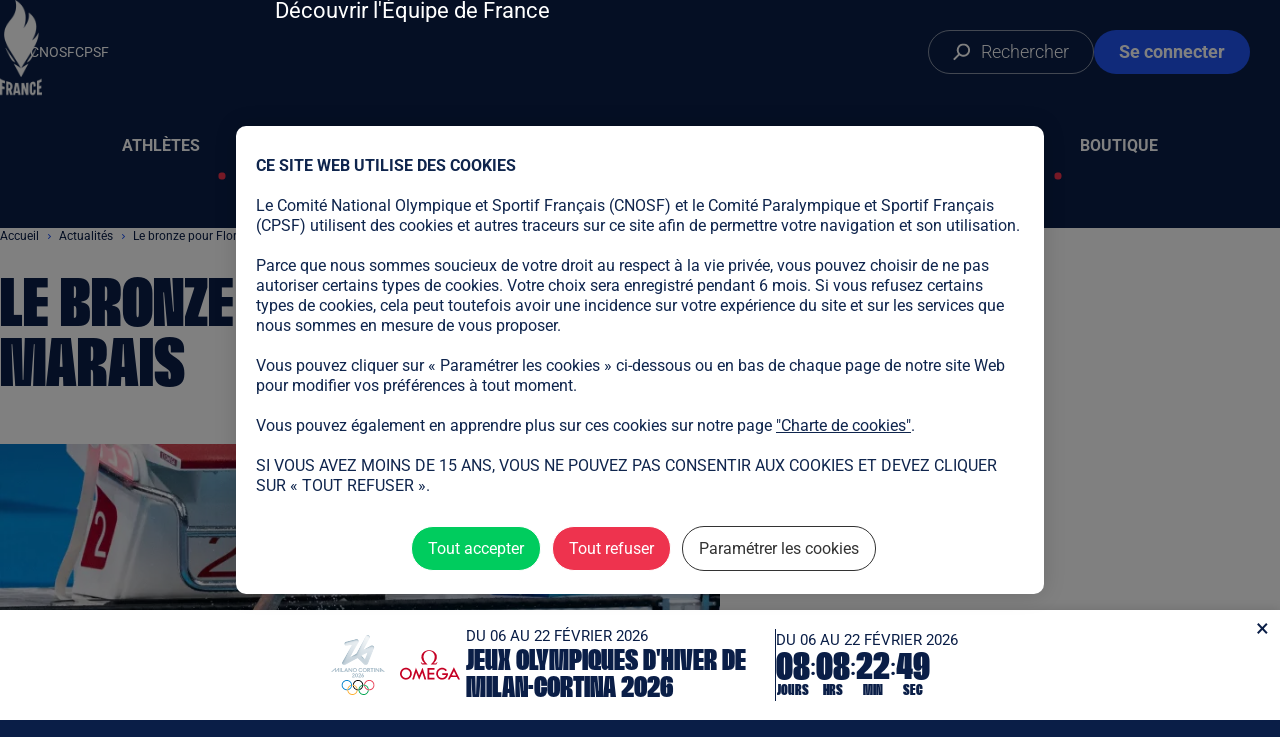

--- FILE ---
content_type: text/html; charset=UTF-8
request_url: https://www.equipedefrance.com/article/florent-marais
body_size: 18700
content:
<!DOCTYPE html>
<html lang="fr" dir="ltr" prefix="og: https://ogp.me/ns#">
  <head>
    <meta charset="utf-8" />
<meta name="description" content="Florent Marais décroche le bronze sur le 100m dos S10." />
<link rel="canonical" href="https://www.equipedefrance.com/article/florent-marais" />
<link rel="image_src" href="https://www.equipedefrance.com/sites/default/files/styles/paysage_w1600/public/imported_files/Marais%202.jpeg.webp?itok=G7wrcQCM" />
<link rel="icon" href="https://www.equipedefrance.com/themes/custom/edf1/assets/favicons/favicon.ico" />
<link rel="icon" sizes="96x96" href="https://www.equipedefrance.com/themes/custom/edf1/assets/favicons/favicon-96x96.png" />
<link rel="icon" sizes="192x192" href="https://www.equipedefrance.com/themes/custom/edf1/assets/favicons/web-app-manifest-192x192.png" />
<link rel="apple-touch-icon" sizes="180x180" href="https://www.equipedefrance.com/themes/custom/edf1/assets/favicons/apple-touch-icon.png" />
<meta property="og:site_name" content="Equipe de France Olympique et Paralympique" />
<meta property="og:type" content="website" />
<meta property="og:url" content="https://www.equipedefrance.com/article/florent-marais" />
<meta property="og:title" content="Le bronze pour Florent Marais" />
<meta property="og:image" content="https://www.equipedefrance.com/sites/default/files/styles/paysage_w1600/public/imported_files/Marais%202.jpeg.webp?itok=G7wrcQCM" />
<meta name="twitter:card" content="summary_large_image" />
<meta name="twitter:site" content="@EquipeFRA" />
<meta name="twitter:image" content="https://www.equipedefrance.com/sites/default/files/styles/paysage_w1600/public/imported_files/Marais%202.jpeg.webp?itok=G7wrcQCM" />
<meta name="theme-color" content="#0a1f47" />
<link rel="manifest" href="https://www.equipedefrance.com/themes/custom/edf1/assets/favicons/site.webmanifest" crossorigin="use-credentials" />
<meta name="MobileOptimized" content="width" />
<meta name="HandheldFriendly" content="true" />
<meta name="viewport" content="width=device-width, initial-scale=1.0" />

    <title>Le bronze pour Florent Marais | Equipe de France Olympique et Paralympique</title>
    <link rel="stylesheet" media="all" href="/sites/default/modules/custom/edfo_tac/tarteaucitron.js-1.15.0-custom/css/tarteaucitron.css?t9iz4b" />
<link rel="stylesheet" media="all" href="/sites/default/modules/custom/edfo_tac/tarteaucitron.js-1.15.0-custom/css/custom.css?t9iz4b" />
<link rel="stylesheet" media="all" href="/sites/default/files/css/css_7KONocoTWs7Th-Hxs6pXPUdJq-DZ-Yor9S67kaKaYUg.css?delta=2&amp;language=fr&amp;theme=edf1&amp;include=[base64]" />
<link rel="stylesheet" media="all" href="/sites/default/files/css/css_ulBxfVlox6nGQKoHFWhZ9FVFwmy7BkfGZ2zD10s2Wjs.css?delta=3&amp;language=fr&amp;theme=edf1&amp;include=[base64]" />

    
  </head>
  <body>
        <a href="#main-content" class="visually-hidden focusable">
      Aller au contenu principal
    </a>
    
      <div class="dialog-off-canvas-main-canvas" data-off-canvas-main-canvas>
      
<header class="header header-main header--theme-default">
  <a href="/" class="header_logo-link" aria-label="Page d'accueil">
    <img src="/themes/custom/edf1/assets/images/logo.webp" alt="" width="100" height="284" class="header_logo-image">
  </a>
  <button class="header_menu-burger-button" data-menu-burger>
    <span class="sr-only">Ouvrir le menu</span>
  </button>
  <nav class="header_main-nav" aria-label="Principale" data-main-nav="header-main">
    
              <ul class="menu-main">
              <li>
        <a href="/athletes" data-drupal-link-system-path="athletes">Athlètes</a>
              </li>
          <li>
        <a href="/disciplines" data-drupal-link-system-path="disciplines">Sports</a>
              </li>
          <li>
        <a href="/articles" data-drupal-link-system-path="node/144">Actualités</a>
                                <ul>
              <li>
        <a href="/articles" data-drupal-link-system-path="node/144">Toute l&#039;actualité</a>
              </li>
          <li>
        <a href="/presentation" data-drupal-link-system-path="node/1254">Découvrir l&#039;Équipe de France</a>
              </li>
        </ul>
  
              </li>
          <li>
        <a href="https://resultats.equipedefrance.com/milano-cortina-2026/">Milano Cortina 2026</a>
              </li>
          <li>
        <a href="/allez-les-bleus" data-drupal-link-system-path="node/1253">Allez les bleus</a>
              </li>
          <li>
        <a href="https://shop.olympics.com/fr/team-france/t-6733341079+z-87719-1954960657">Boutique</a>
              </li>
        </ul>
  


  </nav>
  <ul class="header_internal-links">
    <li>
      <a href="/search" class="header_search-button">
              <span aria-hidden="true" class="icon icon-search">
    <svg width="19" height="19" viewBox="0 0 19 19" xmlns="http://www.w3.org/2000/svg">
<g clip-path="url(#clip0_4401_68)">
<path d="M10.9995 0.5C7.13352 0.5 3.99951 3.63401 3.99951 7.5C3.99951 11.366 7.13352 14.5 10.9995 14.5C14.8655 14.5 17.9995 11.366 17.9995 7.5C17.9995 3.63401 14.8655 0.5 10.9995 0.5ZM10.9995 2.5C13.7609 2.5 15.9995 4.73858 15.9995 7.5C15.9995 10.2614 13.7609 12.5 10.9995 12.5C8.23809 12.5 5.99951 10.2614 5.99951 7.5C5.99951 4.73858 8.23809 2.5 10.9995 2.5Z" />
<path d="M6.4997 10.5857L7.91392 11.9999L1.54996 18.3639L0.135742 16.9497L6.4997 10.5857Z" />
</g>
<defs>
<clipPath id="clip0_4401_68">
<rect width="19" height="18"  transform="translate(0 0.5)"/>
</clipPath>
</defs>
</svg>

  </span>
        <span>Rechercher</span>
      </a>
    </li>
    <li>
              <a href="/saml/login" class="header_login-button">
                <span aria-hidden="true" class="icon icon-user">
    <svg fill="currentColor" width="20" height="24" viewBox="0 0 20 24" xmlns="http://www.w3.org/2000/svg">
<path d="M10.2998 12.0001C11.7694 12.0001 13.1795 11.4162 14.2186 10.3772C15.2578 9.33811 15.8415 7.92793 15.8415 6.45834C15.8415 4.98876 15.2577 3.5787 14.2186 2.53953C13.1796 1.50036 11.7694 0.916626 10.2998 0.916626C8.83024 0.916626 7.42019 1.50048 6.38102 2.53953C5.34184 3.57858 4.75811 4.98876 4.75811 6.45834C4.76009 7.92788 5.34395 9.33596 6.38302 10.3751C7.42209 11.4142 8.83029 11.9981 10.2998 12.0001ZM10.2998 2.50006C11.3498 2.50006 12.3562 2.91667 13.0984 3.65985C13.8416 4.40204 14.2582 5.40843 14.2582 6.45842C14.2582 7.50841 13.8416 8.51478 13.0984 9.25699C12.3562 10.0002 11.3498 10.4168 10.2998 10.4168C9.24984 10.4168 8.24347 10.0002 7.50126 9.25699C6.75808 8.5148 6.34147 7.50841 6.34147 6.45842C6.34246 5.40947 6.76005 4.40305 7.50224 3.66086C8.24444 2.91867 9.25085 2.50105 10.2998 2.50006ZM12.6748 13.5834H7.92483C6.03572 13.5854 4.2249 14.3365 2.88882 15.6724C1.55289 17.0083 0.801781 18.8193 0.799805 20.7084C0.799805 22.0196 1.8636 23.0834 3.1748 23.0834H17.4248C18.736 23.0834 19.7998 22.0196 19.7998 20.7084C19.7978 18.8193 19.0467 17.0085 17.7108 15.6724C16.3749 14.3365 14.5639 13.5854 12.6748 13.5834ZM17.4248 21.5001H3.17483C2.73742 21.5001 2.38316 21.1458 2.38316 20.7084C2.38514 19.2389 2.969 17.8308 4.00807 16.7916C5.04714 15.7525 6.45532 15.1687 7.92485 15.1667H12.6749C14.1444 15.1687 15.5525 15.7525 16.5916 16.7916C17.6307 17.8307 18.2145 19.2389 18.2165 20.7084C18.2165 20.9182 18.1334 21.1201 17.985 21.2685C17.8365 21.4169 17.6346 21.5001 17.4248 21.5001Z" />
</svg>

  </span>
          <span>Se connecter</span>
        </a>
          </li>
  </ul>
  <ul class="header_external-links">
    <li>
      <a href="https://cnosf.franceolympique.com/" target="_blank" rel="noopener noreferrer">CNOSF</a>
    </li>
    <li>
      <a href="https://france-paralympique.fr/" target="_blank" rel="noopener noreferrer">CPSF</a>
    </li>
  </ul>
  <section class="menu-sports" id="menu-sports" tabindex="0" aria-labelledby="menu-sports-label">
	<h2 id="menu-sports-label" class="sr-only">Liste des sports</h2>
	<div class="menu-sports_filters">
		<button class="menu-sports_filter-button" data-filter="summer">Jeux d'été</button>
		<button class="menu-sports_filter-button" data-filter="winter">Jeux d'hiver</button>
		<button class="menu-sports_filter-button" data-filter="all" data-selected="true">Tous les sports</button>
	</div>
	<div class="menu-sports_games">
		<div class="menu-sports_game">
			<h2 class="menu-sports_game-title" aria-label="Sports olympiques">
				<img src="/themes/custom/edf1/assets/images/olympique-game-logo.svg" alt="" width="50" height="23" loading="lazy">
				Olympique
			</h2>
			<ul class="menu-sports_game-disciplines" data-game-type="olympic">
									<li>
						<a href="/discipline/athletisme" data-season="summer">
							Athlétisme
						</a>
					</li>
									<li>
						<a href="/discipline/aviron" data-season="summer">
							Aviron
						</a>
					</li>
									<li>
						<a href="/discipline/bmx" data-season="summer">
							BMX
						</a>
					</li>
									<li>
						<a href="/discipline/badminton" data-season="summer">
							Badminton
						</a>
					</li>
									<li>
						<a href="/discipline/baseball-softball" data-season="summer">
							Baseball/Softball
						</a>
					</li>
									<li>
						<a href="/discipline/basketball" data-season="summer">
							Basketball
						</a>
					</li>
									<li>
						<a href="/discipline/basketball-3x3" data-season="summer">
							Basketball 3x3
						</a>
					</li>
									<li>
						<a href="/discipline/beach-volley" data-season="summer">
							Beach-volley
						</a>
					</li>
									<li>
						<a href="/discipline/biathlon" data-season="winter">
							Biathlon
						</a>
					</li>
									<li>
						<a href="/discipline/bobsleigh" data-season="winter">
							Bobsleigh
						</a>
					</li>
									<li>
						<a href="/discipline/boxe" data-season="summer">
							Boxe
						</a>
					</li>
									<li>
						<a href="/discipline/breaking" data-season="summer">
							Breaking
						</a>
					</li>
									<li>
						<a href="/discipline/canoe-kayak-slalom" data-season="summer">
							Canoë-Kayak Slalom
						</a>
					</li>
									<li>
						<a href="/discipline/canoe-kayak-sprint" data-season="summer">
							Canoë-Kayak Sprint
						</a>
					</li>
									<li>
						<a href="/discipline/combine-nordique" data-season="winter">
							Combiné Nordique
						</a>
					</li>
									<li>
						<a href="/discipline/curling" data-season="winter">
							Curling
						</a>
					</li>
									<li>
						<a href="/discipline/cyclisme-sur-piste" data-season="summer">
							Cyclisme sur piste
						</a>
					</li>
									<li>
						<a href="/discipline/cyclisme-sur-route" data-season="summer">
							Cyclisme sur route
						</a>
					</li>
									<li>
						<a href="/discipline/escalade" data-season="summer">
							Escalade
						</a>
					</li>
									<li>
						<a href="/discipline/escrime" data-season="summer">
							Escrime
						</a>
					</li>
									<li>
						<a href="/discipline/football" data-season="summer">
							Football
						</a>
					</li>
									<li>
						<a href="/discipline/golf" data-season="summer">
							Golf
						</a>
					</li>
									<li>
						<a href="/discipline/gymnastique-artistique" data-season="summer">
							Gymnastique artistique
						</a>
					</li>
									<li>
						<a href="/discipline/gymnastique-rythmique" data-season="summer">
							Gymnastique rythmique
						</a>
					</li>
									<li>
						<a href="/discipline/halterophilie" data-season="summer">
							Haltérophilie
						</a>
					</li>
									<li>
						<a href="/discipline/handball" data-season="summer">
							Handball
						</a>
					</li>
									<li>
						<a href="/discipline/hockey-sur-gazon" data-season="summer">
							Hockey sur gazon
						</a>
					</li>
									<li>
						<a href="/discipline/hockey-sur-glace" data-season="winter">
							Hockey sur glace
						</a>
					</li>
									<li>
						<a href="/discipline/judo" data-season="summer">
							Judo
						</a>
					</li>
									<li>
						<a href="/discipline/karate" data-season="summer">
							Karaté
						</a>
					</li>
									<li>
						<a href="/discipline/luge" data-season="winter">
							Luge
						</a>
					</li>
									<li>
						<a href="/discipline/lutte" data-season="summer">
							Lutte
						</a>
					</li>
									<li>
						<a href="/discipline/mountain-bike" data-season="summer">
							Mountain Bike
						</a>
					</li>
									<li>
						<a href="/discipline/natation" data-season="summer">
							Natation
						</a>
					</li>
									<li>
						<a href="/discipline/natation-artistique" data-season="summer">
							Natation artistique
						</a>
					</li>
									<li>
						<a href="/discipline/natation-eau-libre" data-season="summer">
							Natation eau libre
						</a>
					</li>
									<li>
						<a href="/discipline/patinage-artistique" data-season="winter">
							Patinage Artistique
						</a>
					</li>
									<li>
						<a href="/discipline/patinage-de-vitesse" data-season="winter">
							Patinage de Vitesse
						</a>
					</li>
									<li>
						<a href="/discipline/patinage-de-vitesse-piste-courte" data-season="winter">
							Patinage de Vitesse sur Piste Courte
						</a>
					</li>
									<li>
						<a href="/discipline/pentathlon-moderne" data-season="summer">
							Pentathlon Moderne
						</a>
					</li>
									<li>
						<a href="/discipline/plongeon" data-season="summer">
							Plongeon
						</a>
					</li>
									<li>
						<a href="/discipline/rugby-a-7" data-season="summer">
							Rugby à 7
						</a>
					</li>
									<li>
						<a href="/discipline/saut-a-ski" data-season="winter">
							Saut à ski
						</a>
					</li>
									<li>
						<a href="/discipline/skateboard" data-season="summer">
							Skateboard
						</a>
					</li>
									<li>
						<a href="/discipline/skeleton" data-season="winter">
							Skeleton
						</a>
					</li>
									<li>
						<a href="/discipline/ski-alpin" data-season="winter">
							Ski Alpin
						</a>
					</li>
									<li>
						<a href="/discipline/ski-freestyle" data-season="winter">
							Ski Freestyle
						</a>
					</li>
									<li>
						<a href="/discipline/ski-de-fond" data-season="winter">
							Ski de Fond
						</a>
					</li>
									<li>
						<a href="/discipline/ski-alpinisme" data-season="winter">
							Ski-alpinisme
						</a>
					</li>
									<li>
						<a href="/discipline/snowboard" data-season="winter">
							Snowboard
						</a>
					</li>
									<li>
						<a href="/discipline/sports-equestres" data-season="summer">
							Sports équestres
						</a>
					</li>
									<li>
						<a href="/discipline/surf" data-season="summer">
							Surf
						</a>
					</li>
									<li>
						<a href="/discipline/taekwondo" data-season="summer">
							Taekwondo
						</a>
					</li>
									<li>
						<a href="/discipline/tennis" data-season="summer">
							Tennis
						</a>
					</li>
									<li>
						<a href="/discipline/tennis-de-table" data-season="summer">
							Tennis de Table
						</a>
					</li>
									<li>
						<a href="/discipline/tir" data-season="summer">
							Tir
						</a>
					</li>
									<li>
						<a href="/discipline/tir-a-l-arc" data-season="summer">
							Tir à l&#039;arc
						</a>
					</li>
									<li>
						<a href="/discipline/trampoline" data-season="summer">
							Trampoline
						</a>
					</li>
									<li>
						<a href="/discipline/triathlon" data-season="summer">
							Triathlon
						</a>
					</li>
									<li>
						<a href="/discipline/voile" data-season="summer">
							Voile
						</a>
					</li>
									<li>
						<a href="/discipline/volleyball" data-season="summer">
							Volleyball
						</a>
					</li>
									<li>
						<a href="/discipline/water-polo" data-season="summer">
							Water Polo
						</a>
					</li>
							</ul>
		</div>
		<div class="menu-sports_game">
			<h2 class="menu-sports_game-title" aria-label="Sports paralympiques">
				<img src="/themes/custom/edf1/assets/images/paralympique-game-logo.svg" alt="" width="36" height="27" loading="lazy">
				Paralympique
			</h2>
			<ul class="menu-sports_game-disciplines" data-game-type="paralympic">
									<li>
						<a href="/discipline/para-athletisme" data-season="summer">
															<span>Para</span>
								athlétisme
													</a>
					</li>
									<li>
						<a href="/discipline/para-aviron" data-season="summer">
															<span>Para</span>
								aviron
													</a>
					</li>
									<li>
						<a href="/discipline/para-badminton" data-season="summer">
															<span>Para</span>
								badminton
													</a>
					</li>
									<li>
						<a href="/discipline/basket-fauteuil" data-season="summer">
															Basket fauteuil
													</a>
					</li>
									<li>
						<a href="/discipline/para-biathlon" data-season="winter">
															<span>Para</span>
								biathlon
													</a>
					</li>
									<li>
						<a href="/discipline/boccia" data-season="summer">
															Boccia
													</a>
					</li>
									<li>
						<a href="/discipline/para-canoe" data-season="summer">
															<span>Para</span>
								canoë
													</a>
					</li>
									<li>
						<a href="/discipline/curling-fauteuil" data-season="winter">
															Curling fauteuil
													</a>
					</li>
									<li>
						<a href="/discipline/para-cyclisme" data-season="summer">
															<span>Para</span>
								cyclisme
													</a>
					</li>
									<li>
						<a href="/discipline/cecifoot" data-season="summer">
															Cécifoot
													</a>
					</li>
									<li>
						<a href="/discipline/para-equitation" data-season="summer">
															<span>Para</span>
								equitation
													</a>
					</li>
									<li>
						<a href="/discipline/escrime-fauteuil" data-season="summer">
															Escrime fauteuil
													</a>
					</li>
									<li>
						<a href="/discipline/goalball" data-season="summer">
															Goalball
													</a>
					</li>
									<li>
						<a href="/discipline/para-judo" data-season="summer">
															<span>Para</span>
								judo
													</a>
					</li>
									<li>
						<a href="/discipline/para-natation" data-season="summer">
															<span>Para</span>
								natation
													</a>
					</li>
									<li>
						<a href="/discipline/rugby-fauteuil" data-season="summer">
															Rugby fauteuil
													</a>
					</li>
									<li>
						<a href="/discipline/para-ski-alpin" data-season="winter">
															<span>Para</span>
								ski alpin
													</a>
					</li>
									<li>
						<a href="/discipline/para-ski-de-fond" data-season="winter">
															<span>Para</span>
								ski de fond
													</a>
					</li>
									<li>
						<a href="/discipline/para-snowboard" data-season="winter">
															<span>Para</span>
								snowboard
													</a>
					</li>
									<li>
						<a href="/discipline/para-taekwondo" data-season="summer">
															<span>Para</span>
								taekwondo
													</a>
					</li>
									<li>
						<a href="/discipline/para-tennis-de-table" data-season="summer">
															<span>Para</span>
								tennis de table
													</a>
					</li>
									<li>
						<a href="/discipline/tennis-fauteuil" data-season="summer">
															Tennis fauteuil
													</a>
					</li>
									<li>
						<a href="/discipline/para-tir-sportif" data-season="summer">
															<span>Para</span>
								tir sportif
													</a>
					</li>
									<li>
						<a href="/discipline/para-tir-a-l-arc" data-season="summer">
															<span>Para</span>
								tir à l&#039;arc
													</a>
					</li>
									<li>
						<a href="/discipline/para-triathlon" data-season="summer">
															<span>Para</span>
								triathlon
													</a>
					</li>
									<li>
						<a href="/discipline/para-voile" data-season="summer">
															<span>Para</span>
								voile
													</a>
					</li>
									<li>
						<a href="/discipline/volley-assis" data-season="summer">
															Volley Assis
													</a>
					</li>
									<li>
						<a href="/discipline/para-hockey-sur-glace" data-season="winter">
															<span>Para</span>
								hockey sur glace
													</a>
					</li>
									<li>
						<a href="/discipline/para-halterophilie" data-season="summer">
															<span>Para</span>
								powerlifting
													</a>
					</li>
							</ul>
		</div>
	</div>
</section>
</header>
<div class="header header-scroll header--theme-default">
  <div class="header-scroll_inner">
    <nav class="header_main-nav" data-main-nav="header-scroll">
      
              <ul class="menu-main">
              <li>
        <a href="/athletes" data-drupal-link-system-path="athletes">Athlètes</a>
              </li>
          <li>
        <a href="/disciplines" data-drupal-link-system-path="disciplines">Sports</a>
              </li>
          <li>
        <a href="/articles" data-drupal-link-system-path="node/144">Actualités</a>
                                <ul>
              <li>
        <a href="/articles" data-drupal-link-system-path="node/144">Toute l&#039;actualité</a>
              </li>
          <li>
        <a href="/presentation" data-drupal-link-system-path="node/1254">Découvrir l&#039;Équipe de France</a>
              </li>
        </ul>
  
              </li>
          <li>
        <a href="https://resultats.equipedefrance.com/milano-cortina-2026/">Milano Cortina 2026</a>
              </li>
          <li>
        <a href="/allez-les-bleus" data-drupal-link-system-path="node/1253">Allez les bleus</a>
              </li>
          <li>
        <a href="https://shop.olympics.com/fr/team-france/t-6733341079+z-87719-1954960657">Boutique</a>
              </li>
        </ul>
  


    </nav>
    <ul class="header_internal-links">
      <li>
        <a href="/search" class="header_search-button">
                <span aria-hidden="true" class="icon icon-search">
    <svg width="19" height="19" viewBox="0 0 19 19" xmlns="http://www.w3.org/2000/svg">
<g clip-path="url(#clip0_4401_68)">
<path d="M10.9995 0.5C7.13352 0.5 3.99951 3.63401 3.99951 7.5C3.99951 11.366 7.13352 14.5 10.9995 14.5C14.8655 14.5 17.9995 11.366 17.9995 7.5C17.9995 3.63401 14.8655 0.5 10.9995 0.5ZM10.9995 2.5C13.7609 2.5 15.9995 4.73858 15.9995 7.5C15.9995 10.2614 13.7609 12.5 10.9995 12.5C8.23809 12.5 5.99951 10.2614 5.99951 7.5C5.99951 4.73858 8.23809 2.5 10.9995 2.5Z" />
<path d="M6.4997 10.5857L7.91392 11.9999L1.54996 18.3639L0.135742 16.9497L6.4997 10.5857Z" />
</g>
<defs>
<clipPath id="clip0_4401_68">
<rect width="19" height="18"  transform="translate(0 0.5)"/>
</clipPath>
</defs>
</svg>

  </span>
        </a>
      </li>
      <li>
                  <a href="/saml/login" class="header_login-button">
                  <span aria-hidden="true" class="icon icon-user">
    <svg fill="currentColor" width="20" height="24" viewBox="0 0 20 24" xmlns="http://www.w3.org/2000/svg">
<path d="M10.2998 12.0001C11.7694 12.0001 13.1795 11.4162 14.2186 10.3772C15.2578 9.33811 15.8415 7.92793 15.8415 6.45834C15.8415 4.98876 15.2577 3.5787 14.2186 2.53953C13.1796 1.50036 11.7694 0.916626 10.2998 0.916626C8.83024 0.916626 7.42019 1.50048 6.38102 2.53953C5.34184 3.57858 4.75811 4.98876 4.75811 6.45834C4.76009 7.92788 5.34395 9.33596 6.38302 10.3751C7.42209 11.4142 8.83029 11.9981 10.2998 12.0001ZM10.2998 2.50006C11.3498 2.50006 12.3562 2.91667 13.0984 3.65985C13.8416 4.40204 14.2582 5.40843 14.2582 6.45842C14.2582 7.50841 13.8416 8.51478 13.0984 9.25699C12.3562 10.0002 11.3498 10.4168 10.2998 10.4168C9.24984 10.4168 8.24347 10.0002 7.50126 9.25699C6.75808 8.5148 6.34147 7.50841 6.34147 6.45842C6.34246 5.40947 6.76005 4.40305 7.50224 3.66086C8.24444 2.91867 9.25085 2.50105 10.2998 2.50006ZM12.6748 13.5834H7.92483C6.03572 13.5854 4.2249 14.3365 2.88882 15.6724C1.55289 17.0083 0.801781 18.8193 0.799805 20.7084C0.799805 22.0196 1.8636 23.0834 3.1748 23.0834H17.4248C18.736 23.0834 19.7998 22.0196 19.7998 20.7084C19.7978 18.8193 19.0467 17.0085 17.7108 15.6724C16.3749 14.3365 14.5639 13.5854 12.6748 13.5834ZM17.4248 21.5001H3.17483C2.73742 21.5001 2.38316 21.1458 2.38316 20.7084C2.38514 19.2389 2.969 17.8308 4.00807 16.7916C5.04714 15.7525 6.45532 15.1687 7.92485 15.1667H12.6749C14.1444 15.1687 15.5525 15.7525 16.5916 16.7916C17.6307 17.8307 18.2145 19.2389 18.2165 20.7084C18.2165 20.9182 18.1334 21.1201 17.985 21.2685C17.8365 21.4169 17.6346 21.5001 17.4248 21.5001Z" />
</svg>

  </span>
            <span>Se connecter</span>
          </a>
              </li>
    </ul>
  </div>
</div>
<div class="site-container">
      

    <main id="main-content">
          <div data-drupal-messages-fallback class="hidden"></div>
<article class="page-article">
      <div class="page-article_content container-large">
    <div class="page-article_main">
        <nav role="navigation" aria-labelledby="system-breadcrumb">
    <h2 id="system-breadcrumb" class="visually-hidden">Fil d'Ariane</h2>
    <ol>
          <li>
                  <a href="/">Accueil</a>
              </li>
          <li>
                  <a href="/articles">Actualités</a>
              </li>
          <li>
                  Le bronze pour Florent Marais
              </li>
        </ol>
  </nav>


      <h1 class="page-article_title">Le bronze pour Florent Marais</h1>
              <figure class="page-article_image">
            <img loading="eager" src="/sites/default/files/styles/libre_w800/public/imported_files/Marais%202.jpeg.webp?itok=71GcWt4Q" width="800" height="533" alt="Le bronze pour Florent Marais" />



                      <figcaption>
              <p>Première médaille internationale pour Florent Marais</p>

            </figcaption>
                  </figure>
                          <div class="page-article_body wysiwyg">
          <p><strong>Florent Marais décroche le bronze sur le 100m dos S10 et monte sur son premier podium international.</strong></p>
<p>Il n'en pouvait plus d'être au pied des podiums alors cette fois-ci il est parti prudemment pour faire la bascule en quatrième position. Et puis, le Normand qui s'entraîne avec le club du Cercle des Nageurs d'Antibes, a commencé à revenir tranquillement sur le concurrent italien et prendre le bronze dans les derniers mètres.</p>
<p><img src="https://www.equipedefrance.com/sites/default/files/body_media/marais-3_2.jpg" alt="Marais 3" width="1600" height="1066" loading="lazy"></p>
<p>A 21 ans, Florent Marais, atteint d'une agénésie de la jambre droite, met une première médaille dans son sac Tricolore. Les Jeux de Paris 2024 devraient alourdir sa besace.</p>
<p>Florent Marais : "<em>Il était temps qu'elle vienne cette médaille. On avait prévu avec le coach de partir prudemment, car d'habitude je pars vite et ça se passe pas bien. Comme quoi le coach a toujours raison. Le travail marche toujours et j'espère transformer ce bronze en or dans trois ans</em>".</p>
        </div>
                </div>
    <aside class="page-article_actions" aria-labelledby="actions-title">
      <h2 id="actions-title" class="visually-hidden">Actions de l'article</h2>
      <div class="page-article_actions-reader">
        <button data-reading-button class="btn btn--red btn--big btn--reversed" aria-label="Activer la lecture audio de l'article">
          <span class="btn_label">Lire l'article</span>
          <div class="btn_icon-wrapper">
                  <span aria-hidden="true" class="icon icon-play">
    <?xml version="1.0" encoding="UTF-8"?><svg id="Calque_1" xmlns="http://www.w3.org/2000/svg" viewBox="0 0 19.791900634765625 16.856800381984613"><path d="M9.708330154418945.16243518041756l-5.5,4.590004980564117-3.083330154418945.297500133514404c-.645832985639572.06374979019165-1.125.616250038146973-1.125,1.253749847412109v4.25001049041748c0,.658699989318848.479167014360428,1.211199760437012,1.125,1.25369930267334l3.083330154418945.297500610351562,5.5,4.590000152587891c.458370208740234.382499694824219,1.124969482421875.042499542236328,1.124969482421875-.552499771118164V.69368518041756c-.02079963684082-.573749996721745-.6875-.913749992847443-1.124969482421875-.53125Z"/><path d="M14.895999908447266,3.307460254899524c-.14579963684082-.191250085830688-.4375-.233750104904175-.625-.063750028610229l-.75.680000066757202c-.166600227355957.148750066757202-.1875.403749704360962-.041600227355957.595000028610229.833300590515137,1.0625,1.333300590515137,2.422499656677246,1.333300590515137,3.888750076293945,0,1.466249465942383-.5,2.826239585876465-1.333300590515137,3.888739585876465-.145899772644043.170000076293945-.125.446300506591797.041600227355957.595000267028809l.75.680000305175781c.1875.170000076293945.458399772644043.148799896240234.625-.063700675964355,1.10420036315918-1.402500152587891,1.770900726318359-3.1875,1.770900726318359-5.121289253234863,0-1.933750629425049-.645900726318359-3.676250457763672-1.770900726318359-5.078750371932983Z"/><path d="M17.187700271606445,1.139970130197071c-.14579963684082-.191247940063477-.4375-.191247940063477-.60420036315918-.042499899864197l-.75.701249957084656c-.166600227355957.148749947547913-.1875.425000071525574-.041600227355957.59499990940094,1.333300590515137,1.636250257492065,2.125000953674316,3.740000009536743,2.125000953674316,6.013749837875366,0,2.273730278015137-.79170036315918,4.377530097961426-2.125000953674316,6.013730049133301-.145899772644043.191300392150879-.125.446300506591797.041600227355957.595000267028809l.75.701299667358398c.16670036315918.170000076293945.458400726318359.148700714111328.60420036315918-.042499542236328,1.625-1.976300239562988,2.60420036315918-4.505000114440918,2.60420036315918-7.288780212402344,0-2.783750057220459-.97920036315918-5.269999980926514-2.60420036315918-7.246250033378601Z"/></svg>
  </span>
                  <span aria-hidden="true" class="icon icon-stop">
    <?xml version="1.0" encoding="UTF-8"?><svg id="Calque_1" xmlns="http://www.w3.org/2000/svg" viewBox="0 0 12 12"><rect width="12" height="12"/></svg>
  </span>
          </div>
        </button>
      </div>
      <nav class="page-article_actions-socials">
        <h3 id="share-title" class="page-article_actions-socials-title">Partager</h3>
        <ul class="page-article_actions-socials-link-container">
          <li>
            <a href="https://twitter.com/intent/tweet?text=Le%20bronze%20pour%20Florent%20Marais&url=https%3A%2F%2Fwww.equipedefrance.com%2Farticle%2Fflorent-marais" class="page-article_actions-socials-link" target="_blank" rel="noopener noreferrer">
                    <span aria-hidden="true" class="icon icon-x">
    <?xml version="1.0" encoding="UTF-8"?><svg id="Calque_1" xmlns="http://www.w3.org/2000/svg" viewBox="0 0 22 19"><path d="M17.381500244140625,0h3.372200012207031l-7.404200553894043,8.062729835510254,8.650500297546387,10.937270164489746h-6.788399696350098l-5.314900398254395-6.646499633789062-6.08463978767395,6.646499633789062H.439853012561798l7.844047248363495-8.623600006103516L0,0h6.957009792327881l4.801690578460693,6.071589946746826L17.381500244140625,0ZM16.201299667358398,17.107000350952148h1.869300842285156L5.974669933319092,1.822880029678345h-2.008659839630127l12.235289573669434,15.284120321273804Z"/></svg>
  </span>
            </a>
          </li>
          <li>
            <a href="https://www.facebook.com/sharer/sharer.php?u=https%3A%2F%2Fwww.equipedefrance.com%2Farticle%2Fflorent-marais" class="page-article_actions-socials-link" target="_blank" rel="noopener noreferrer">
                    <span aria-hidden="true" class="icon icon-facebook">
    <svg width="24" height="24" viewBox="0 0 24 24" xmlns="http://www.w3.org/2000/svg">
<path d="M17.1163 9.20227H13.8799V7.07968C13.8799 6.28255 14.4082 6.0967 14.7803 6.0967C15.1516 6.0967 17.0642 6.0967 17.0642 6.0967V2.59235L13.9188 2.58008C10.4272 2.58008 9.63258 5.19373 9.63258 6.86632V9.20227H7.61328V12.8133H9.63258C9.63258 17.4475 9.63258 23.0313 9.63258 23.0313H13.8799C13.8799 23.0313 13.8799 17.3925 13.8799 12.8133H16.7458L17.1163 9.20227Z"/>
</svg>

  </span>
            </a>
          </li>
          <li>
            <a href="https://www.linkedin.com/sharing/share-offsite/?url=https%3A%2F%2Fwww.equipedefrance.com%2Farticle%2Fflorent-marais" class="page-article_actions-socials-link" target="_blank" rel="noopener noreferrer">
                    <span aria-hidden="true" class="icon icon-linkedin">
    <svg xmlns="http://www.w3.org/2000/svg" viewBox="0 0 448 512">
  <path d="M100.28 448H7.4V148.9h92.88zM53.79 108.1C24.09 108.1 0 83.5 0 53.8a53.79 53.79 0 0 1 107.58 0c0 29.7-24.1 54.3-53.79 54.3zM447.9 448h-92.68V302.4c0-34.7-.7-79.2-48.29-79.2-48.29 0-55.69 37.7-55.69 76.7V448h-92.78V148.9h89.08v40.8h1.3c12.4-23.5 42.69-48.3 87.88-48.3 94 0 111.28 61.9 111.28 142.3V448z"/>
</svg>
  </span>
            </a>
          </li>
        </ul>
      </nav>
    </aside>
  </div>
</article>

  <aside data-component-id="edf1:bloc-hits" class="bloc-hits">
  <h2 id="related-content-title" class="visually-hidden">Contenus associés</h2>
              
                          
    <section class="bloc-hits_section">
      <header class="bloc-hits_header">
                  <div class="bloc-hits_title">Athlètes</div>
                          <a href=/athletes class="btn btn--red">Voir tous les athlètes
            <div class="btn_icon-wrapper">
                    <span aria-hidden="true" class="icon icon-arrow_right">
    <?xml version="1.0" encoding="UTF-8"?>
<svg width="26px" height="21px" viewBox="0 0 26 21" version="1.1" xmlns="http://www.w3.org/2000/svg" xmlns:xlink="http://www.w3.org/1999/xlink">
    <!-- Generator: Sketch 63.1 (92452) - https://sketch.com -->
    <title>Slice</title>
    <desc>Created with Sketch.</desc>
    <g id="Symbols" stroke="none" stroke-width="1" fill="currentColor" fill-rule="evenodd">
        <g id="Tokyo-2020-section" transform="translate(-158.000000, -628.000000)" fill="currentColor">
            <g id="left-section" transform="translate(100.000000, 90.000000)">
                <g id="qualified-link" transform="translate(40.000000, 519.000000)">
                    <g id="button-1">
                        <path d="M36.6382123,19.9288258 L44,29.7647059 L36.6382123,39.6005859 L33.1837804,39.6005859 L39.4,31.2938258 L18,31.2941176 L18,28.2352941 L39.4,28.2348258 L33.1837804,19.9288258 L36.6382123,19.9288258 Z" id="Combined-Shape"></path>
                    </g>
                </g>
            </g>
        </g>
    </g>
</svg>
  </span>
            </div>
          </a>
              </header>
      <ul class="bloc-hits_entries">
                  <li>
            <article  data-component-id="edf1:athlete-hit" class="athlete-hit athlete-hit--olympique">
	<a href="/athlete/alban-elezi-cannaferina" class="athlete-hit_link">
		<div class="athlete-hit_picture">
			  <img loading="lazy" src="/sites/default/files/styles/carre_w400/public/2026-01/ELEZI-CANNAFERINA_Alban_002.JPG.webp?itok=HYrCVj8c" width="400" height="400" alt="Portrait d&#039;Alban Elezi Cannaferina, athlète en ski alpin, sélectionné pour les Jeux Olympiques de Milan-Cortina 2026" />



		</div>
		<div class="athlete-hit_content">
							<div class="athlete-hit_logo">
											<img src="/themes/custom/edf1/assets/images/olympique-game-logo.svg" width="50" height="23" alt="olympique">
									</div>
			
			<h2 class="athlete-hit_name">
				Alban
				Elezi Cannaferina
			</h2>

					</div>
	</a>
</article>


          </li>
                  <li>
            <article  data-component-id="edf1:athlete-hit" class="athlete-hit athlete-hit--olympique">
	<a href="/athlete/mael-tyrode" class="athlete-hit_link">
		<div class="athlete-hit_picture">
			  <img loading="lazy" src="/sites/default/files/styles/carre_w400/public/2026-01/Tyrode%20Mae%CC%88l%20Face%20CN.jpg.webp?itok=ZoeMfhf8" width="400" height="400" alt="Portrait de Maël TYRODE, athlète en combiné nordique" />



		</div>
		<div class="athlete-hit_content">
							<div class="athlete-hit_logo">
											<img src="/themes/custom/edf1/assets/images/olympique-game-logo.svg" width="50" height="23" alt="olympique">
									</div>
			
			<h2 class="athlete-hit_name">
				Maël
				Tyrode
			</h2>

					</div>
	</a>
</article>


          </li>
                  <li>
            <article  data-component-id="edf1:athlete-hit" class="athlete-hit athlete-hit--olympique">
	<a href="/athlete/emma-chervet" class="athlete-hit_link">
		<div class="athlete-hit_picture">
			  <img loading="lazy" src="/sites/default/files/styles/carre_w400/public/2026-01/CHERVET_Emma_004.JPG.webp?itok=lK_8ErqK" width="400" height="400" alt="Portrait d&#039;Emma CHERVET, athlète en saut à ski" />



		</div>
		<div class="athlete-hit_content">
							<div class="athlete-hit_logo">
											<img src="/themes/custom/edf1/assets/images/olympique-game-logo.svg" width="50" height="23" alt="olympique">
									</div>
			
			<h2 class="athlete-hit_name">
				Emma
				Chervet
			</h2>

					</div>
	</a>
</article>


          </li>
                  <li>
            <article  data-component-id="edf1:athlete-hit" class="athlete-hit athlete-hit--olympique">
	<a href="/athlete/vincent-maharavo" class="athlete-hit_link">
		<div class="athlete-hit_picture">
			  <img loading="lazy" src="/sites/default/files/styles/carre_w400/public/2026-01/MAHARAVO.jpg.webp?itok=YxcEFCQ5" width="400" height="400" alt="Portrait de Vincent MAHARAVO, athlète en freeski" />



		</div>
		<div class="athlete-hit_content">
							<div class="athlete-hit_logo">
											<img src="/themes/custom/edf1/assets/images/olympique-game-logo.svg" width="50" height="23" alt="olympique">
									</div>
			
			<h2 class="athlete-hit_name">
				Vincent
				Maharavo
			</h2>

					</div>
	</a>
</article>


          </li>
                  <li>
            <article  data-component-id="edf1:athlete-hit" class="athlete-hit athlete-hit--olympique">
	<a href="/athlete/nils-alphand" class="athlete-hit_link">
		<div class="athlete-hit_picture">
			  <img loading="lazy" src="/sites/default/files/styles/carre_w400/public/2026-01/ALPHAND_Nils_002.JPG.webp?itok=q6C15djG" width="400" height="400" alt="Portrait de Nils ALPHAND, athlète en ski alpin" />



		</div>
		<div class="athlete-hit_content">
							<div class="athlete-hit_logo">
											<img src="/themes/custom/edf1/assets/images/olympique-game-logo.svg" width="50" height="23" alt="olympique">
									</div>
			
			<h2 class="athlete-hit_name">
				Nils
				Alphand
			</h2>

					</div>
	</a>
</article>


          </li>
                  <li>
            <article  data-component-id="edf1:athlete-hit" class="athlete-hit athlete-hit--olympique">
	<a href="/athlete/steven-amiez" class="athlete-hit_link">
		<div class="athlete-hit_picture">
			  <img loading="lazy" src="/sites/default/files/styles/carre_w400/public/2026-01/AMIEZ_Steven_006.JPG.webp?itok=DWrCtDeX" width="400" height="400" alt="Portrait de Steven AMIEZ, athlète en ski alpin" />



		</div>
		<div class="athlete-hit_content">
							<div class="athlete-hit_logo">
											<img src="/themes/custom/edf1/assets/images/olympique-game-logo.svg" width="50" height="23" alt="olympique">
									</div>
			
			<h2 class="athlete-hit_name">
				Steven
				Amiez
			</h2>

					</div>
	</a>
</article>


          </li>
              </ul>
              <div class="bloc-hits_bottom">
          <a href=/athletes class="btn btn--small btn--red ">Voir tous les athlètes
            <div class="btn_icon-wrapper">
                    <span aria-hidden="true" class="icon icon-arrow_right">
    <?xml version="1.0" encoding="UTF-8"?>
<svg width="26px" height="21px" viewBox="0 0 26 21" version="1.1" xmlns="http://www.w3.org/2000/svg" xmlns:xlink="http://www.w3.org/1999/xlink">
    <!-- Generator: Sketch 63.1 (92452) - https://sketch.com -->
    <title>Slice</title>
    <desc>Created with Sketch.</desc>
    <g id="Symbols" stroke="none" stroke-width="1" fill="currentColor" fill-rule="evenodd">
        <g id="Tokyo-2020-section" transform="translate(-158.000000, -628.000000)" fill="currentColor">
            <g id="left-section" transform="translate(100.000000, 90.000000)">
                <g id="qualified-link" transform="translate(40.000000, 519.000000)">
                    <g id="button-1">
                        <path d="M36.6382123,19.9288258 L44,29.7647059 L36.6382123,39.6005859 L33.1837804,39.6005859 L39.4,31.2938258 L18,31.2941176 L18,28.2352941 L39.4,28.2348258 L33.1837804,19.9288258 L36.6382123,19.9288258 Z" id="Combined-Shape"></path>
                    </g>
                </g>
            </g>
        </g>
    </g>
</svg>
  </span>
            </div>
          </a>
        </div>
          </section>
              
                          
    <section class="bloc-hits_section">
      <header class="bloc-hits_header">
                  <div class="bloc-hits_title">Actualités</div>
                          <a href=/articles class="btn btn--red">Voir toutes les actualités
            <div class="btn_icon-wrapper">
                    <span aria-hidden="true" class="icon icon-arrow_right">
    <?xml version="1.0" encoding="UTF-8"?>
<svg width="26px" height="21px" viewBox="0 0 26 21" version="1.1" xmlns="http://www.w3.org/2000/svg" xmlns:xlink="http://www.w3.org/1999/xlink">
    <!-- Generator: Sketch 63.1 (92452) - https://sketch.com -->
    <title>Slice</title>
    <desc>Created with Sketch.</desc>
    <g id="Symbols" stroke="none" stroke-width="1" fill="currentColor" fill-rule="evenodd">
        <g id="Tokyo-2020-section" transform="translate(-158.000000, -628.000000)" fill="currentColor">
            <g id="left-section" transform="translate(100.000000, 90.000000)">
                <g id="qualified-link" transform="translate(40.000000, 519.000000)">
                    <g id="button-1">
                        <path d="M36.6382123,19.9288258 L44,29.7647059 L36.6382123,39.6005859 L33.1837804,39.6005859 L39.4,31.2938258 L18,31.2941176 L18,28.2352941 L39.4,28.2348258 L33.1837804,19.9288258 L36.6382123,19.9288258 Z" id="Combined-Shape"></path>
                    </g>
                </g>
            </g>
        </g>
    </g>
</svg>
  </span>
            </div>
          </a>
              </header>
      <ul class="bloc-hits_entries">
                  <li>
            <article  data-component-id="edf1:content-hit" class="content-hit">
  <a href="/article/valentin-foubert-le-decollage-silencieux">
    <div class="content-hit_picture">
        <img loading="lazy" src="/sites/default/files/styles/paysage_w200/public/2026-01/PRESSESPORTS_192053_0109.jpg.webp?itok=fkMRyO1V" width="200" height="133" alt="Valentin Foubrt (saut à ski)" />



    </div>
    <div class="content-hit_content">
      <p class="content-hit_content_date">28 janvier 2026</p>
      <h2 class="content-hit_content_title"><p dir="ltr">Valentin Foubert, le décollage silencieux</p></h2>
    </div>
  </a>
</article>


          </li>
                  <li>
            <article  data-component-id="edf1:content-hit" class="content-hit">
  <a href="/article/romane-miradoli-la-stabilite-retrouvee-grace-a-lecoute-de-ses-sensations">
    <div class="content-hit_picture">
        <img loading="lazy" src="/sites/default/files/styles/paysage_w200/public/2026-01/KMSP_000643_0005.jpg.webp?itok=RkaWOgH9" width="200" height="133" alt="Romane MIRADOLI (ski alpin) " />



    </div>
    <div class="content-hit_content">
      <p class="content-hit_content_date">27 janvier 2026</p>
      <h2 class="content-hit_content_title"><p>Romane Miradoli, la stabilité retrouvée grâce à l’écoute de ses sensations</p></h2>
    </div>
  </a>
</article>


          </li>
                  <li>
            <article  data-component-id="edf1:content-hit" class="content-hit">
  <a href="/article/milan-cortina-2026-la-delegation-olympique-au-complet">
    <div class="content-hit_picture">
        <img loading="lazy" src="/sites/default/files/styles/paysage_w200/public/2026-01/HEADER_De%CC%81le%CC%81gation%20comple%CC%80te_0.png.webp?itok=EgOXHUGk" width="200" height="133" alt="" />



    </div>
    <div class="content-hit_content">
      <p class="content-hit_content_date">28 janvier 2026</p>
      <h2 class="content-hit_content_title"><p>Milan-Cortina 2026 : la délégation olympique au complet</p></h2>
    </div>
  </a>
</article>


          </li>
                  <li>
            <article  data-component-id="edf1:content-hit" class="content-hit">
  <a href="/article/milan-cortina-2026-derniere-vague-de-selection-dathletes-francais">
    <div class="content-hit_picture">
        <img loading="lazy" src="/sites/default/files/styles/paysage_w200/public/2026-01/HEADER_De%CC%81le%CC%81gation%20comple%CC%80te.png.webp?itok=vwXjjXsH" width="200" height="133" alt="" />



    </div>
    <div class="content-hit_content">
      <p class="content-hit_content_date">26 janvier 2026</p>
      <h2 class="content-hit_content_title"><p>Milan-Cortina 2026 : dernière vague de sélection d'athlètes français !</p></h2>
    </div>
  </a>
</article>


          </li>
                  <li>
            <article  data-component-id="edf1:content-hit" class="content-hit">
  <a href="/article/benjamin-cavet-lart-du-rebond">
    <div class="content-hit_picture">
        <img loading="lazy" src="/sites/default/files/styles/paysage_w200/public/2026-01/KMSP_000589_0069.jpg.webp?itok=9z7epUC6" width="200" height="133" alt="" />



    </div>
    <div class="content-hit_content">
      <p class="content-hit_content_date">23 janvier 2026</p>
      <h2 class="content-hit_content_title"><p>Benjamin Cavet, l’art du rebond</p></h2>
    </div>
  </a>
</article>


          </li>
                  <li>
            <article  data-component-id="edf1:content-hit" class="content-hit">
  <a href="/long-read/short-track-le-grand-frisson">
    <div class="content-hit_picture">
        <img loading="lazy" src="/sites/default/files/styles/paysage_w200/public/2026-01/P2%20illu%20Short%20track%20collectif_page-0001.jpg.webp?itok=BGtUwsNM" width="200" height="133" alt="Short track - équipe de France olympique" />



    </div>
    <div class="content-hit_content">
      <p class="content-hit_content_date">23 janvier 2026</p>
      <h2 class="content-hit_content_title"><p>Short-track, le grand frisson</p></h2>
    </div>
  </a>
</article>


          </li>
              </ul>
              <div class="bloc-hits_bottom">
          <a href=/articles class="btn btn--small btn--red ">Voir toutes les actualités
            <div class="btn_icon-wrapper">
                    <span aria-hidden="true" class="icon icon-arrow_right">
    <?xml version="1.0" encoding="UTF-8"?>
<svg width="26px" height="21px" viewBox="0 0 26 21" version="1.1" xmlns="http://www.w3.org/2000/svg" xmlns:xlink="http://www.w3.org/1999/xlink">
    <!-- Generator: Sketch 63.1 (92452) - https://sketch.com -->
    <title>Slice</title>
    <desc>Created with Sketch.</desc>
    <g id="Symbols" stroke="none" stroke-width="1" fill="currentColor" fill-rule="evenodd">
        <g id="Tokyo-2020-section" transform="translate(-158.000000, -628.000000)" fill="currentColor">
            <g id="left-section" transform="translate(100.000000, 90.000000)">
                <g id="qualified-link" transform="translate(40.000000, 519.000000)">
                    <g id="button-1">
                        <path d="M36.6382123,19.9288258 L44,29.7647059 L36.6382123,39.6005859 L33.1837804,39.6005859 L39.4,31.2938258 L18,31.2941176 L18,28.2352941 L39.4,28.2348258 L33.1837804,19.9288258 L36.6382123,19.9288258 Z" id="Combined-Shape"></path>
                    </g>
                </g>
            </g>
        </g>
    </g>
</svg>
  </span>
            </div>
          </a>
        </div>
          </section>
              
                          
    <section class="bloc-hits_section">
      <header class="bloc-hits_header">
                  <div class="bloc-hits_title">Sports</div>
                          <a href=/disciplines class="btn btn--red">Voir tous les sports
            <div class="btn_icon-wrapper">
                    <span aria-hidden="true" class="icon icon-arrow_right">
    <?xml version="1.0" encoding="UTF-8"?>
<svg width="26px" height="21px" viewBox="0 0 26 21" version="1.1" xmlns="http://www.w3.org/2000/svg" xmlns:xlink="http://www.w3.org/1999/xlink">
    <!-- Generator: Sketch 63.1 (92452) - https://sketch.com -->
    <title>Slice</title>
    <desc>Created with Sketch.</desc>
    <g id="Symbols" stroke="none" stroke-width="1" fill="currentColor" fill-rule="evenodd">
        <g id="Tokyo-2020-section" transform="translate(-158.000000, -628.000000)" fill="currentColor">
            <g id="left-section" transform="translate(100.000000, 90.000000)">
                <g id="qualified-link" transform="translate(40.000000, 519.000000)">
                    <g id="button-1">
                        <path d="M36.6382123,19.9288258 L44,29.7647059 L36.6382123,39.6005859 L33.1837804,39.6005859 L39.4,31.2938258 L18,31.2941176 L18,28.2352941 L39.4,28.2348258 L33.1837804,19.9288258 L36.6382123,19.9288258 Z" id="Combined-Shape"></path>
                    </g>
                </g>
            </g>
        </g>
    </g>
</svg>
  </span>
            </div>
          </a>
              </header>
      <ul class="bloc-hits_entries">
                  <li>
            <a data-component-id="edf1:discipline-hit" class="discipline-hit" href="/discipline/para-hockey-sur-glace">
  <div class="discipline-hit_image-container">
    <img src="/sites/default/files/styles/w200/public/icons/Picto%20para%20hockey%20sur%20glace_MICO26_blanc.png.webp?itok=DvwpCXzz" width="200" height="130" alt="" loading="lazy" />


  </div>
  <h3 class="discipline-hit_title">Para hockey sur glace</h3>
</a>


          </li>
                  <li>
            <a data-component-id="edf1:discipline-hit" class="discipline-hit" href="/discipline/ski-alpinisme">
  <div class="discipline-hit_image-container">
    <img src="/sites/default/files/icons/Ski%20Mountaineering-Picto-MinSize-negative.svg" width="36" height="36" alt="" loading="lazy" />

  </div>
  <h3 class="discipline-hit_title">Ski-alpinisme</h3>
</a>


          </li>
                  <li>
            <a data-component-id="edf1:discipline-hit" class="discipline-hit" href="/discipline/breaking">
  <div class="discipline-hit_image-container">
    <img src="/sites/default/files/styles/w200/public/imported_files/P24_Picto_Breaking_A_RGB_White.png.webp?itok=8_wCjson" width="200" height="200" alt="" loading="lazy" />


  </div>
  <h3 class="discipline-hit_title">Breaking</h3>
</a>


          </li>
                  <li>
            <a data-component-id="edf1:discipline-hit" class="discipline-hit" href="/discipline/curling-fauteuil">
  <div class="discipline-hit_image-container">
    <img src="/sites/default/files/styles/w200/public/imported_files/Curling-Fauteuil-01.png.webp?itok=J-sdheEw" width="200" height="200" alt="" loading="lazy" />


  </div>
  <h3 class="discipline-hit_title">Curling fauteuil</h3>
</a>


          </li>
                  <li>
            <a data-component-id="edf1:discipline-hit" class="discipline-hit" href="/discipline/para-snowboard">
  <div class="discipline-hit_image-container">
    <img src="/sites/default/files/styles/w200/public/imported_files/Para-snowboard-01.png.webp?itok=_Q09qya1" width="200" height="200" alt="" loading="lazy" />


  </div>
  <h3 class="discipline-hit_title">Para Snowboard</h3>
</a>


          </li>
                  <li>
            <a data-component-id="edf1:discipline-hit" class="discipline-hit" href="/discipline/para-biathlon">
  <div class="discipline-hit_image-container">
    <img src="/sites/default/files/styles/w200/public/imported_files/Para%20Biathlon-01.png.webp?itok=kdVXVHMN" width="200" height="200" alt="" loading="lazy" />


  </div>
  <h3 class="discipline-hit_title">Para Biathlon</h3>
</a>


          </li>
              </ul>
              <div class="bloc-hits_bottom">
          <a href=/disciplines class="btn btn--small btn--red ">Voir tous les sports
            <div class="btn_icon-wrapper">
                    <span aria-hidden="true" class="icon icon-arrow_right">
    <?xml version="1.0" encoding="UTF-8"?>
<svg width="26px" height="21px" viewBox="0 0 26 21" version="1.1" xmlns="http://www.w3.org/2000/svg" xmlns:xlink="http://www.w3.org/1999/xlink">
    <!-- Generator: Sketch 63.1 (92452) - https://sketch.com -->
    <title>Slice</title>
    <desc>Created with Sketch.</desc>
    <g id="Symbols" stroke="none" stroke-width="1" fill="currentColor" fill-rule="evenodd">
        <g id="Tokyo-2020-section" transform="translate(-158.000000, -628.000000)" fill="currentColor">
            <g id="left-section" transform="translate(100.000000, 90.000000)">
                <g id="qualified-link" transform="translate(40.000000, 519.000000)">
                    <g id="button-1">
                        <path d="M36.6382123,19.9288258 L44,29.7647059 L36.6382123,39.6005859 L33.1837804,39.6005859 L39.4,31.2938258 L18,31.2941176 L18,28.2352941 L39.4,28.2348258 L33.1837804,19.9288258 L36.6382123,19.9288258 Z" id="Combined-Shape"></path>
                    </g>
                </g>
            </g>
        </g>
    </g>
</svg>
  </span>
            </div>
          </a>
        </div>
          </section>
  </aside>



      </main>
      <section data-component-id="edf1:bloc-socials" class="bloc-socials">
  <div class="bloc-socials_container">
    <a href="https://www.youtube.com/franceolympique" class="bloc-socials_link" target="_blank" rel="noopener noreferrer" arial-label="Suivez-nous sur Youtube">
            <span aria-hidden="true" class="icon icon-youtube">
    
<?xml version="1.0" encoding="UTF-8"?>
<svg width="32px" height="32px" viewBox="0 0 32 32" version="1.1" xmlns="http://www.w3.org/2000/svg" xmlns:xlink="http://www.w3.org/1999/xlink">
    <!-- Generator: Sketch 63.1 (92452) - https://sketch.com -->
    <title>Slice</title>
    <desc>Created with Sketch.</desc>
    <g id="Symbols" stroke="none" stroke-width="1" fill="none" fill-rule="evenodd">
        <g id="Section-réseaux-sociaux" transform="translate(-735.000000, -80.000000)" fill="#FFFFFF">
            <g id="Social-buttons" transform="translate(720.000000, 68.000000)">
                <g id="Youtube">
                    <g id="logo-youtube" transform="translate(15.000000, 13.000000)">
                        <path d="M20.967619,11.94 C21.3028571,11.94 21.6533333,11.8405 22.0139683,11.658 C22.3746032,11.4745 22.7250794,11.2 23.0552381,10.8455 L23.0552381,11.8105 L24.8634921,11.8105 L24.8634921,3.0975 L23.0552381,3.0975 L23.0552381,9.7125 C22.887619,9.903 22.6996825,10.0555 22.4965079,10.1815 C22.2933333,10.3035 22.1257143,10.3645 21.9936508,10.3645 C21.8209524,10.3645 21.6990476,10.319 21.6228571,10.2235 C21.551746,10.132 21.5060317,9.983 21.5060317,9.777 L21.5060317,3.0975 L19.7028571,3.0975 L19.7028571,10.38 C19.7028571,10.8985 19.8095238,11.288 20.0177778,11.5435 C20.2311111,11.8065 20.5460317,11.94 20.967619,11.94" id="Fill-623"></path>
                        <path d="M14.8825397,5.06 C14.8825397,4.869 14.9536508,4.7165 15.0907937,4.5985 C15.2279365,4.48 15.4107937,4.423 15.6292063,4.423 C15.8679365,4.423 16.0609524,4.48 16.208254,4.5985 C16.3555556,4.7165 16.431746,4.869 16.431746,5.06 L16.431746,9.8055 C16.431746,10.038 16.3555556,10.225 16.2133333,10.3585 C16.0660317,10.492 15.8730159,10.557 15.6292063,10.557 C15.3904762,10.557 15.207619,10.496 15.0806349,10.3585 C14.9485714,10.2285 14.8825397,10.0455 14.8825397,9.8055 L14.8825397,5.06 Z M15.5987302,12.0315 C16.4215873,12.0315 17.0666667,11.818 17.5339683,11.3945 C18.0012698,10.9675 18.2349206,10.3875 18.2349206,9.64 L18.2349206,5.1385 C18.2349206,4.4785 17.9961905,3.929 17.5238095,3.5095 C17.0412698,3.09 16.4266667,2.88 15.68,2.88 C14.8571429,2.88 14.2019048,3.0785 13.7142857,3.479 C13.231746,3.8755 12.9879365,4.414 12.9879365,5.089 L12.9879365,9.6055 C12.9879365,10.3455 13.2266667,10.933 13.6990476,11.3715 C14.1714286,11.8105 14.8063492,12.0315 15.5987302,12.0315 L15.5987302,12.0315 Z" id="Fill-624"></path>
                        <polyline id="Fill-626" points="8.4368254 11.8105 10.4685714 11.8105 10.4685714 6.9125 12.8406349 2.84217094e-14 10.7733333 2.84217094e-14 9.51365079 4.7225 9.3815873 4.7225 8.06095238 2.84217094e-14 6.01396825 2.84217094e-14 8.4368254 7.1295 8.4368254 11.8105"></polyline>
                        <path d="M18.8647619,20.578 C18.7479365,20.578 18.6361905,20.6045 18.5193651,20.6545 C18.407619,20.7075 18.3009524,20.788 18.1892063,20.8985 L18.1892063,25.827 C18.3212698,25.953 18.448254,26.052 18.5701587,26.1055 C18.6971429,26.163 18.824127,26.1935 18.9612698,26.1935 C19.1593651,26.1935 19.3015873,26.136 19.3930159,26.0215 C19.4844444,25.911 19.5301587,25.7315 19.5301587,25.476 L19.5301587,21.3945 C19.5301587,21.1235 19.4793651,20.9215 19.3625397,20.784 C19.2457143,20.6465 19.0780952,20.578 18.8647619,20.578" id="Fill-628"></path>
                        <path d="M24.4012698,20.6045 C24.1473016,20.6045 23.9644444,20.677 23.847619,20.826 C23.735873,20.9635 23.6850794,21.2035 23.6850794,21.5355 L23.6850794,22.3325 L25.1022222,22.3325 L25.1022222,21.5355 C25.1022222,21.2035 25.0463492,20.9635 24.9346032,20.826 C24.8279365,20.677 24.6450794,20.6045 24.4012698,20.6045" id="Fill-629"></path>
                        <path d="M26.7580952,23.565 L23.6850794,23.565 L23.6850794,25.0525 C23.6850794,25.4685 23.735873,25.7585 23.8425397,25.9225 C23.9492063,26.0825 24.1269841,26.163 24.3860317,26.163 C24.6501587,26.163 24.8380952,26.094 24.9447619,25.957 C25.0463492,25.8195 25.1022222,25.518 25.1022222,25.0525 L25.1022222,24.694 L26.7580952,24.694 L26.7580952,25.0985 C26.7580952,25.911 26.5549206,26.5215 26.1485714,26.9335 C25.752381,27.3415 25.1479365,27.5435 24.3504762,27.5435 C23.6292063,27.5435 23.0603175,27.33 22.6488889,26.8915 C22.2374603,26.46 22.0292063,25.8615 22.0292063,25.0985 L22.0292063,21.547 C22.0292063,20.864 22.2577778,20.2995 22.7098413,19.8685 C23.1669841,19.4375 23.7511111,19.224 24.4673016,19.224 C25.2038095,19.224 25.7726984,19.422 26.1638095,19.8225 C26.56,20.2235 26.7580952,20.7955 26.7580952,21.547 L26.7580952,23.565 Z M21.1860317,25.6975 C21.1860317,26.2545 21.064127,26.6815 20.8101587,26.983 C20.5561905,27.2845 20.1904762,27.429 19.7180952,27.429 C19.4031746,27.429 19.1238095,27.376 18.88,27.2575 C18.6311111,27.143 18.3974603,26.9675 18.1892063,26.7235 L18.1892063,27.33 L16.5688889,27.33 L16.5688889,16.607 L18.1892063,16.607 L18.1892063,20.0595 C18.407619,19.8225 18.6361905,19.636 18.88,19.51 C19.1238095,19.384 19.367619,19.323 19.6215873,19.323 C20.1295238,19.323 20.5155556,19.491 20.7847619,19.8265 C21.0539683,20.166 21.1860317,20.658 21.1860317,21.307 L21.1860317,25.6975 Z M15.36,27.33 L13.7549206,27.33 L13.7549206,26.46 C13.4552381,26.7805 13.1504762,27.025 12.8253968,27.1925 C12.5053968,27.3645 12.1955556,27.4445 11.895873,27.4445 C11.52,27.4445 11.2457143,27.33 11.0526984,27.09 C10.8698413,26.853 10.7733333,26.506 10.7733333,26.033 L10.7733333,19.4185 L12.3784127,19.4185 L12.3784127,25.4875 C12.3784127,25.6745 12.4139683,25.808 12.48,25.892 C12.5460317,25.9795 12.6577778,26.018 12.8050794,26.018 C12.9219048,26.018 13.0742857,25.9645 13.2571429,25.8535 C13.4349206,25.7395 13.6025397,25.598 13.7549206,25.4265 L13.7549206,19.4185 L15.36,19.4185 L15.36,27.33 Z M10.0673016,18.167 L8.19301587,18.167 L8.19301587,27.33 L6.3847619,27.33 L6.3847619,18.167 L4.51047619,18.167 L4.51047619,16.607 L10.0673016,16.607 L10.0673016,18.167 Z M25.9453968,14.557 L5.79555556,14.557 C2.59555556,14.557 3.19744231e-14,17.1165 3.19744231e-14,20.2675 L3.19744231e-14,24.8565 C3.19744231e-14,28.0075 2.59555556,30.567 5.79555556,30.567 L25.9453968,30.567 C29.1453968,30.567 31.7460317,28.0075 31.7460317,24.8565 L31.7460317,20.2675 C31.7460317,17.1165 29.1453968,14.557 25.9453968,14.557 L25.9453968,14.557 Z" id="Fill-630"></path>
                    </g>
                </g>
            </g>
        </g>
    </g>
</svg>
  </span>
    </a>
    <a href="https://twitter.com/EquipeFRA" class="bloc-socials_link" target="_blank" rel="noopener noreferrer" arial-label="Suivez-nous sur  X (Twitter)">
            <span aria-hidden="true" class="icon icon-x">
    <?xml version="1.0" encoding="UTF-8"?><svg id="Calque_1" xmlns="http://www.w3.org/2000/svg" viewBox="0 0 22 19"><path d="M17.381500244140625,0h3.372200012207031l-7.404200553894043,8.062729835510254,8.650500297546387,10.937270164489746h-6.788399696350098l-5.314900398254395-6.646499633789062-6.08463978767395,6.646499633789062H.439853012561798l7.844047248363495-8.623600006103516L0,0h6.957009792327881l4.801690578460693,6.071589946746826L17.381500244140625,0ZM16.201299667358398,17.107000350952148h1.869300842285156L5.974669933319092,1.822880029678345h-2.008659839630127l12.235289573669434,15.284120321273804Z"/></svg>
  </span>
    </a>
    <a href="https://www.threads.net/@equipefra" class="bloc-socials_link" target="_blank" rel="noopener noreferrer" arial-label="Suivez-nous sur Threads">
            <span aria-hidden="true" class="icon icon-thread">
    
<svg aria-label="Threads" width="24px" height="24px" viewBox="0 0 192 192" xmlns="http://www.w3.org/2000/svg">
    <path fill="#FFFFFF" d="M141.537 88.9883C140.71 88.5919 139.87 88.2104 139.019 87.8451C137.537 60.5382 122.616 44.905 97.5619 44.745C97.4484 44.7443 97.3355 44.7443 97.222 44.7443C82.2364 44.7443 69.7731 51.1409 62.102 62.7807L75.881 72.2328C81.6116 63.5383 90.6052 61.6848 97.2286 61.6848C97.3051 61.6848 97.3819 61.6848 97.4576 61.6855C105.707 61.7381 111.932 64.1366 115.961 68.814C118.893 72.2193 120.854 76.925 121.825 82.8638C114.511 81.6207 106.601 81.2385 98.145 81.7233C74.3247 83.0954 59.0111 96.9879 60.0396 116.292C60.5615 126.084 65.4397 134.508 73.775 140.011C80.8224 144.663 89.899 146.938 99.3323 146.423C111.79 145.74 121.563 140.987 128.381 132.296C133.559 125.696 136.834 117.143 138.28 106.366C144.217 109.949 148.617 114.664 151.047 120.332C155.179 129.967 155.42 145.8 142.501 158.708C131.182 170.016 117.576 174.908 97.0135 175.059C74.2042 174.89 56.9538 167.575 45.7381 153.317C35.2355 139.966 29.8077 120.682 29.6052 96C29.8077 71.3178 35.2355 52.0336 45.7381 38.6827C56.9538 24.4249 74.2039 17.11 97.0132 16.9405C119.988 17.1113 137.539 24.4614 149.184 38.788C154.894 45.8136 159.199 54.6488 162.037 64.9503L178.184 60.6422C174.744 47.9622 169.331 37.0357 161.965 27.974C147.036 9.60668 125.202 0.195148 97.0695 0H96.9569C68.8816 0.19447 47.2921 9.6418 32.7883 28.0793C19.8819 44.4864 13.2244 67.3157 13.0007 95.9325L13 96L13.0007 96.0675C13.2244 124.684 19.8819 147.514 32.7883 163.921C47.2921 182.358 68.8816 191.806 96.9569 192H97.0695C122.03 191.827 139.624 185.292 154.118 170.811C173.081 151.866 172.51 128.119 166.26 113.541C161.776 103.087 153.227 94.5962 141.537 88.9883ZM98.4405 129.507C88.0005 130.095 77.1544 125.409 76.6196 115.372C76.2232 107.93 81.9158 99.626 99.0812 98.6368C101.047 98.5234 102.976 98.468 104.871 98.468C111.106 98.468 116.939 99.0737 122.242 100.233C120.264 124.935 108.662 128.946 98.4405 129.507Z" />
</svg>

  </span>
    </a>

    <div class="bloc-socials_title" aria-hidden="true">
      Suivez-nous
    </div>

    <a href="https://www.facebook.com/equipefra/" class="bloc-socials_link" target="_blank" rel="noopener noreferrer" arial-label="Suivez-nous sur Facebook">
            <span aria-hidden="true" class="icon icon-facebook">
    <svg width="24" height="24" viewBox="0 0 24 24" xmlns="http://www.w3.org/2000/svg">
<path d="M17.1163 9.20227H13.8799V7.07968C13.8799 6.28255 14.4082 6.0967 14.7803 6.0967C15.1516 6.0967 17.0642 6.0967 17.0642 6.0967V2.59235L13.9188 2.58008C10.4272 2.58008 9.63258 5.19373 9.63258 6.86632V9.20227H7.61328V12.8133H9.63258C9.63258 17.4475 9.63258 23.0313 9.63258 23.0313H13.8799C13.8799 23.0313 13.8799 17.3925 13.8799 12.8133H16.7458L17.1163 9.20227Z"/>
</svg>

  </span>
    </a>
    <a href="https://www.instagram.com/equipefra/" class="bloc-socials_link" target="_blank" rel="noopener noreferrer" arial-label="Suivez-nous sur Instagram">
            <span aria-hidden="true" class="icon icon-instagram">
    
<svg width="23px" height="23px" viewBox="0 0 23 23" version="1.1" xmlns="http://www.w3.org/2000/svg" xmlns:xlink="http://www.w3.org/1999/xlink">
    <!-- Generator: Sketch 63.1 (92452) - https://sketch.com -->
    <title>Slice</title>
    <desc>Created with Sketch.</desc>
    <g id="Symbols" stroke="none" stroke-width="1" fill="none" fill-rule="evenodd">
        <g id="Bloc-a-propos" transform="translate(-858.000000, -568.000000)" fill="#FFFFFF">
            <g id="right-section" transform="translate(720.000000, 0.000000)">
                <g id="right-content" transform="translate(39.000000, 0.000000)">
                    <g id="Follow-bloc" transform="translate(1.000000, 506.000000)">
                        <g id="Social-buttons" transform="translate(0.000000, 43.000000)">
                            <g id="instagram" transform="translate(79.000000, 0.000000)">
                                <g id="Logo-Instagram" transform="translate(19.000000, 19.000000)">
                                    <path d="M6.95396154,1.70052564 C4.0574359,1.70052564 1.70082051,4.05714103 1.70082051,6.95366667 L1.70082051,15.7594231 C1.70082051,18.6559487 4.0574359,21.0125641 6.95396154,21.0125641 L15.7594231,21.0125641 C18.6562436,21.0125641 21.012859,18.6559487 21.012859,15.7594231 L21.012859,6.95366667 C21.012859,4.05714103 18.6562436,1.70052564 15.7594231,1.70052564 L6.95396154,1.70052564 Z M15.7594231,22.7133846 L6.95396154,22.7133846 C3.11944872,22.7133846 0,19.593641 0,15.7594231 L0,6.95366667 C0,3.11944872 3.11944872,0 6.95396154,0 L15.7594231,0 C19.5942308,0 22.7136795,3.11944872 22.7136795,6.95366667 L22.7136795,15.7594231 C22.7136795,19.593641 19.5942308,22.7133846 15.7594231,22.7133846 L15.7594231,22.7133846 Z" id="Fill-14"></path>
                                    <path d="M11.3566923,7.35262821 C9.14898718,7.35262821 7.35292308,9.14869231 7.35292308,11.3566923 C7.35292308,13.5643974 9.14898718,15.3604615 11.3566923,15.3604615 C13.5643974,15.3604615 15.3607564,13.5643974 15.3607564,11.3566923 C15.3607564,9.14869231 13.5643974,7.35262821 11.3566923,7.35262821 Z M11.3566923,17.1019744 C8.18858974,17.1019744 5.61141026,14.5245 5.61141026,11.3566923 C5.61141026,8.18858974 8.18858974,5.61111538 11.3566923,5.61111538 C14.5247949,5.61111538 17.1022692,8.18858974 17.1022692,11.3566923 C17.1022692,14.5245 14.5247949,17.1019744 11.3566923,17.1019744 L11.3566923,17.1019744 Z" id="Fill-15"></path>
                                    <path d="M19.2232821,4.98598718 C19.2232821,5.81221795 18.5536282,6.48187179 17.7273974,6.48187179 C16.9011667,6.48187179 16.2315128,5.81221795 16.2315128,4.98598718 C16.2315128,4.15975641 16.9011667,3.49010256 17.7273974,3.49010256 C18.5536282,3.49010256 19.2232821,4.15975641 19.2232821,4.98598718" id="Fill-16"></path>
                                </g>
                            </g>
                        </g>
                    </g>
                </g>
            </g>
        </g>
    </g>
</svg>
  </span>
    </a>
    <a href="https://www.tiktok.com/@equipefra" class="bloc-socials_link" target="_blank" rel="noopener noreferrer" arial-label="Suivez-nous sur TikTok">
            <span aria-hidden="true" class="icon icon-tiktok">
    
<?xml version="1.0" encoding="utf-8"?><!-- Uploaded to: SVG Repo, www.svgrepo.com, Generator: SVG Repo Mixer Tools -->
<svg fill="#FFFFFF" width="24px" height="24px" viewBox="0 0 24 24" xmlns="http://www.w3.org/2000/svg" xml:space="preserve"><path d="M19.589 6.686a4.793 4.793 0 0 1-3.77-4.245V2h-3.445v13.672a2.896 2.896 0 0 1-5.201 1.743l-.002-.001.002.001a2.895 2.895 0 0 1 3.183-4.51v-3.5a6.329 6.329 0 0 0-5.394 10.692 6.33 6.33 0 0 0 10.857-4.424V8.687a8.182 8.182 0 0 0 4.773 1.526V6.79a4.831 4.831 0 0 1-1.003-.104z"/></svg>

  </span>
    </a>
  </div>
</section>
    

<section data-component-id="edf1:bloc-france-palmares" class="bloc-france-palmares">
  <img src="/themes/custom/edf1/assets/images/bloc-france-palmares.webp" alt="" class="bloc-france-palmares_background">
  <div class="bloc-france-palmares_content">
    <div class="bloc-france-palmares_medals-container">
      <p class="bloc-france-palmares_medals-label"><p>Notre palmarès</p></p>
              <div class="medals">
                      <div class="medal-container">
              <div class="medal medal--gold"></div>
              <span class="medal-value">690</span>
            </div>
                      <div class="medal-container">
              <div class="medal medal--silver"></div>
              <span class="medal-value">717</span>
            </div>
                      <div class="medal-container">
              <div class="medal medal--bronze"></div>
              <span class="medal-value">760</span>
            </div>
                  </div>
          </div>
          <a href=/presentation class="btn btn--big btn--white btn--arrow-black">
        <span class="btn_label">Découvrir l&#039;Équipe de France</span>
        <div class="btn_icon-wrapper">
                <span aria-hidden="true" class="icon icon-arrow_right">
    <?xml version="1.0" encoding="UTF-8"?>
<svg width="26px" height="21px" viewBox="0 0 26 21" version="1.1" xmlns="http://www.w3.org/2000/svg" xmlns:xlink="http://www.w3.org/1999/xlink">
    <!-- Generator: Sketch 63.1 (92452) - https://sketch.com -->
    <title>Slice</title>
    <desc>Created with Sketch.</desc>
    <g id="Symbols" stroke="none" stroke-width="1" fill="currentColor" fill-rule="evenodd">
        <g id="Tokyo-2020-section" transform="translate(-158.000000, -628.000000)" fill="currentColor">
            <g id="left-section" transform="translate(100.000000, 90.000000)">
                <g id="qualified-link" transform="translate(40.000000, 519.000000)">
                    <g id="button-1">
                        <path d="M36.6382123,19.9288258 L44,29.7647059 L36.6382123,39.6005859 L33.1837804,39.6005859 L39.4,31.2938258 L18,31.2941176 L18,28.2352941 L39.4,28.2348258 L33.1837804,19.9288258 L36.6382123,19.9288258 Z" id="Combined-Shape"></path>
                    </g>
                </g>
            </g>
        </g>
    </g>
</svg>
  </span>
        </div>
      </a>
      </div>
</section>


    <section data-component-id="edf1:bloc-partenaires" class="bloc-partenaires_container container-large">
      <section class="bloc-partenaires bloc-partenaires--partenaires-mondiaux">
      <h2 class="bloc-partenaires_title">
        <hr>
        <div>Partenaires mondiaux</div>
        <hr>
      </h2>
      <ul class="bloc-partenaires_list">
                  <li>
            <a href="https://ab-inbev.fr/" target="_blank" rel="noopener noreferrer">
              <img alt="AB InBev" width="190" height="111" src="/sites/default/files/logos/logo_ABInBev.svg" />

            </a>
          </li>
                  <li>
            <a href="https://www.airbnb.fr/" target="_blank" rel="noopener noreferrer">
              <img alt="Airbnb" width="190" height="111" src="/sites/default/files/logos/logo_airbnb.svg" />

            </a>
          </li>
                  <li>
            <a href="https://www.alibabagroup.com/en/global/home" target="_blank" rel="noopener noreferrer">
              <img alt="Alibaba" width="190" height="111" src="/sites/default/files/logos/logo_alibaba.svg" />

            </a>
          </li>
                  <li>
            <a href="https://www.allianz.fr/" target="_blank" rel="noopener noreferrer">
              <img alt="Allianz" width="190" height="111" src="/sites/default/files/logos/logo_allianz.svg" />

            </a>
          </li>
                  <li>
            <a href="https://www.coca-colacompany.com/" target="_blank" rel="noopener noreferrer">
              <img alt="Coca-Cola / Mengniu" width="190" height="111" src="/sites/default/files/logos/logo_coca-cola_mengniu.svg" />

            </a>
          </li>
                  <li>
            <a href="https://www.deloitte.com/olympics" target="_blank" rel="noopener noreferrer">
              <img alt="Deloitte" width="190" height="111" src="/sites/default/files/logos/logo_deloitte.svg" />

            </a>
          </li>
                  <li>
            <a href="https://www.omegawatches.com/" target="_blank" rel="noopener noreferrer">
              <img alt="Omega" width="190" height="111" src="/sites/default/files/logos/logo_omega.svg" />

            </a>
          </li>
                  <li>
            <a href="https://fr.pg.com/" target="_blank" rel="noopener noreferrer">
              <img alt="P&amp;G" width="190" height="111" src="/sites/default/files/logos/P%26G_Logo_Blue_Legal%20RGB9.svg" />

            </a>
          </li>
                  <li>
            <a href="https://news.samsung.com/" target="_blank" rel="noopener noreferrer">
              <img alt="Samsung" width="190" height="111" src="/sites/default/files/logos/logo_samsung.svg" />

            </a>
          </li>
                  <li>
            <a href="https://www.visa.fr/" target="_blank" rel="noopener noreferrer">
              <img alt="Visa" width="190" height="111" src="/sites/default/files/logos/logo_visa.svg" />

            </a>
          </li>
                  <li>
            <a href="https://www.tcl.com/fr/fr" target="_blank" rel="noopener noreferrer">
              <img alt="TCL" width="190" height="111" src="/sites/default/files/logos/logo_tcl.svg" />

            </a>
          </li>
              </ul>
    </section>
      <section class="bloc-partenaires bloc-partenaires--partenaire-officiel">
      <h2 class="bloc-partenaires_title">
        <hr>
        <div>Partenaire officiel</div>
        <hr>
      </h2>
      <ul class="bloc-partenaires_list">
                  <li>
            <a href="https://www.lecoqsportif.com/" target="_blank" rel="noopener noreferrer">
              <img alt="Le Coq Sportif" width="190" height="111" src="/sites/default/files/logos/Le_coq_sportif_2016_logo.svg" />

            </a>
          </li>
              </ul>
    </section>
  </section>
  </div>
  <dialog data-component-id="edf1:menu-burger" class="menu-burger" id="menu-burger" closedby="any">
  <form method="dialog" class="menu-burger_close-form">
    <button class="menu-burger_close-button">
      <span class="sr-only">Fermer le menu</span>
    </button>
  </form>

  <section class="menu-burger_panel menu-burger_panel-main-nav" id="menu-burger-panel-main-nav" aria-labelledby="menu-burger-main-nav-label">
    <h2 id="menu-burger-main-nav-label" class="sr-only">Menu principal</h2>
    
              <ul class="menu-main">
              <li>
        <a href="/athletes" data-drupal-link-system-path="athletes">Athlètes</a>
              </li>
          <li>
        <a href="/disciplines" data-drupal-link-system-path="disciplines">Sports</a>
              </li>
          <li>
        <a href="/articles" data-drupal-link-system-path="node/144">Actualités</a>
                                <ul>
              <li>
        <a href="/articles" data-drupal-link-system-path="node/144">Toute l&#039;actualité</a>
              </li>
          <li>
        <a href="/presentation" data-drupal-link-system-path="node/1254">Découvrir l&#039;Équipe de France</a>
              </li>
        </ul>
  
              </li>
          <li>
        <a href="https://resultats.equipedefrance.com/milano-cortina-2026/">Milano Cortina 2026</a>
              </li>
          <li>
        <a href="/allez-les-bleus" data-drupal-link-system-path="node/1253">Allez les bleus</a>
              </li>
          <li>
        <a href="https://shop.olympics.com/fr/team-france/t-6733341079+z-87719-1954960657">Boutique</a>
              </li>
        </ul>
  


  </section>

    <section class="menu-burger_panel menu-burger_panel-disciplines" id="menu-burger-panel-disciplines" aria-labelledby="menu-burger-panel-disciplines-label" hidden>
    <header class="menu-burger_panel-header">
      <button aria-controls="menu-burger-panel-disciplines" aria-label="Fermer" class="menu-burger_panel-close-button"></button>
      <h2 class="menu-burger_panel-title" id="menu-burger-panel-disciplines-label">Sports</h2>
    </header>
    <ul>
      <li>
        <button type="button" aria-expanded="false" aria-controls="menu-burger-panel-disciplines-summer">Jeux d'été</button>
      </li>
      <li>
        <button type="button" aria-expanded="false" aria-controls="menu-burger-panel-disciplines-winter">Jeux d'hiver</button>
      </li>
      <li>
        <button type="button" aria-expanded="false" aria-controls="menu-burger-panel-disciplines-all">Tous les sports</button>
      </li>
    </ul>
  </section>

    <section class="menu-burger_panel menu-burger_panel-disciplines-summer" id="menu-burger-panel-disciplines-summer" aria-labelledby="menu-burger-panel-disciplines-summer-label" hidden>
    <header class="menu-burger_panel-header">
      <button aria-controls="menu-burger-panel-disciplines-summer" aria-label="Fermer" class="menu-burger_panel-close-button"></button>
      <h2 class="menu-burger_panel-title" id="menu-burger-panel-disciplines-summer-label">Jeux d'été</h2>
    </header>
    <div class="menu-burger_disciplines-list">
      <div class="menu-burger_disciplines-filters">
        <button class="menu-burger_disciplines-filter-button" data-filter="olympique" data-selected="true">Olympique</button>
        <button class="menu-burger_disciplines-filter-button" data-filter="paralympique">Paralympique</button>
      </div>
      <ul class="menu-burger_disciplines-list-items" data-game-type="olympique">
                              <li>
              <a href="/discipline/athletisme">
                Athlétisme
              </a>
            </li>
                                        <li>
              <a href="/discipline/aviron">
                Aviron
              </a>
            </li>
                                        <li>
              <a href="/discipline/bmx">
                BMX
              </a>
            </li>
                                        <li>
              <a href="/discipline/badminton">
                Badminton
              </a>
            </li>
                                        <li>
              <a href="/discipline/baseball-softball">
                Baseball/Softball
              </a>
            </li>
                                        <li>
              <a href="/discipline/basketball">
                Basketball
              </a>
            </li>
                                        <li>
              <a href="/discipline/basketball-3x3">
                Basketball 3x3
              </a>
            </li>
                                        <li>
              <a href="/discipline/beach-volley">
                Beach-volley
              </a>
            </li>
                                                                            <li>
              <a href="/discipline/boxe">
                Boxe
              </a>
            </li>
                                        <li>
              <a href="/discipline/breaking">
                Breaking
              </a>
            </li>
                                        <li>
              <a href="/discipline/canoe-kayak-slalom">
                Canoë-Kayak Slalom
              </a>
            </li>
                                        <li>
              <a href="/discipline/canoe-kayak-sprint">
                Canoë-Kayak Sprint
              </a>
            </li>
                                                                            <li>
              <a href="/discipline/cyclisme-sur-piste">
                Cyclisme sur piste
              </a>
            </li>
                                        <li>
              <a href="/discipline/cyclisme-sur-route">
                Cyclisme sur route
              </a>
            </li>
                                        <li>
              <a href="/discipline/escalade">
                Escalade
              </a>
            </li>
                                        <li>
              <a href="/discipline/escrime">
                Escrime
              </a>
            </li>
                                        <li>
              <a href="/discipline/football">
                Football
              </a>
            </li>
                                        <li>
              <a href="/discipline/golf">
                Golf
              </a>
            </li>
                                        <li>
              <a href="/discipline/gymnastique-artistique">
                Gymnastique artistique
              </a>
            </li>
                                        <li>
              <a href="/discipline/gymnastique-rythmique">
                Gymnastique rythmique
              </a>
            </li>
                                        <li>
              <a href="/discipline/halterophilie">
                Haltérophilie
              </a>
            </li>
                                        <li>
              <a href="/discipline/handball">
                Handball
              </a>
            </li>
                                        <li>
              <a href="/discipline/hockey-sur-gazon">
                Hockey sur gazon
              </a>
            </li>
                                                          <li>
              <a href="/discipline/judo">
                Judo
              </a>
            </li>
                                        <li>
              <a href="/discipline/karate">
                Karaté
              </a>
            </li>
                                                          <li>
              <a href="/discipline/lutte">
                Lutte
              </a>
            </li>
                                        <li>
              <a href="/discipline/mountain-bike">
                Mountain Bike
              </a>
            </li>
                                        <li>
              <a href="/discipline/natation">
                Natation
              </a>
            </li>
                                        <li>
              <a href="/discipline/natation-artistique">
                Natation artistique
              </a>
            </li>
                                        <li>
              <a href="/discipline/natation-eau-libre">
                Natation eau libre
              </a>
            </li>
                                                                                              <li>
              <a href="/discipline/pentathlon-moderne">
                Pentathlon Moderne
              </a>
            </li>
                                        <li>
              <a href="/discipline/plongeon">
                Plongeon
              </a>
            </li>
                                        <li>
              <a href="/discipline/rugby-a-7">
                Rugby à 7
              </a>
            </li>
                                                          <li>
              <a href="/discipline/skateboard">
                Skateboard
              </a>
            </li>
                                                                                                                                                    <li>
              <a href="/discipline/sports-equestres">
                Sports équestres
              </a>
            </li>
                                        <li>
              <a href="/discipline/surf">
                Surf
              </a>
            </li>
                                        <li>
              <a href="/discipline/taekwondo">
                Taekwondo
              </a>
            </li>
                                        <li>
              <a href="/discipline/tennis">
                Tennis
              </a>
            </li>
                                        <li>
              <a href="/discipline/tennis-de-table">
                Tennis de Table
              </a>
            </li>
                                        <li>
              <a href="/discipline/tir">
                Tir
              </a>
            </li>
                                        <li>
              <a href="/discipline/tir-a-l-arc">
                Tir à l&#039;arc
              </a>
            </li>
                                        <li>
              <a href="/discipline/trampoline">
                Trampoline
              </a>
            </li>
                                        <li>
              <a href="/discipline/triathlon">
                Triathlon
              </a>
            </li>
                                        <li>
              <a href="/discipline/voile">
                Voile
              </a>
            </li>
                                        <li>
              <a href="/discipline/volleyball">
                Volleyball
              </a>
            </li>
                                        <li>
              <a href="/discipline/water-polo">
                Water Polo
              </a>
            </li>
                        </ul>
      <ul class="menu-burger_disciplines-list-items" data-game-type="paralympique">
                              <li>
              <a href="/discipline/para-athletisme">
                                  <span>Para</span>
                  athlétisme
                              </a>
            </li>
                                        <li>
              <a href="/discipline/para-aviron">
                                  <span>Para</span>
                  aviron
                              </a>
            </li>
                                        <li>
              <a href="/discipline/para-badminton">
                                  <span>Para</span>
                  badminton
                              </a>
            </li>
                                        <li>
              <a href="/discipline/basket-fauteuil">
                                  Basket fauteuil
                              </a>
            </li>
                                                          <li>
              <a href="/discipline/boccia">
                                  Boccia
                              </a>
            </li>
                                        <li>
              <a href="/discipline/para-canoe">
                                  <span>Para</span>
                  canoë
                              </a>
            </li>
                                                          <li>
              <a href="/discipline/para-cyclisme">
                                  <span>Para</span>
                  cyclisme
                              </a>
            </li>
                                        <li>
              <a href="/discipline/cecifoot">
                                  Cécifoot
                              </a>
            </li>
                                        <li>
              <a href="/discipline/para-equitation">
                                  <span>Para</span>
                  equitation
                              </a>
            </li>
                                        <li>
              <a href="/discipline/escrime-fauteuil">
                                  Escrime fauteuil
                              </a>
            </li>
                                        <li>
              <a href="/discipline/goalball">
                                  Goalball
                              </a>
            </li>
                                        <li>
              <a href="/discipline/para-judo">
                                  <span>Para</span>
                  judo
                              </a>
            </li>
                                        <li>
              <a href="/discipline/para-natation">
                                  <span>Para</span>
                  natation
                              </a>
            </li>
                                        <li>
              <a href="/discipline/rugby-fauteuil">
                                  Rugby fauteuil
                              </a>
            </li>
                                                                                              <li>
              <a href="/discipline/para-taekwondo">
                                  <span>Para</span>
                  taekwondo
                              </a>
            </li>
                                        <li>
              <a href="/discipline/para-tennis-de-table">
                                  <span>Para</span>
                  tennis de table
                              </a>
            </li>
                                        <li>
              <a href="/discipline/tennis-fauteuil">
                                  Tennis fauteuil
                              </a>
            </li>
                                        <li>
              <a href="/discipline/para-tir-sportif">
                                  <span>Para</span>
                  tir sportif
                              </a>
            </li>
                                        <li>
              <a href="/discipline/para-tir-a-l-arc">
                                  <span>Para</span>
                  tir à l&#039;arc
                              </a>
            </li>
                                        <li>
              <a href="/discipline/para-triathlon">
                                  <span>Para</span>
                  triathlon
                              </a>
            </li>
                                        <li>
              <a href="/discipline/para-voile">
                                  <span>Para</span>
                  voile
                              </a>
            </li>
                                        <li>
              <a href="/discipline/volley-assis">
                                  Volley Assis
                              </a>
            </li>
                                                          <li>
              <a href="/discipline/para-halterophilie">
                                  <span>Para</span>
                  powerlifting
                              </a>
            </li>
                        </ul>
    </div>
  </section>

    <section class="menu-burger_panel menu-burger_panel-disciplines-winter" id="menu-burger-panel-disciplines-winter" aria-labelledby="menu-burger-panel-disciplines-winter-label" hidden>
    <header class="menu-burger_panel-header">
      <button aria-controls="menu-burger-panel-disciplines-winter" aria-label="Fermer" class="menu-burger_panel-close-button"></button>
      <h2 class="menu-burger_panel-title" id="menu-burger-panel-disciplines-winter-label">Jeux d'hiver</h2>
    </header>
    <div class="menu-burger_disciplines-list">
      <div class="menu-burger_disciplines-filters">
        <button class="menu-burger_disciplines-filter-button" data-filter="olympique" data-selected="true">Olympique</button>
        <button class="menu-burger_disciplines-filter-button" data-filter="paralympique">Paralympique</button>
      </div>
      <ul class="menu-burger_disciplines-list-items" data-game-type="olympique">
                                                                                                                                                                              <li>
              <a href="/discipline/biathlon">
                Biathlon
              </a>
            </li>
                                        <li>
              <a href="/discipline/bobsleigh">
                Bobsleigh
              </a>
            </li>
                                                                                                                <li>
              <a href="/discipline/combine-nordique">
                Combiné Nordique
              </a>
            </li>
                                        <li>
              <a href="/discipline/curling">
                Curling
              </a>
            </li>
                                                                                                                                                                                                                                              <li>
              <a href="/discipline/hockey-sur-glace">
                Hockey sur glace
              </a>
            </li>
                                                                            <li>
              <a href="/discipline/luge">
                Luge
              </a>
            </li>
                                                                                                                                  <li>
              <a href="/discipline/patinage-artistique">
                Patinage Artistique
              </a>
            </li>
                                        <li>
              <a href="/discipline/patinage-de-vitesse">
                Patinage de Vitesse
              </a>
            </li>
                                        <li>
              <a href="/discipline/patinage-de-vitesse-piste-courte">
                Patinage de Vitesse sur Piste Courte
              </a>
            </li>
                                                                                              <li>
              <a href="/discipline/saut-a-ski">
                Saut à ski
              </a>
            </li>
                                                          <li>
              <a href="/discipline/skeleton">
                Skeleton
              </a>
            </li>
                                        <li>
              <a href="/discipline/ski-alpin">
                Ski Alpin
              </a>
            </li>
                                        <li>
              <a href="/discipline/ski-freestyle">
                Ski Freestyle
              </a>
            </li>
                                        <li>
              <a href="/discipline/ski-de-fond">
                Ski de Fond
              </a>
            </li>
                                        <li>
              <a href="/discipline/ski-alpinisme">
                Ski-alpinisme
              </a>
            </li>
                                        <li>
              <a href="/discipline/snowboard">
                Snowboard
              </a>
            </li>
                                                                                                                                                                                                                                                </ul>
      <ul class="menu-burger_disciplines-list-items" data-game-type="paralympique">
                                                                                                      <li>
              <a href="/discipline/para-biathlon">
                                  <span>Para</span>
                  biathlon
                              </a>
            </li>
                                                                            <li>
              <a href="/discipline/curling-fauteuil">
                                  Curling fauteuil
                              </a>
            </li>
                                                                                                                                                                                        <li>
              <a href="/discipline/para-ski-alpin">
                                  <span>Para</span>
                  ski alpin
                              </a>
            </li>
                                        <li>
              <a href="/discipline/para-ski-de-fond">
                                  <span>Para</span>
                  ski de fond
                              </a>
            </li>
                                        <li>
              <a href="/discipline/para-snowboard">
                                  <span>Para</span>
                  snowboard
                              </a>
            </li>
                                                                                                                                                                                        <li>
              <a href="/discipline/para-hockey-sur-glace">
                                  <span>Para</span>
                  hockey sur glace
                              </a>
            </li>
                                          </ul>
    </div>
  </section>

    <section class="menu-burger_panel menu-burger_panel-disciplines-summer" id="menu-burger-panel-disciplines-all" aria-labelledby="menu-burger-panel-disciplines-all-label" hidden>
    <header class="menu-burger_panel-header">
      <button aria-controls="menu-burger-panel-disciplines-all" aria-label="Fermer" class="menu-burger_panel-close-button"></button>
      <h2 class="menu-burger_panel-title" id="menu-burger-panel-disciplines-all-label">Tous les sports</h2>
    </header>
    <div class="menu-burger_disciplines-list">
      <div class="menu-burger_disciplines-filters">
        <button class="menu-burger_disciplines-filter-button" data-filter="olympique" data-selected="true">Olympique</button>
        <button class="menu-burger_disciplines-filter-button" data-filter="paralympique">Paralympique</button>
      </div>
      <ul class="menu-burger_disciplines-list-items" data-game-type="olympique">
                  <li>
            <a href="/discipline/athletisme">
              Athlétisme
            </a>
          </li>
                  <li>
            <a href="/discipline/aviron">
              Aviron
            </a>
          </li>
                  <li>
            <a href="/discipline/bmx">
              BMX
            </a>
          </li>
                  <li>
            <a href="/discipline/badminton">
              Badminton
            </a>
          </li>
                  <li>
            <a href="/discipline/baseball-softball">
              Baseball/Softball
            </a>
          </li>
                  <li>
            <a href="/discipline/basketball">
              Basketball
            </a>
          </li>
                  <li>
            <a href="/discipline/basketball-3x3">
              Basketball 3x3
            </a>
          </li>
                  <li>
            <a href="/discipline/beach-volley">
              Beach-volley
            </a>
          </li>
                  <li>
            <a href="/discipline/biathlon">
              Biathlon
            </a>
          </li>
                  <li>
            <a href="/discipline/bobsleigh">
              Bobsleigh
            </a>
          </li>
                  <li>
            <a href="/discipline/boxe">
              Boxe
            </a>
          </li>
                  <li>
            <a href="/discipline/breaking">
              Breaking
            </a>
          </li>
                  <li>
            <a href="/discipline/canoe-kayak-slalom">
              Canoë-Kayak Slalom
            </a>
          </li>
                  <li>
            <a href="/discipline/canoe-kayak-sprint">
              Canoë-Kayak Sprint
            </a>
          </li>
                  <li>
            <a href="/discipline/combine-nordique">
              Combiné Nordique
            </a>
          </li>
                  <li>
            <a href="/discipline/curling">
              Curling
            </a>
          </li>
                  <li>
            <a href="/discipline/cyclisme-sur-piste">
              Cyclisme sur piste
            </a>
          </li>
                  <li>
            <a href="/discipline/cyclisme-sur-route">
              Cyclisme sur route
            </a>
          </li>
                  <li>
            <a href="/discipline/escalade">
              Escalade
            </a>
          </li>
                  <li>
            <a href="/discipline/escrime">
              Escrime
            </a>
          </li>
                  <li>
            <a href="/discipline/football">
              Football
            </a>
          </li>
                  <li>
            <a href="/discipline/golf">
              Golf
            </a>
          </li>
                  <li>
            <a href="/discipline/gymnastique-artistique">
              Gymnastique artistique
            </a>
          </li>
                  <li>
            <a href="/discipline/gymnastique-rythmique">
              Gymnastique rythmique
            </a>
          </li>
                  <li>
            <a href="/discipline/halterophilie">
              Haltérophilie
            </a>
          </li>
                  <li>
            <a href="/discipline/handball">
              Handball
            </a>
          </li>
                  <li>
            <a href="/discipline/hockey-sur-gazon">
              Hockey sur gazon
            </a>
          </li>
                  <li>
            <a href="/discipline/hockey-sur-glace">
              Hockey sur glace
            </a>
          </li>
                  <li>
            <a href="/discipline/judo">
              Judo
            </a>
          </li>
                  <li>
            <a href="/discipline/karate">
              Karaté
            </a>
          </li>
                  <li>
            <a href="/discipline/luge">
              Luge
            </a>
          </li>
                  <li>
            <a href="/discipline/lutte">
              Lutte
            </a>
          </li>
                  <li>
            <a href="/discipline/mountain-bike">
              Mountain Bike
            </a>
          </li>
                  <li>
            <a href="/discipline/natation">
              Natation
            </a>
          </li>
                  <li>
            <a href="/discipline/natation-artistique">
              Natation artistique
            </a>
          </li>
                  <li>
            <a href="/discipline/natation-eau-libre">
              Natation eau libre
            </a>
          </li>
                  <li>
            <a href="/discipline/patinage-artistique">
              Patinage Artistique
            </a>
          </li>
                  <li>
            <a href="/discipline/patinage-de-vitesse">
              Patinage de Vitesse
            </a>
          </li>
                  <li>
            <a href="/discipline/patinage-de-vitesse-piste-courte">
              Patinage de Vitesse sur Piste Courte
            </a>
          </li>
                  <li>
            <a href="/discipline/pentathlon-moderne">
              Pentathlon Moderne
            </a>
          </li>
                  <li>
            <a href="/discipline/plongeon">
              Plongeon
            </a>
          </li>
                  <li>
            <a href="/discipline/rugby-a-7">
              Rugby à 7
            </a>
          </li>
                  <li>
            <a href="/discipline/saut-a-ski">
              Saut à ski
            </a>
          </li>
                  <li>
            <a href="/discipline/skateboard">
              Skateboard
            </a>
          </li>
                  <li>
            <a href="/discipline/skeleton">
              Skeleton
            </a>
          </li>
                  <li>
            <a href="/discipline/ski-alpin">
              Ski Alpin
            </a>
          </li>
                  <li>
            <a href="/discipline/ski-freestyle">
              Ski Freestyle
            </a>
          </li>
                  <li>
            <a href="/discipline/ski-de-fond">
              Ski de Fond
            </a>
          </li>
                  <li>
            <a href="/discipline/ski-alpinisme">
              Ski-alpinisme
            </a>
          </li>
                  <li>
            <a href="/discipline/snowboard">
              Snowboard
            </a>
          </li>
                  <li>
            <a href="/discipline/sports-equestres">
              Sports équestres
            </a>
          </li>
                  <li>
            <a href="/discipline/surf">
              Surf
            </a>
          </li>
                  <li>
            <a href="/discipline/taekwondo">
              Taekwondo
            </a>
          </li>
                  <li>
            <a href="/discipline/tennis">
              Tennis
            </a>
          </li>
                  <li>
            <a href="/discipline/tennis-de-table">
              Tennis de Table
            </a>
          </li>
                  <li>
            <a href="/discipline/tir">
              Tir
            </a>
          </li>
                  <li>
            <a href="/discipline/tir-a-l-arc">
              Tir à l&#039;arc
            </a>
          </li>
                  <li>
            <a href="/discipline/trampoline">
              Trampoline
            </a>
          </li>
                  <li>
            <a href="/discipline/triathlon">
              Triathlon
            </a>
          </li>
                  <li>
            <a href="/discipline/voile">
              Voile
            </a>
          </li>
                  <li>
            <a href="/discipline/volleyball">
              Volleyball
            </a>
          </li>
                  <li>
            <a href="/discipline/water-polo">
              Water Polo
            </a>
          </li>
              </ul>
      <ul class="menu-burger_disciplines-list-items" data-game-type="paralympique">
                  <li>
            <a href="/discipline/para-athletisme">
                              <span>Para</span>
                athlétisme
                          </a>
          </li>
                  <li>
            <a href="/discipline/para-aviron">
                              <span>Para</span>
                aviron
                          </a>
          </li>
                  <li>
            <a href="/discipline/para-badminton">
                              <span>Para</span>
                badminton
                          </a>
          </li>
                  <li>
            <a href="/discipline/basket-fauteuil">
                              Basket fauteuil
                          </a>
          </li>
                  <li>
            <a href="/discipline/para-biathlon">
                              <span>Para</span>
                biathlon
                          </a>
          </li>
                  <li>
            <a href="/discipline/boccia">
                              Boccia
                          </a>
          </li>
                  <li>
            <a href="/discipline/para-canoe">
                              <span>Para</span>
                canoë
                          </a>
          </li>
                  <li>
            <a href="/discipline/curling-fauteuil">
                              Curling fauteuil
                          </a>
          </li>
                  <li>
            <a href="/discipline/para-cyclisme">
                              <span>Para</span>
                cyclisme
                          </a>
          </li>
                  <li>
            <a href="/discipline/cecifoot">
                              Cécifoot
                          </a>
          </li>
                  <li>
            <a href="/discipline/para-equitation">
                              <span>Para</span>
                equitation
                          </a>
          </li>
                  <li>
            <a href="/discipline/escrime-fauteuil">
                              Escrime fauteuil
                          </a>
          </li>
                  <li>
            <a href="/discipline/goalball">
                              Goalball
                          </a>
          </li>
                  <li>
            <a href="/discipline/para-judo">
                              <span>Para</span>
                judo
                          </a>
          </li>
                  <li>
            <a href="/discipline/para-natation">
                              <span>Para</span>
                natation
                          </a>
          </li>
                  <li>
            <a href="/discipline/rugby-fauteuil">
                              Rugby fauteuil
                          </a>
          </li>
                  <li>
            <a href="/discipline/para-ski-alpin">
                              <span>Para</span>
                ski alpin
                          </a>
          </li>
                  <li>
            <a href="/discipline/para-ski-de-fond">
                              <span>Para</span>
                ski de fond
                          </a>
          </li>
                  <li>
            <a href="/discipline/para-snowboard">
                              <span>Para</span>
                snowboard
                          </a>
          </li>
                  <li>
            <a href="/discipline/para-taekwondo">
                              <span>Para</span>
                taekwondo
                          </a>
          </li>
                  <li>
            <a href="/discipline/para-tennis-de-table">
                              <span>Para</span>
                tennis de table
                          </a>
          </li>
                  <li>
            <a href="/discipline/tennis-fauteuil">
                              Tennis fauteuil
                          </a>
          </li>
                  <li>
            <a href="/discipline/para-tir-sportif">
                              <span>Para</span>
                tir sportif
                          </a>
          </li>
                  <li>
            <a href="/discipline/para-tir-a-l-arc">
                              <span>Para</span>
                tir à l&#039;arc
                          </a>
          </li>
                  <li>
            <a href="/discipline/para-triathlon">
                              <span>Para</span>
                triathlon
                          </a>
          </li>
                  <li>
            <a href="/discipline/para-voile">
                              <span>Para</span>
                voile
                          </a>
          </li>
                  <li>
            <a href="/discipline/volley-assis">
                              Volley Assis
                          </a>
          </li>
                  <li>
            <a href="/discipline/para-hockey-sur-glace">
                              <span>Para</span>
                hockey sur glace
                          </a>
          </li>
                  <li>
            <a href="/discipline/para-halterophilie">
                              <span>Para</span>
                powerlifting
                          </a>
          </li>
              </ul>
    </div>
  </section>

</dialog>
  <footer data-component-id="edf1:footer" class="footer">
	<div class="footer_left">
		<div class="footer_left_nav">
			
              <ul class="menu-footer-3">
              <li>
        <a href="/presentation" data-drupal-link-system-path="node/1254">Actualité</a>
              </li>
          <li>
        <a href="/disciplines" data-drupal-link-system-path="disciplines">Les Sports</a>
              </li>
          <li>
        <a href="/athletes" data-drupal-link-system-path="athletes">Les Athlètes</a>
              </li>
          <li>
        <a href="/jeux" data-drupal-link-system-path="node/232">Les Jeux</a>
              </li>
        </ul>
  


		</div>
		<div class="footer_left_sub-nav">
			
              <ul class="menu-footer-2">
              <li>
        <a href="https://cnosf.franceolympique.com/">CNOSF</a>
              </li>
          <li>
        <a href="https://france-paralympique.fr/">CPSF</a>
              </li>
        </ul>
  


		</div>
	</div>
	<div class="footer_right">
		
              <ul class="menu-footer">
              <li>
        <a href="/page/mentions-legales" data-drupal-link-system-path="node/1255">Mentions légales</a>
              </li>
          <li>
        <a href="/page/politique-de-confidentialite" data-drupal-link-system-path="node/1257">Politique de confidentialité</a>
              </li>
          <li>
        <a href="/page/charte-des-cookies" data-drupal-link-system-path="node/13609">Charte des cookies</a>
              </li>
          <li>
        <a href="/page/partenaires" data-drupal-link-system-path="node/3050">Partenaires</a>
              </li>
          <li>
        <a href="/page/CGU" data-drupal-link-system-path="node/1259">Conditions Générales d’Utilisation</a>
              </li>
          <li>
        <a href="#cookies">Paramétrer les cookies</a>
              </li>
        </ul>
  


	</div>
</footer>
  <a data-component-id="edf1:scroll-top" class="scroll-top" href="#">
  <span class="sr-only">Retour en haut de la page</span>
        <span aria-hidden="true" class="icon icon-arrow_right">
    <?xml version="1.0" encoding="UTF-8"?>
<svg width="26px" height="21px" viewBox="0 0 26 21" version="1.1" xmlns="http://www.w3.org/2000/svg" xmlns:xlink="http://www.w3.org/1999/xlink">
    <!-- Generator: Sketch 63.1 (92452) - https://sketch.com -->
    <title>Slice</title>
    <desc>Created with Sketch.</desc>
    <g id="Symbols" stroke="none" stroke-width="1" fill="currentColor" fill-rule="evenodd">
        <g id="Tokyo-2020-section" transform="translate(-158.000000, -628.000000)" fill="currentColor">
            <g id="left-section" transform="translate(100.000000, 90.000000)">
                <g id="qualified-link" transform="translate(40.000000, 519.000000)">
                    <g id="button-1">
                        <path d="M36.6382123,19.9288258 L44,29.7647059 L36.6382123,39.6005859 L33.1837804,39.6005859 L39.4,31.2938258 L18,31.2941176 L18,28.2352941 L39.4,28.2348258 L33.1837804,19.9288258 L36.6382123,19.9288258 Z" id="Combined-Shape"></path>
                    </g>
                </g>
            </g>
        </g>
    </g>
</svg>
  </span>
</a>
  <div class="countdown-toaster" data-toaster data-cookie-name="event_toaster_closed" data-cookie-duration="24" style="display: none;">
  <div class="countdown-toaster__wrapper">
    <button class="countdown-toaster__close" type="button" aria-label="Fermer" data-toaster-close>
      <span aria-hidden="true">×</span>
    </button>
    <div class="countdown-toaster__carousel">     
  <div class="countdown-carousel" data-carousel data-duration="10000">
    <edfo-countdown
  start-date="2026-01-22T16:56:00+0100"
  end-date="2026-02-06T20:00:00+0100"
  event-title="&lt;p&gt;Jeux Olympiques d&#039;hiver de Milan-Cortina 2026&lt;/p&gt;"
  event-subtitle="&lt;p&gt;Du 06 au 22 février 2026&lt;/p&gt;"
  event-logo="/sites/default/files/2025-12/2026_Winter_Olympics_logo.svg"
  event-url="https://resultats.equipedefrance.com/milano-cortina-2026/"
  partner-logo="/sites/default/files/2025-12/Omega_Logo%20%281%29.svg"
  partner-url="https://www.omegawatches.com/fr-fr/"
  theme="white"
  logos-background="transparent"
></edfo-countdown/><edfo-countdown
  start-date="2026-01-22T16:56:00+0100"
  end-date="2026-03-06T20:00:00+0100"
  event-title="&lt;p&gt;Jeux Paralympiques d&#039;hiver de Milan-Cortina 2026&lt;/p&gt;"
  event-subtitle="&lt;p&gt;Du 06 au 15 mars 2026&lt;/p&gt;"
  event-logo="/sites/default/files/2026-01/JP_hiver_2026_logo.png"
  event-url="https://resultats.equipedefrance.com/milano-cortina-2026/"
  partner-logo="/sites/default/files/2026-01/Omega_Logo%20%281%29.svg"
  partner-url="https://www.omegawatches.com/fr-fr/"
  theme="white"
  logos-background="transparent"
></edfo-countdown/>
  </div>

        </div>
    </div>
  </div>
</div>


  </div>

    
    <script type="application/json" data-drupal-selector="drupal-settings-json">{"path":{"baseUrl":"\/","pathPrefix":"","currentPath":"node\/3242","currentPathIsAdmin":false,"isFront":false,"currentLanguage":"fr"},"pluralDelimiter":"\u0003","suppressDeprecationErrors":true,"user":{"uid":0,"permissionsHash":"28bff795499b17f73ff49b741c5c19a4a9b38a5711629999987cd9eef6519494"}}</script>
<script src="/sites/default/files/js/js_oDPp3D8gkGQbMIMeS4kiu7-Id_RcMvxNNNNzeJ3SBfg.js?scope=footer&amp;delta=0&amp;language=fr&amp;theme=edf1&amp;include=eJyVj1EKAjEMRC9kLJ6oxDSuZdukJCle31XBr13Qv2HmDcyQGifSPlRYws9cbheAO2NhO9Fu2FkmXKcth8TAhQEtKjU-QJxMW4PQsQdoJp0SRR8C8JW_k0BoOp3bH5VQ9NguvfalwoG1eS7Ve3X_mK3K-paaAynF9pBxUg1TeQK6Un2G"></script>
<script src="/sites/default/modules/custom/edfo_tac/tarteaucitron.js-1.15.0-custom/tarteaucitron.js?t9iz4b" defer=""></script>
<script src="/sites/default/modules/custom/edfo_tac/tarteaucitron.js-1.15.0-custom/tarteaucitron-init.js?t9iz4b" defer=""></script>

  </body>
</html>


--- FILE ---
content_type: text/css
request_url: https://www.equipedefrance.com/sites/default/files/css/css_ulBxfVlox6nGQKoHFWhZ9FVFwmy7BkfGZ2zD10s2Wjs.css?delta=3&language=fr&theme=edf1&include=eJyVklFuxCAMRC-0JNoTVY5xgiXHRsao1y-pKvVnSbt_iHkeDWPQnFa0s5qSRlso78-UIIpQUCocD3xJbGKYdgdFShXkBKd2hw6nW72CBynwHzbNkEFmCJoOk7iJnbkhV2G9e9tuFuQTsRDkqcgjwUQ6SXvauh_T4QoHpVEDo9AEaegmksLqK8A-0LpGtk-9uvg5_p9MCG69kbwxEgbtKuvKtx5iG8jjmw7ANa6lQkcOH72MFcPhUEtbs_fxaZbfm6Vr7ZtwK5S_AMq--M0
body_size: 7354
content:
/* @license GPL-2.0-or-later https://www.drupal.org/licensing/faq */
.athlete-hit_link{display:block;}@media (max-width:960px){.athlete-hit_link{display:grid;grid-template-columns:1fr 80px;padding:20px 0;}}.athlete-hit_picture{object-fit:cover;}@media (max-width:960px){.athlete-hit_picture{order:1;}}.athlete-hit_logo{display:block;width:40px;height:19px;margin-top:12px;}@media (max-width:960px){.athlete-hit_logo{margin-top:0;}}.athlete-hit_name{margin-top:0.625rem;font-size:0.9375rem;font-weight:700;color:var(--color-blue-dark);}.athlete-hit_name + *{margin-top:0.625rem;}.athlete-hit--paralympique .athlete-hit_logo{width:24px;}
.bloc-france-palmares{position:relative;padding:65px 100px;height:720px;}@media screen and (max-width:920px){.bloc-france-palmares{padding:45px 20px 35px;height:580px;}}.bloc-france-palmares_background{position:absolute;top:0;left:0;width:100%;height:100%;object-fit:cover;object-position:center;}.bloc-france-palmares_content{position:relative;display:flex;justify-content:space-between;color:#fff;z-index:1;height:100%;align-items:end;}@media screen and (max-width:920px){.bloc-france-palmares_content{flex-direction:column;justify-content:end;align-items:start;gap:30px;}}.bloc-france-palmares_content .btn{width:25%;}@media screen and (max-width:920px){.bloc-france-palmares_content .btn{--btn-width:50px;width:74%;gap:10px;font-size:1.125rem;line-height:1.5625rem;}}.bloc-france-palmares_medals-label{font-size:1.25rem;line-height:1.25rem;font-weight:500;color:#fff;}@media screen and (max-width:920px){.bloc-france-palmares_medals-label{font-size:1rem;}}.bloc-france-palmares .medals{gap:25px;}@media screen and (max-width:920px){.bloc-france-palmares .medals{gap:10px;}}.bloc-france-palmares .medals .medal{width:20px;height:20px;margin-right:10px;}@media screen and (max-width:920px){.bloc-france-palmares .medals .medal{width:15px;height:15px;}}.bloc-france-palmares .medals .medal-value{font-family:var(--font-family-fra-standard);font-weight:700;font-size:4rem;color:#fff;}@media screen and (max-width:920px){.bloc-france-palmares .medals .medal-value{font-size:1.875rem;}}
.bloc-hits{padding-block:80px 50px;background-color:var(--color-blue-very-light);}@media screen and (max-width:959px){.bloc-hits{padding-block:40px 20px;}}.bloc-hits_section{width:min(1020px,100% - 2 * var(--layout-gutter));margin-inline:auto;}.bloc-hits_section:not(:last-child){margin-block-end:40px;}.bloc-hits_header{display:flex;justify-content:space-between;margin-bottom:20px;}@media (max-width:959px){.bloc-hits_header{flex-direction:column;justify-content:unset;}}.bloc-hits_title{font-size:1.375rem;font-weight:500;}.bloc-hits_title + a{font-weight:400;}@media (max-width:959px){.bloc-hits_title + a{display:none;}}.bloc-hits_entries{display:grid;grid-template-columns:repeat(6,1fr);grid-template-rows:1fr;column-gap:36px;}@media (max-width:959px){.bloc-hits_entries{display:block;border-top:1px solid #d8d8d8;}}@media (max-width:959px){.bloc-hits_entries li{border-bottom:1px solid #d8d8d8;}}.bloc-hits_bottom{display:none;}.bloc-hits_bottom .btn{--btn-font-size:18px;--btn-icon-size:12px;}@media (max-width:959px){.bloc-hits_bottom{margin-top:30px;display:flex;}}
.bloc-partenaires{--logo-width:190px;}.bloc-partenaires_container{background:#fff;max-width:960px;padding-block:40px;}@media screen and (max-width:960px){.bloc-partenaires_container{padding-block:20px;}}.bloc-partenaires_title{display:flex;align-items:center;justify-content:center;gap:25px;font-size:1.875rem;font-weight:400;color:var(--color-blue-dark);text-align:center;}@media screen and (max-width:960px){.bloc-partenaires_title{font-size:1.25rem;font-weight:700;}}.bloc-partenaires_title hr{flex:1;border:none;border-top:1px solid var(--color-blue-dark);margin:0;height:0;}@media screen and (max-width:960px){.bloc-partenaires_title hr{height:2px;border-top:2px solid;}}.bloc-partenaires_list{margin:20px 0;display:flex;flex-direction:row;justify-content:center;align-items:center;flex-wrap:wrap;max-width:950px;margin-inline:auto;}.bloc-partenaires_list img{aspect-ratio:190/110;width:var(--logo-width);padding:10px;object-fit:contain;}.bloc-partenaires--partenaires-officiels{--logo-width:152px;}
.bloc-socials{background-color:var(--color-white);padding-block:73px;width:100%;}.bloc-socials_container{display:grid;align-items:center;grid-template-columns:auto auto auto 1fr auto auto auto;gap:12px;}.bloc-socials_link{display:flex;align-items:center;justify-content:center;width:60px;height:60px;border-radius:50%;background-color:var(--color-blue);color:white;}.bloc-socials_link:nth-child(1){justify-self:end;}.bloc-socials_link:nth-child(5){justify-self:end;}.bloc-socials_title{font-family:var(--font-family-fra-standard);font-weight:700;font-size:4.375rem;line-height:3.75rem;text-align:center;text-transform:uppercase;color:var(--color-navy-dark);}@media screen and (max-width:47.9375rem){.bloc-socials_container{display:grid;gap:40px 30px;grid-template-columns:auto 60px auto;}.bloc-socials_title{grid-row:2;grid-column:1/4;text-align:center;}}@media screen and (min-width:48rem){.bloc-socials{padding-inline:100px;}}
@media (max-width:960px){.content-hit > *{display:flex;flex-direction:row-reverse;justify-content:space-between;gap:20px;padding:20px 0;}}@media (max-width:960px){.content-hit_picture{flex:0 0 80px;height:50px;}}.content-hit_picture img{width:100%;object-fit:cover;}.content-hit_content{color:var(--color-blue-dark);}.content-hit_content_date{margin-top:0.875rem;font-size:0.8125rem;font-weight:400;}@media (max-width:960px){.content-hit_content_date{margin-top:0;}}.content-hit_content_title{margin-top:0.5rem;font-weight:700;font-size:0.9375rem;line-height:1.25rem;}
.discipline-hit{display:flex;flex-direction:column;}@media (max-width:960px){.discipline-hit{flex-direction:row-reverse;align-items:center;justify-content:space-between;padding:20px 0;}}.discipline-hit_image-container{display:grid;place-content:center;background-color:var(--color-blue-dark);width:140px;height:140px;padding:20px;}@media (max-width:960px){.discipline-hit_image-container{padding:10px;width:80px;height:80px;}}.discipline-hit_image-container img{width:100%;height:100%;object-fit:contain;}.discipline-hit_title{margin-top:10px;font-weight:700;font-size:0.9375rem;line-height:1.25rem;}@media (max-width:960px){.discipline-hit_title{margin-top:0;}}
.footer{max-width:1480px;margin-inline:auto;display:flex;justify-content:space-between;text-transform:uppercase;padding:55px 75px 35px 75px;color:#fff;background-color:var(--color-blue-dark);}.footer_left{display:flex;margin-right:1.875rem;}.footer_left_nav{font-size:0.9375rem;font-weight:700;margin-right:3.75rem;font-family:var(--font-family-oswald);}.footer_left_nav li:not(:last-of-type){margin-bottom:0.375rem;}.footer_left_sub-nav{font-size:0.8125rem;font-weight:500;}.footer_left_sub-nav li:not(:last-of-type){margin-bottom:0.375rem;}.footer_right ul{display:flex;gap:1.5625rem;font-size:0.8125rem;font-weight:500;}@media screen and (max-width:60rem){.footer{padding:35px 25px;}.footer_right ul{text-align:center;flex-wrap:wrap;justify-content:space-evenly;gap:0.9375rem;}.footer_left{display:none;}}
.header{position:relative;z-index:var(--zindex-header-main);max-width:1480px;margin-inline:auto;}.header.header-main{height:var(--header-main-height);}.header_logo-link{display:block;width:fit-content;margin-inline:auto;}.header_logo-image{width:auto;height:120px;}.header_main-nav > ul{display:flex;flex-wrap:wrap;row-gap:10px;justify-content:center;margin-block-start:15px;}.header_main-nav > ul > li:not(:first-child){position:relative;margin-left:44px;}.header_main-nav > ul > li:not(:first-child)::before{content:"";position:absolute;top:50%;left:-22px;transform:translate(-50%,-50%);width:7px;height:7px;border-radius:7px;background-color:var(--color-red);}.header_main-nav > ul > li > a{display:block;padding-block:5px;font-size:1rem;font-weight:bold;text-transform:uppercase;}.header_main-nav > ul > li button{appearance:none;display:block;padding-block:5px;font-size:1rem;font-weight:bold;text-transform:uppercase;border:0;padding-inline-end:18px;background:right center url(/themes/custom/edf1/components/header/./marker.svg) no-repeat;}.header_main-nav > ul > li:has(> ul){position:relative;z-index:var(--zindex-sub-menu);}.header_main-nav > ul > li:has(> ul) ul{position:absolute;top:100%;left:0;min-width:100%;width:max-content;padding:30px;background-color:#fff;box-shadow:0px 0px 10px 0px rgba(0,0,0,0.15);}.header_main-nav > ul > li:has(> ul) ul[hidden]{display:none;}.header_main-nav > ul > li:has(> ul) ul > li:not(:last-child){margin-block-end:20px;}.header_main-nav > ul > li:has(> ul) ul > li > a{display:block;font-size:1.25rem;font-weight:bold;color:var(--color-blue-dark);}@media (hover:hover){.header_main-nav > ul > li:has(> ul) ul > li > a:hover{text-decoration:underline;}}.header_main-nav > ul:not([data-submenu-init]) > li:has(> ul) > ul{display:none;}.header_external-links{position:absolute;top:43px;left:30px;display:flex;gap:20px;font-size:0.875rem;}.header_internal-links{position:absolute;display:flex;align-items:center;line-height:1;gap:20px;}.header_search-button,.header_login-button,.header_logged-button{display:grid;gap:10px;grid-template-columns:repeat(2,auto);align-items:center;font-size:1.125rem;line-height:1;border:1px solid transparent;border-radius:999px;}.header_search-button,.header_login-button{padding:12px 24px;}.header_login-button{font-weight:bold;color:#fff;background-color:var(--color-blue);}.header_search-button{font-weight:300;}.header_logged-button img{border-radius:999px;}.header_user-actions{position:relative;}.header_user-nav{position:absolute;top:calc(100% + 10px);right:0;min-width:100%;width:max-content;padding:20px;color:var(--color-blue-dark);background-color:#fff;box-shadow:0px 0px 10px 0px rgba(0,0,0,0.15);}.header_user-nav a{display:block;padding:10px;font-size:1.25rem;font-weight:bold;}@media (hover:hover){.header_user-nav a:hover{text-decoration:underline;}}@media screen and (max-width:59.9375rem){.header{padding-block:15px 20px;}.header_main-nav{display:none;}.header_menu-burger-button{position:fixed;z-index:var(--zindex-menu-burger-button);top:20px;left:20px;display:grid;gap:3px;place-content:center;width:40px;height:40px;background-color:var(--color-blue);border-radius:999px;border:0;box-shadow:0 0 5px rgba(0,0,0,0.25);}.component-story .header_menu-burger-button{position:absolute;}.header_menu-burger-button::before{content:"";display:block;width:16px;height:7px;border-block:2px solid #fff;}.header_menu-burger-button::after{content:"";display:block;width:10px;height:2px;background-color:#fff;}.header_search-button,.header_login-button{place-content:center;width:40px;height:40px;padding:0;gap:0;}.header_search-button span:not(.icon),.header_login-button span:not(.icon){overflow:hidden;clip:rect(0,0,0,0);position:absolute;width:1px;height:1px;margin:-1px;padding:0;border:0;white-space:nowrap;word-wrap:normal;}.header_external-links{display:none;}.header_internal-links{gap:15px;top:20px;right:20px;}.header_logged-button{gap:0;}.header_logged-button img{width:38px;}.header_logged-button span{overflow:hidden;clip:rect(0,0,0,0);position:absolute;width:1px;height:1px;margin:-1px;padding:0;border:0;white-space:nowrap;word-wrap:normal;}}@media screen and (min-width:60rem){.header{padding-block:30px;}.header_login-button{gap:0;}.header_login-button .icon{display:none;}.header_internal-links{top:30px;right:30px;}.header_menu-burger-button{display:none;}.header_logged-button img{width:42px;}}.header--theme-default{color:var(--color-white);}.header--theme-default .header_search-button{color:#fff;border-color:rgba(255,255,255,0.5);}.header--theme-white{background-color:var(--color-white);}.header--theme-white .header_search-button{border-color:rgba(10,31,71,0.5);}.menu-sports{position:absolute;z-index:var(--zindex-menu-sports);top:calc(100% - 30px);left:50%;transform:translateX(-50%);width:100%;max-width:1360px;margin-inline:auto;padding:40px 50px;color:var(--color-blue-dark);background-color:#fff;box-shadow:0px 0px 10px 0px rgba(0,0,0,0.15);}body[data-header-scroll-visible=true] .menu-sports{position:fixed;z-index:var(--zindex-menu-sports-scroll);top:80px;max-height:calc(100vh - 80px);overflow:auto;overscroll-behavior:none;}.menu-sports:not([data-init-sports-links]),.menu-sports[hidden]{display:none;}@media screen and (max-width:68.6875rem){.menu-sports{padding:40px 30px;}}@media screen and (max-width:59.9375rem){.menu-sports{display:none;}}.menu-sports_filters{display:flex;gap:10px;align-items:flex-start;margin-block-end:30px;}.menu-sports_filter-button{padding:11px 20px;font-size:1.125rem;font-weight:500;line-height:1;border-radius:999px;border:solid 2px var(--color-blue-dark);background-color:#fff;}.menu-sports_filter-button[data-selected=true]{color:#fff;background-color:var(--color-blue-dark);}.menu-sports_games{display:grid;gap:30px;grid-template-columns:3fr 2fr;}.menu-sports_game-title{display:grid;gap:15px;grid-template-columns:auto 1fr;align-items:center;height:60px;font-family:var(--font-family-oswald);font-size:20px;font-weight:bold;line-height:1;text-transform:uppercase;border-bottom:solid 1px #d8d8d8;margin-bottom:20px;}.menu-sports_game-disciplines[data-game-type=olympic]{column-count:4;}.menu-sports_game-disciplines[data-game-type=paralympic]{column-count:2;}.menu-sports_game-disciplines li{display:contents;}.menu-sports_game-disciplines a{display:block;width:fit-content;padding:3px;font-size:0.875rem;}.menu-sports_game-disciplines span{color:#a7b4ca;}.menu-sports:has([data-filter=summer][data-selected=true]) a[data-season=winter],.menu-sports:has([data-filter=winter][data-selected=true]) a[data-season=summer]{display:none;}.header-scroll{position:fixed;z-index:var(--zindex-header-scroll);top:0;left:0;width:100%;max-width:none;padding:0;transition:transform 0.3s ease-in-out;transform:translateY(-100%);background-color:var(--color-blue-dark);}.header-scroll_inner{position:relative;max-width:1480px;height:80px;margin-inline:auto;padding:24px 30px;}.header-scroll[data-visible=true]{transform:translateY(0);}.component-story .header-scroll{position:relative;margin-block-start:1px;}.header-scroll .header_main-nav > ul{justify-content:start;margin-block-start:0;}.header-scroll .header_internal-links{top:50%;right:30px;transform:translateY(-50%);gap:10px;}.header-scroll .header_search-button{place-content:center;width:44px;height:44px;padding:0;gap:0;}@media screen and (max-width:59.9375rem){.header-scroll{display:none;}}
.icon{display:inline-block;vertical-align:middle;line-height:1;}.icon svg{display:inline-block;vertical-align:top;width:auto;height:1em;fill:currentColor;pointer-events:none;}
.menu-burger{border:0;padding:20px;background-color:#fff;box-shadow:5px 0px 10px rgba(0,0,0,0.25);scrollbar-color:rgba(255,255,255,0.1) transparent;scrollbar-width:thin;overflow:auto;overscroll-behavior:none;top:0;left:0;width:100%;max-width:500px;height:100%;max-height:none;transition:background-color 0.1s ease;}.menu-burger_close-form{position:sticky;top:0;width:fit-content;}.menu-burger_close-form ~ *{margin-block-start:30px;}.menu-burger_close-button{display:block;width:40px;height:40px;background-color:var(--color-blue);border-radius:999px;border:0;}.menu-burger_close-button::before,.menu-burger_close-button::after{content:"";position:absolute;top:50%;width:16px;height:2px;background-color:#fff;}.menu-burger_close-button::before{transform:translate(-50%,-50%) rotate(-45deg);}.menu-burger_close-button::after{transform:translate(-50%,-50%) rotate(45deg);}.menu-burger_panel{--border-color:#0a1f474d;--text-color:inherit;--text-transform:none;--font-weight:normal;--button-arrow:url(/themes/custom/edf1/components/menu-burger/./arrow-right-blue.svg);}.menu-burger_panel > ul > li{border-bottom:1px solid var(--border-color);line-height:1.1;}.menu-burger_panel > ul > li > ul{display:none;}.menu-burger_panel > ul > li > a,.menu-burger_panel > ul > li > button{display:block;padding-block:25px;font-size:1.375rem;font-weight:var(--font-weight);text-transform:var(--text-transform);color:var(--text-color);}.menu-burger_panel > ul > li > button{appearance:none;width:100%;text-align:left;border:0;padding-inline-end:18px;background:right center var(--button-arrow) no-repeat;background-size:18px auto;}.menu-burger_panel-header{display:grid;grid-template-columns:auto 1fr;gap:5px;margin-block-end:10px;}.menu-burger_panel-close-button{width:36px;height:36px;transform:rotate(180deg);background:center var(--button-arrow) no-repeat;background-size:22px auto;}.menu-burger_panel-title{font-family:var(--font-family-fra-standard);font-size:2.25rem;line-height:1;text-transform:uppercase;}.menu-burger:has(.menu-burger_panel-main-nav:not([hidden])){background-color:var(--color-blue-dark);}.menu-burger_panel-main-nav{--border-color:#fff;--text-color:#fff;--text-transform:uppercase;--font-weight:bold;--button-arrow:url(/themes/custom/edf1/components/menu-burger/./arrow-right-white.svg);}.menu-burger_disciplines-list{margin-block-start:30px;}.menu-burger_disciplines-list:has([data-filter=olympique][data-selected=true]) [data-game-type=paralympique],.menu-burger_disciplines-list:has([data-filter=paralympique][data-selected=true]) [data-game-type=olympique]{display:none;}.menu-burger_disciplines-filters{display:flex;gap:10px;align-items:flex-start;margin-block-end:10px;}.menu-burger_disciplines-filter-button{padding:11px 20px;font-size:1.125rem;font-weight:500;line-height:1;border-radius:999px;border:solid 2px var(--color-blue-dark);background-color:#fff;}.menu-burger_disciplines-filter-button[data-selected=true]{color:#fff;background-color:var(--color-blue-dark);}.menu-burger_disciplines-list-items{font-size:1.25rem;}.menu-burger_disciplines-list-items a{display:block;padding-block:7px;}
.page-article nav[aria-labelledby=system-breadcrumb]{margin-block-end:30px;}.page-article_content{display:flex;gap:60px;color:var(--color-blue-dark);padding-block:30px 65px;}@media screen and (max-width:960px){.page-article_content{padding-block:35px;flex-direction:column;gap:30px;}}.page-article_main{flex:1;max-width:720px;}.page-article_sidebar{flex:0 0 260px;}@media screen and (max-width:960px){.page-article_sidebar{display:none;}}.page-article_title{font-family:var(--font-family-fra-standard);font-size:4.375rem;font-weight:700;line-height:3.75rem;}@media screen and (max-width:960px){.page-article_title{font-size:1.875rem;line-height:1.875rem;}}.page-article_image{position:relative;margin-top:50px;}@media screen and (max-width:960px){.page-article_image{margin-top:30px;}}.page-article_image figcaption{position:absolute;position:absolute;right:0;bottom:0;background-color:var(--color-blue-dark);color:#fff;font-size:0.6875rem;font-weight:500;line-height:14px;}.page-article_summary{font-weight:700;font-size:1.875rem;line-height:2.5rem;margin-top:50px;}@media screen and (max-width:960px){.page-article_summary{margin-top:30px;font-size:1.125rem;line-height:1.5rem;}}.page-article_body{margin-top:30px;}.page-article_actions{position:sticky;top:10%;border-left:solid 1px var(--color-grey-secondary);height:fit-content;padding-left:30px;}.page-article_actions-socials{margin-top:35px;}.page-article_actions-socials-title{font-size:1.25rem;font-weight:500;line-height:1.25rem;color:black;}.page-article_actions-socials-link-container{margin-top:15px;display:flex;gap:20px;}.page-article_actions-socials-link{display:flex;align-items:center;justify-content:center;width:40px;height:40px;border-radius:50%;background-color:#1e53f3;color:white;}.page-article_actions-socials-link .icon-x svg{width:18px;}.page-article_related-contents{margin-top:50px;}@media screen and (max-width:960px){.page-article_related-contents{margin-top:30px;}}.page-article_related-contents > *{padding:20px 0;border-bottom:solid 1px var(--color-grey-secondary);}.page-article_related-contents > *:nth-child(2){border-top:solid 1px var(--color-grey-secondary);}@media screen and (max-width:960px){.page-article_related-contents > *{padding:15px 0;}}.page-article_hits{padding-block:80px 49px;background-color:#f3f7ff;}@media screen and (max-width:920px){.page-article_hits{padding-block:40px 20px;}}.page-article_actions-reader .btn_icon-wrapper{display:flex;}.page-article_actions-reader .btn_icon-wrapper .icon-stop{display:none;}.page-article_actions-reader--reading .btn_icon-wrapper .icon-play{display:none;}.page-article_actions-reader--reading .btn_icon-wrapper .icon-stop{display:flex;}
.scroll-top{position:fixed;z-index:var(--zindex-scroll-top);right:10px;bottom:10px;display:grid;place-content:center;width:50px;height:50px;border-radius:50px;color:#fff;background:var(--color-blue);border:0;transition:opacity 0.2s ease;}body:not([data-header-scroll-visible=true]) .scroll-top{opacity:0;pointer-events:none;}.scroll-top .icon{transform:rotate(-90deg);font-size:20px;}
.countdown{position:relative;display:flex;justify-content:center;padding:19px;color:var(--color);background-color:var(--bg-color);}.countdown[data-theme=color]{--bg-color:var(--color-blue);--color:#fff;}.countdown[data-theme=white]{--bg-color:#fff;--color:var(--color-blue-dark);}.countdown_inner{display:flex;align-items:center;gap:24px;}.countdown_logos-wrapper{position:relative;display:grid;grid-template-columns:repeat(2,auto);border-radius:4px;--logo-offset:6px;}.countdown_logos-wrapper:not([data-background=transparent]){background-color:#fff;}.countdown_logos-wrapper:has(:nth-child(2))::before{content:"";position:absolute;top:var(--logo-offset);height:calc(100% - 2 * var(--logo-offset));left:50%;width:1px;background-color:var(--color-gray-medium);}.countdown_logo{width:72px;height:72px;padding:var(--logo-offset);}.countdown_logo > img{width:100%;height:100%;object-fit:contain;}.countdown_texts-wrapper{flex:1;max-width:310px;padding-inline-end:20px;border-inline-end:1px solid;}@media screen and (max-width:767px){.countdown_texts-wrapper{display:none;}}.countdown_subtitle{margin-block-end:3px;text-transform:uppercase;line-height:1;font-size:0.9375rem;}.countdown_title{text-transform:uppercase;line-height:0.9;font-size:1.875rem;font-family:var(--font-family-fra-standard);text-wrap:balance;}.countdown_timer-wrapper:has(.countdown_subtitle){align-self:end;}.countdown_timer{display:flex;align-items:start;gap:4px;}@media screen and (min-width:768px){.countdown:has(.countdown_texts-wrapper) .countdown_timer-wrapper .countdown_subtitle{display:none;}}.countdown_digit{flex:0 0 34px;display:flex;flex-direction:column;align-items:center;font-family:var(--font-family-fra-standard);}.countdown_digit-value{font-size:2.375rem;line-height:0.86;font-weight:700;}.countdown_digit-label{font-size:0.9375rem;font-weight:700;line-height:1;letter-spacing:0.02em;}.countdown_timer-separator{display:flex;align-items:center;padding-block-start:2px;}.countdown_timer-separator-text{font-weight:bold;}.countdown:has(a.countdown_timer) .countdown_timer::before{content:"";position:absolute;top:0;left:0;width:100%;height:100%;}.countdown:has(a.countdown_timer) .countdown_logo--partner{position:relative;z-index:1;}
.countdown-carousel{position:relative;overflow:hidden;min-height:110px;background-color:#fff;}.countdown-toaster .countdown-carousel{min-height:0;}.countdown-carousel edfo-countdown{position:absolute;top:0;left:0;width:100%;opacity:0;visibility:hidden;transition:opacity 0.8s ease-in-out,visibility 0.8s ease-in-out;}.countdown-carousel:not([data-initialized]) > edfo-countdown:first-child,.countdown-carousel edfo-countdown.active{position:relative;opacity:1;visibility:visible;}
.countdown-toaster{position:fixed;bottom:0;right:0;width:100%;z-index:9999;opacity:0;transition:opacity 0.3s ease-out,transform 0.3s ease-out;}.countdown-toaster--visible{opacity:1;}.countdown-toaster--closing{opacity:0;}.countdown-toaster__wrapper{position:relative;background:#fff;overflow:hidden;box-shadow:0px 0px 10px 0px rgba(0,0,0,0.1490196078);}.countdown-toaster__close{position:absolute;top:0;right:0;border:none;border-radius:50%;width:36px;height:36px;display:grid;place-content:center;font-size:24px;line-height:1;z-index:1;background-color:transparent;transition:color 0.8s ease-in-out;}.countdown-toaster:has(edfo-countdown[theme=color].active) .countdown-toaster__close{color:#fff;}
@font-face{font-family:"Roboto";src:url(/themes/custom/edf1/assets/fonts/Roboto.ttf) format("truetype");font-weight:100 900;font-style:normal;font-display:swap;}@font-face{font-family:"Oswald";src:url(/themes/custom/edf1/assets/fonts/Oswald.ttf) format("truetype");font-weight:100 900;font-style:normal;font-display:swap;}@font-face{font-family:"FRA Standard";src:url(/themes/custom/edf1/assets/fonts/FRA2024-Standard.woff2) format("woff2");font-weight:bold;font-style:normal;ascent-override:80%;font-display:swap;}@font-face{font-family:"FRA Wide";src:url(/themes/custom/edf1/assets/fonts/FRA2024-Wide.woff2) format("woff2");font-weight:bold;font-style:normal;font-display:swap;}
:root{--font-family-roboto:"Roboto",system-ui,sans-serif;--font-family-oswald:"Oswald",system-ui,sans-serif;--font-family-fra-standard:"FRA Standard",system-ui,sans-serif;--font-family-fra-wide:"FRA Wide",system-ui,sans-serif;--color-grey-light:#f5f5ef;--color-grey:#d1d1cc;--color-grey-secondary:#e1e4e9;--color-grey-blue:#848ea3;--color-red:#ee334e;--color-red-secondary:#e32644;--color-red-bordeaux:#513e3e;--color-red-marsala:#7e3530;--color-yellow-light:#ffc34c;--color-yellow:#fcb62b;--color-yellow-tertiary:#ffe322;--color-blue-dark:#0a1e47;--color-blue-darker:#091f46;--color-blue:#1f53f3;--color-blue-secondary:#1e53f3;--color-blue-royal:#4169e1;--color-blue-light:#4e92e3;--color-blue-very-light:#f3f7ff;--color-navy-dark:#001649;--color-white:#fff;--color-black:#000;--color-gray-very-light:#eee;--color-gray-light-medium:#ddd;--color-gray-medium:#d8d8d8;--color-gray-very-dark:#181a1b;--color-gold:#c4a569;--color-gold-standard:#ffd700;--color-gold-champagne:#d7c378;--color-bronze-secondary:#dbaa4f;--color-silver:#c0c0c0;--color-bronze:#cd7f32;--color-bronze-alt:#ba7529;--layout-gutter:20px;--zindex-ajax-progress:1002;--zindex-menu-sports-scroll:1001;--zindex-header-scroll:1000;--zindex-menu-burger-button:1000;--zindex-header-main:900;--zindex-menu-sports:800;--zindex-scroll-top:700;--zindex-sub-menu:100;--header-main-height:155px;--header-scroll-height:0px;}@media screen and (min-width:960px){:root{--header-main-height:228px;--header-scroll-height:80px;}}
html{box-sizing:border-box;-moz-text-size-adjust:none;-webkit-text-size-adjust:none;text-size-adjust:none;-webkit-tap-highlight-color:transparent;scroll-behavior:smooth;}*,*::before,*::after{box-sizing:inherit;}*{margin:0;padding:0;border:0;}:focus:not(:focus-visible){outline:none;}body{-webkit-font-smoothing:antialiased;-moz-osx-font-smoothing:grayscale;-webkit-text-size-adjust:100%;-ms-text-size-adjust:100%;box-sizing:border-box;font-family:var(--font-family-roboto);font-size:1.375rem;line-height:1.4;text-rendering:optimizeLegibility;color:var(--color-blue-dark);background-color:var(--color-blue-dark);}a{color:inherit;text-decoration:none;}ul,ol{list-style-type:none;}img{max-width:100%;height:auto;vertical-align:top;border:0;-ms-interpolation-mode:bicubic;}button:not(:disabled),input[type=submit]:not(:disabled),details summary:not(:disabled){cursor:pointer;}button,input{font-family:inherit;font-size:inherit;line-height:inherit;}dialog,button{color:inherit;}small{font-size:0.875em;}sup,sub{font-size:small;}details summary{list-style:none;}details summary::-webkit-details-marker{display:none;}
.sr-only{overflow:hidden;clip:rect(0,0,0,0);position:absolute;width:1px;height:1px;margin:-1px;padding:0;border:0;white-space:nowrap;word-wrap:normal;}.visually-hidden{overflow:hidden;clip:rect(0,0,0,0);position:absolute;width:1px;height:1px;margin:-1px;padding:0;border:0;white-space:nowrap;word-wrap:normal;}.visually-hidden.focusable{z-index:99999;top:0;left:50%;transform:translateX(-50%);background-color:#fff;}.visually-hidden.focusable:focus{clip:auto;width:auto;height:auto;}.main-title{font-size:2.5rem;font-weight:900;font-style:italic;line-height:2.25rem;letter-spacing:-1.6px;text-wrap:balance;}@media screen and (min-width:48rem){.main-title{font-size:3.75rem;line-height:3.5rem;}}.main-description{font-size:1.25rem;text-wrap:pretty;}@media screen and (min-width:48rem){.main-description{font-size:1.875rem;}}.space-20{margin-block-end:20px;}@media screen and (max-width:47.9375rem){.desk-only{display:none !important;}}@media screen and (min-width:48rem){.mobile-only{display:none !important;}}.event-list{display:grid;gap:20px;grid-template-columns:repeat(auto-fit,minmax(250px,1fr));}
.site-container{max-width:1480px;margin-inline:auto;background-color:#fff;}.container{width:min(750px,100% - 2 * var(--layout-gutter));margin-inline:auto;}.container-medium{width:min(810px,100% - 2 * var(--layout-gutter));margin-inline:auto;}.container-large{width:min(1280px,100% - 2 * var(--layout-gutter));margin-inline:auto;}.region-pre-content:has(:nth-child(1)){padding-block:20px;}.region-pre-content:has(:nth-child(1)) > *:not(:last-child){margin-block-end:20px;}.region-pre-content:has(:nth-child(1)) > *:has(+ .hidden){margin-block-end:0;}#block-edf1-onglets,#block-edf1-primary-local-tasks{padding:10px;}#block-edf1-onglets ul,#block-edf1-primary-local-tasks ul{display:flex;flex-wrap:wrap;gap:1px;font-size:0.875rem;list-style:none;margin:0;padding:0;}#block-edf1-onglets a,#block-edf1-primary-local-tasks a{display:block;padding:0.75em;line-height:1;background-color:#eee;border-radius:5px;}#block-edf1-onglets a:hover,#block-edf1-onglets a:active,#block-edf1-primary-local-tasks a:hover,#block-edf1-primary-local-tasks a:active{background-color:#ddd;}#block-edf1-onglets a.is-active,#block-edf1-primary-local-tasks a.is-active{color:#fff;background-color:var(--color-blue-dark);}#views-exposed-form-dev-branchement-page-1,.dev-branchement-grid{padding:2rem;}.dev-branchement-grid ul{display:flex;flex-wrap:wrap;gap:1rem;}.dev-branchement-grid ul > *:has(.actu-card){flex:0 0 min(100vw - 4rem,650px);}.ajax-progress-fullscreen{position:fixed;z-index:var(--zindex-ajax-progress);top:50%;left:50%;width:30px;height:30px;padding:4px;opacity:1;border-radius:30px;border:5px solid var(--color-blue);border-left-color:transparent;transform:translateZ(0);animation:load8 1.1s infinite linear;background:none;}@keyframes load8{0%{-webkit-transform:rotate(0deg);transform:rotate(0deg);}100%{-webkit-transform:rotate(360deg);transform:rotate(360deg);}}.medals{display:flex;gap:10px;}.medals .medal{width:15px;height:15px;border-radius:100%;margin-right:5px;}.medals .medal-container{display:flex;justify-content:center;align-items:center;}.medals .medal-value{font-weight:500;font-size:0.8125rem;color:var(--color-blue-dark);}.medals .medal--gold{background-color:var(--color-gold-standard);}.medals .medal--silver{background-color:var(--color-silver);}.medals .medal--bronze{background-color:var(--color-bronze);}.field-credit{z-index:2;position:absolute;bottom:0;right:0;background-color:var(--color-blue-dark);font-family:var(--font-family-roboto);color:#fff;font-size:0.6875rem;font-weight:500;line-height:14px;}[data-drupal-views-infinite-scroll-pager]{margin-block-start:60px;text-align:center;}[data-drupal-views-infinite-scroll-pager] .button{display:inline-block;padding:13px 20px;font-size:1.125rem;font-weight:500;line-height:1;border-radius:999px;color:#fff;background-color:var(--color-blue-dark);}
.text-accompagnement{display:flex;justify-content:space-between;padding:70px 100px;gap:50px;background-color:var(--color-blue-darker);color:white;}@media screen and (max-width:960px){.text-accompagnement{flex-direction:column;gap:15px;padding:30px 19px;}}.text-accompagnement--white{background-color:white;color:var(--color-blue-darker);}.text-accompagnement_title{font-family:var(--font-family-fra-standard);font-size:5.625rem;line-height:5rem;font-weight:700;text-transform:uppercase;flex:3;}.text-accompagnement_title strong{color:var(--color-blue-secondary);}@media screen and (max-width:960px){.text-accompagnement_title{font-size:3.125rem;line-height:2.5rem;}}.text-accompagnement_highlighted{color:var(--color-blue);}.text-accompagnement_text{display:flex;flex-direction:column;justify-content:space-between;gap:30px;max-width:480px;font-size:1.375rem;line-height:2.5rem;flex:2;}@media screen and (max-width:960px){.text-accompagnement_text{font-size:0.8125rem;line-height:1.25rem;}}
.btn{--btn-width:40px;--btn-font-size:1.375rem;--btn-icon-size:16px;--btn-icon-color:var(--color-white);--btn-background-color:var(--color-red);--btn-label-color:inherit;display:flex;align-items:center;font-family:inherit;gap:1.25rem;color:var(--btn-label-color);text-decoration:none;font-size:var(--btn-font-size);font-weight:500;line-height:1.875rem;color:inherit;border:0;background:none;cursor:pointer;}.btn[disabled]{pointer-events:none;}.btn_label{color:var(--btn-label-color);text-align:left;}@media (hover:hover){.btn_label:hover{text-decoration:underline;}}.btn_icon-wrapper{display:flex;justify-content:center;align-items:center;min-width:var(--btn-width);height:var(--btn-width);border-radius:50%;background-color:var(--btn-background-color);}.btn_icon-wrapper .icon{color:var(--btn-icon-color);font-size:var(--btn-icon-size);}.btn--red .btn_icon-wrapper{background-color:var(--color-red);}.btn--red-secondary .btn_icon-wrapper{background-color:var(--color-red-secondary);}.btn--blue .btn_icon-wrapper{background-color:var(--color-blue);}.btn--white{--btn-icon-color:var(--color-blue);color:var(--color-white);}.btn--white .btn_icon-wrapper{background-color:var(--color-white);}.btn--small{--btn-width:30px;}.btn--big{--btn-width:60px;}.btn--arrow-black{--btn-icon-color:black;}.btn--reversed{flex-direction:row-reverse;align-self:flex-start;}.btn--minus{--btn-icon-size:2px;}.btn-action{display:inline-flex;padding:12px 25px;background-color:var(--color-blue);color:var(--color-white);text-decoration:none;border-radius:40px;font-size:1.125rem;line-height:1.1;font-weight:700;align-self:flex-start;}@media (hover:hover){.btn-action:hover{cursor:pointer;text-decoration:underline;}}
.wysiwyg{--base-font-size:1.125rem;font-size:var(--base-font-size);text-wrap:pretty;line-height:1.6;color:var(--color-blue-dark);}@media screen and (min-width:960px){.wysiwyg{--base-font-size:1.375rem;}}.wysiwyg > *:not(br):not(:last-child){margin-block-end:20px;}.wysiwyg h1,.wysiwyg h2,.wysiwyg h3,.wysiwyg h4,.wysiwyg h5,.wysiwyg h6{font-weight:bold;}.wysiwyg h1:not(:last-child),.wysiwyg h2:not(:last-child),.wysiwyg h3:not(:last-child),.wysiwyg h4:not(:last-child),.wysiwyg h5:not(:last-child),.wysiwyg h6:not(:last-child){margin-block-start:1lh;}.wysiwyg h1,.wysiwyg h2{font-size:1.36em;line-height:1.1;}.wysiwyg h3{font-size:1.27em;}.wysiwyg h4{font-size:1.18em;}.wysiwyg h5{font-size:1.1em;}.wysiwyg a{text-decoration:underline;}.wysiwyg ul li:not(:last-child),.wysiwyg ol li:not(:last-child){margin-block-end:5px;}.wysiwyg ul li::before{content:"";display:inline-block;margin-inline-end:10px;vertical-align:middle;width:8px;height:8px;border-radius:8px;background-color:var(--color-blue);}.wysiwyg ul li p{display:inline-block;}.wysiwyg ol{list-style:reset;list-style-position:inside;}.wysiwyg blockquote:not([class]){margin-block:40px;padding-inline-start:20px;font-family:var(--font-family-fra-standard);font-weight:700;font-size:1.8em;line-height:1.1;border-inline-start:2px solid;}@media screen and (min-width:960px){.wysiwyg blockquote:not([class]){margin-inline-start:30px;padding-inline-start:35px;}}.wysiwyg .media--image.media--wysiwyg{position:relative;}.wysiwyg table{width:100%;border:1px solid var(--color-blue-dark);border-collapse:collapse;font-size:1.125rem;}@media screen and (max-width:410px){.wysiwyg table{display:block;width:100%;overflow-x:auto;}}.wysiwyg table tr{border-bottom:0;background-color:initial;color:currentColor;}.wysiwyg table tr > *{text-align:left;padding:0.5rem;border:1px solid var(--color-blue-dark);}.wysiwyg table tr:first-of-type td{text-align:center;}
nav[aria-labelledby=system-breadcrumb]{font-size:0.75rem;}#main-content > nav[aria-labelledby=system-breadcrumb]{width:min(100% - 40px,1400px);padding-block-start:40px;margin-inline:auto;}nav[aria-labelledby=system-breadcrumb] ol{display:flex;flex-wrap:wrap;}nav[aria-labelledby=system-breadcrumb] li:not(:first-child){position:relative;margin-left:20px;}nav[aria-labelledby=system-breadcrumb] li:not(:first-child)::before{content:"";position:absolute;top:6px;left:-11px;width:3px;height:5px;background:url(/themes/custom/edf1/components/breadcrumb/./chevron-blue.svg) no-repeat;}@media screen and (max-width:47.9375rem){nav[aria-labelledby=system-breadcrumb] li:last-child{display:none;}}[class*=_hero] nav[aria-labelledby=system-breadcrumb] li:not(:first-child)::before{background-image:url(/themes/custom/edf1/components/breadcrumb/./chevron-white.svg);}


--- FILE ---
content_type: image/svg+xml
request_url: https://www.equipedefrance.com/themes/custom/edf1/components/breadcrumb/chevron-blue.svg
body_size: 88
content:
<svg width="3" height="5" viewBox="0 0 3 5" fill="none" xmlns="http://www.w3.org/2000/svg">
<path fill-rule="evenodd" clip-rule="evenodd" d="M0.169735 0.10428C0.0698852 0.17907 0.00854262 0.287623 0.00137853 0.400451C-0.00891986 0.52268 0.03899 0.629096 0.128093 0.714144L1.86763 2.50014L0.126302 4.28785C0.037199 4.37418 -0.0084721 4.48658 0.00137853 4.59856C0.00854262 4.71395 0.0680942 4.81951 0.168839 4.89601C0.266898 4.97037 0.400777 5.00798 0.537342 4.99858C0.671221 4.98704 0.792115 4.92892 0.876294 4.83746L2.88314 2.7758C2.95881 2.69802 3 2.60143 3 2.49929C3 2.48647 2.99955 2.47365 2.99821 2.46083C2.98881 2.37364 2.94896 2.29201 2.88403 2.22534L0.874503 0.161975C0.792563 0.0717993 0.66943 0.0132489 0.539581 0.00256443C0.523462 0.000854969 0.506895 0 0.490328 0C0.373016 0 0.259286 0.0371819 0.169735 0.10428Z" fill="#1F53F3"/>
</svg>


--- FILE ---
content_type: text/javascript
request_url: https://www.equipedefrance.com/sites/default/files/js/js_oDPp3D8gkGQbMIMeS4kiu7-Id_RcMvxNNNNzeJ3SBfg.js?scope=footer&delta=0&language=fr&theme=edf1&include=eJyVj1EKAjEMRC9kLJ6oxDSuZdukJCle31XBr13Qv2HmDcyQGifSPlRYws9cbheAO2NhO9Fu2FkmXKcth8TAhQEtKjU-QJxMW4PQsQdoJp0SRR8C8JW_k0BoOp3bH5VQ9NguvfalwoG1eS7Ve3X_mK3K-paaAynF9pBxUg1TeQK6Un2G
body_size: 9422
content:
/* @license GPL-2.0-or-later https://git.drupalcode.org/project/once/-/raw/v1.0.1/LICENSE.md */
/*! @drupal/once - v1.0.1 - 2021-06-12 */
var once=function(){"use strict";var n=/[\11\12\14\15\40]+/,e="data-once",t=document;function r(n,t,r){return n[t+"Attribute"](e,r)}function o(e){if("string"!=typeof e)throw new TypeError("once ID must be a string");if(""===e||n.test(e))throw new RangeError("once ID must not be empty or contain spaces");return'[data-once~="'+e+'"]'}function u(n){if(!(n instanceof Element))throw new TypeError("The element must be an instance of Element");return!0}function i(n,e){void 0===e&&(e=t);var r=n;if(null===n)r=[];else{if(!n)throw new TypeError("Selector must not be empty");"string"!=typeof n||e!==t&&!u(e)?n instanceof Element&&(r=[n]):r=e.querySelectorAll(n)}return Array.prototype.slice.call(r)}function c(n,e,t){return e.filter((function(e){var r=u(e)&&e.matches(n);return r&&t&&t(e),r}))}function f(e,t){var o=t.add,u=t.remove,i=[];r(e,"has")&&r(e,"get").trim().split(n).forEach((function(n){i.indexOf(n)<0&&n!==u&&i.push(n)})),o&&i.push(o);var c=i.join(" ");r(e,""===c?"remove":"set",c)}function a(n,e,t){return c(":not("+o(n)+")",i(e,t),(function(e){return f(e,{add:n})}))}return a.remove=function(n,e,t){return c(o(n),i(e,t),(function(e){return f(e,{remove:n})}))},a.filter=function(n,e,t){return c(o(n),i(e,t))},a.find=function(n,e){return i(n?o(n):"[data-once]",e)},a}();

;
/* @license GPL-2.0-or-later https://www.drupal.org/licensing/faq */
window.drupalTranslations={"strings":{"":{"An AJAX HTTP error occurred.":"Une erreur HTTP AJAX s\u0027est produite.","StatusText: !statusText":"StatusText: !statusText","ResponseText: !responseText":"ResponseText : !responseText","ReadyState: !readyState":"ReadyState : !readyState","CustomMessage: !customMessage":"Message personnalis\u00e9 : !customMessage","Processing...":"En cours de traitement...","The callback URL is not local and not trusted: !url":"L\u0027URL de retour n\u0027est pas locale et n\u0027est pas de confiance : !url","An error occurred during the execution of the Ajax response: !error":"Une erreur est survenue durant l\u0027ex\u00e9cution la r\u00e9ponse Ajax: !error","Changed":"Modifi\u00e9","List additional actions":"Lister les actions suppl\u00e9mentaires","New revision":"Nouvelle version","No revision":"Aucune version","Needs to be updated":"N\u00e9cessite une mise \u00e0 jour","Does not need to be updated":"Ne n\u00e9cessite aucune mise \u00e0 jour","Flag other translations as outdated":"Marquer les autres traductions comme p\u00e9rim\u00e9es","Do not flag other translations as outdated":"Ne pas marquer les autres traductions comme p\u00e9rim\u00e9es","Edit machine name":"Modifier le nom machine","Edit":"Modifier","Status message":"Message d\u0027\u00e9tat","Error message":"Message d\u0027erreur","Warning message":"Message d\u0027avertissement","Show all columns":"Montrer toutes les colonnes","Hide lower priority columns":"Cacher les colonnes de plus faible priorit\u00e9","Not restricted":"Non restreint","Restricted to certain pages":"R\u00e9serv\u00e9 \u00e0 certaines pages","The block cannot be placed in this region.":"Le bloc ne peut pas \u00eatre plac\u00e9 dans cette r\u00e9gion.","Save":"Enregistrer","Cancel":"Annuler","Alternative text":"Alternative textuelle","Decorative image":"Image d\u00e9corative","Add missing alternative text":"Ajouter l\u0027alternative textuelle manquante","Change image alternative text":"Modifier l\u0027alternative textuelle de l\u0027image","Preview failed":"\u00c9chec de la pr\u00e9visualisation","An error occurred while trying to preview the media. Save your work and reload this page.":"Une erreur est survenue lors de la tentative de pr\u00e9-visualisation du m\u00e9dia. Enregistrer votre travail et recharger cette page.","Media widget":"Widget m\u00e9dia","Insert Media":"Ins\u00e9rer un M\u00e9dia","Drupal Media toolbar":"Barre d\u0027outils Drupal Media","Not all functionality may be available because some information could not be retrieved.":"Il se peut que certaines fonctionnalit\u00e9s ne soient pas disponibles car une partie des informations n\u0027a pas pu \u00eatre r\u00e9cup\u00e9r\u00e9e.","Alternative text override":"Surcharge de l\u0027alternative textuelle","Override media image alternative text":"Supplanter le texte alternatif de l\u0027image du m\u00e9dia","Link media":"Lien du m\u00e9dia","Enter media caption":"Saisir la l\u00e9gende du m\u00e9dia","Caption media":"L\u00e9gende du m\u00e9dia","Toggle caption off":"D\u00e9sactiver la l\u00e9gende","Toggle caption on":"Activer la l\u00e9gende","Button @name has been copied to the active toolbar.":"Le bouton @name a \u00e9t\u00e9 copi\u00e9 vers la barre d\u0027outils active.","Button @name has been removed from the active toolbar.":"Le bouton @name a \u00e9t\u00e9 retir\u00e9 de la barre d\u0027outils active.","Divider":"S\u00e9parateur","Wrapping":"Conteneur","Press the down arrow key to activate":"Appuyer sur la touche fl\u00e8che bas pour activer","Images can only be uploaded.":"Seules les images peuvent \u00eatre transf\u00e9r\u00e9es.","Images can only be added by URL.":"Les images peuvent seulement \u00eatre ajout\u00e9es par URL.","No styles configured":"Aucun style configur\u00e9","Changing the text format to %text_format will permanently remove content that is not allowed in that text format.\u003Cbr\u003E\u003Cbr\u003ESave your changes before switching the text format to avoid losing data.":"Basculer le format de texte en %text_format retirera d\u00e9finitivement le contenu qui n\u0027est pas autoris\u00e9 dans ce format de texte.\u003Cbr\u003E\u003Cbr\u003EPour \u00e9viter de perdre des donn\u00e9es, enregistrez vos changements avant de basculer le format de texte.","Continue":"Continuer","The selected file %filename cannot be uploaded. Only files with the following extensions are allowed: %extensions.":"Le fichier s\u00e9lectionn\u00e9 %filename ne peut pas \u00eatre transf\u00e9r\u00e9. Seuls les fichiers avec les extensions suivantes sont autoris\u00e9s : %extensions.","Enabled":"Activ\u00e9","Disabled":"D\u00e9sactiv\u00e9","By @name on @date":"Par @name le @date","By @name":"Par @name","Authored on @date":"R\u00e9dig\u00e9 le @date","Not published":"Non publi\u00e9","\u003Cspan class=\u0022visually-hidden\u0022\u003EShow \u003C\/span\u003E@title\u003Cspan class=\u0022visually-hidden\u0022\u003E media\u003C\/span\u003E\u003Cspan class=\u0022active-tab visually-hidden\u0022\u003E (selected)\u003C\/span\u003E":"\u003Cspan class=\u0022visually-hidden\u0022\u003EAfficher le m\u00e9dia  \u003C\/span\u003E@title\u003Cspan class=\u0022active-tab visually-hidden\u0022\u003E (s\u00e9lectionn\u00e9)\u003C\/span\u003E","Loading grid view.":"Chargement de la vue de grille.","Changed to grid view.":"Chang\u00e9 en la vue de grille.","Loading table view.":"Chargement de la vue de tableau.","Changed to table view.":"Chang\u00e9 en la vue de tableau.","@selected of @count item selected\u0003@selected of @count items selected":"@selected \u00e9l\u00e9ment sur @count a \u00e9t\u00e9 s\u00e9lectionn\u00e9\u0003@selected \u00e9l\u00e9ments sur @count ont \u00e9t\u00e9 s\u00e9lectionn\u00e9s","Show media item weights":"Afficher les poids des \u00e9l\u00e9ments m\u00e9dia","Hide media item weights":"Masquer les poids des \u00e9l\u00e9ments m\u00e9dia","Not in menu":"Pas dans le menu","Requires a title":"Titre obligatoire","Don\u0027t display post information":"Ne pas afficher les informations de la contribution","Not promoted":"Non promu","Alias: @alias":"Alias : @alias","No alias":"Aucun alias","Hide summary":"Masquer le r\u00e9sum\u00e9","Edit summary":"Modifier le r\u00e9sum\u00e9","Horizontal orientation":"Orientation horizontale","Vertical orientation":"Orientation verticale","Extend":"Extension","Collapse":"Replier","@label":"@label","Tray orientation changed to @orientation.":"L\u0027orientation du sous-menu est maintenant @orientation.","closed":"ferm\u00e9","opened":"ouvert","Tray \u0022@tray\u0022 @action.":"Sous-menu \u0022@tray\u0022 @action.","Tray @action.":"Sous-menu @action.","Add":"Ajouter","Apply (all displays)":"Appliquer (tous les affichages)","Revert to default":"R\u00e9tablir par d\u00e9faut","Apply (this display)":"Appliquer (cet affichage)","You have unsaved changes.":"Vous avez des changements non enregistr\u00e9s.","Change order":"Changer l\u0027ordre","Move in any direction":"D\u00e9placer dans n\u0027importe quelle direction","Hide row weights":"Cacher le poids des lignes","Show row weights":"Afficher le poids des lignes","No items selected":"Aucun \u00e9l\u00e9ment s\u00e9lectionn\u00e9","Crop image":"Recadrer l\u0027image","Cropping applied.":"Le recadrage a \u00e9t\u00e9 appliqu\u00e9.","Soft limit reached.":"Limite recommand\u00e9e atteinte.","Automatic alias":"Alias automatique","Insert this token into your form":"Ins\u00e9rer ce jeton (\u003Cem\u003Etoken\u003C\/em\u003E) dans votre formulaire","First click a text field to insert your tokens into.":"Cliquez d\u0027abord sur un champ de texte pour ins\u00e9rer vos jetons (\u003Cem\u003Etokens\u003C\/em\u003E) dans celui -ci.","Hide":"Masquer","Collapse sidebar":"Replier la barre lat\u00e9rale","Expand sidebar":"D\u00e9plier la barre lat\u00e9rale","Select all media":"S\u00e9lectionner tous les m\u00e9dias","All @count items selected":"Tous les @count \u00e9l\u00e9ments ont \u00e9t\u00e9 s\u00e9lectionn\u00e9s","Zero items selected":"Zero \u00e9l\u00e9ment s\u00e9lectionn\u00e9","Select all rows in this table":"S\u00e9lectionner toutes les lignes du tableau","Deselect all rows in this table":"D\u00e9s\u00e9lectionner toutes les lignes du tableau"}},"pluralFormula":{"0":0,"1":0,"default":1}};;
(function(){const settingsElement=document.querySelector('head > script[type="application/json"][data-drupal-selector="drupal-settings-json"], body > script[type="application/json"][data-drupal-selector="drupal-settings-json"]');window.drupalSettings={};if(settingsElement!==null)window.drupalSettings=JSON.parse(settingsElement.textContent);})();;
window.Drupal={behaviors:{},locale:{}};(function(Drupal,drupalSettings,drupalTranslations,console,Proxy,Reflect){Drupal.throwError=function(error){setTimeout(()=>{throw error;},0);};Drupal.attachBehaviors=function(context,settings){context=context||document;settings=settings||drupalSettings;const behaviors=Drupal.behaviors;Object.keys(behaviors||{}).forEach((i)=>{if(typeof behaviors[i].attach==='function')try{behaviors[i].attach(context,settings);}catch(e){Drupal.throwError(e);}});};Drupal.detachBehaviors=function(context,settings,trigger){context=context||document;settings=settings||drupalSettings;trigger=trigger||'unload';const behaviors=Drupal.behaviors;Object.keys(behaviors||{}).forEach((i)=>{if(typeof behaviors[i].detach==='function')try{behaviors[i].detach(context,settings,trigger);}catch(e){Drupal.throwError(e);}});};Drupal.checkPlain=function(str){str=str.toString().replace(/&/g,'&amp;').replace(/</g,'&lt;').replace(/>/g,'&gt;').replace(/"/g,'&quot;').replace(/'/g,'&#39;');return str;};Drupal.formatString=function(str,args){const processedArgs={};Object.keys(args||{}).forEach((key)=>{switch(key.charAt(0)){case '@':processedArgs[key]=Drupal.checkPlain(args[key]);break;case '!':processedArgs[key]=args[key];break;default:processedArgs[key]=Drupal.theme('placeholder',args[key]);break;}});return Drupal.stringReplace(str,processedArgs,null);};Drupal.stringReplace=function(str,args,keys){if(str.length===0)return str;if(!Array.isArray(keys)){keys=Object.keys(args||{});keys.sort((a,b)=>a.length-b.length);}if(keys.length===0)return str;const key=keys.pop();const fragments=str.split(key);if(keys.length){for(let i=0;i<fragments.length;i++)fragments[i]=Drupal.stringReplace(fragments[i],args,keys.slice(0));}return fragments.join(args[key]);};Drupal.t=function(str,args,options){options=options||{};options.context=options.context||'';if(drupalTranslations?.strings?.[options.context]?.[str])str=drupalTranslations.strings[options.context][str];if(args)str=Drupal.formatString(str,args);return str;};Drupal.url=function(path){return drupalSettings.path.baseUrl+drupalSettings.path.pathPrefix+path;};Drupal.url.toAbsolute=function(url){const urlParsingNode=document.createElement('a');try{url=decodeURIComponent(url);}catch(e){}urlParsingNode.setAttribute('href',url);return urlParsingNode.cloneNode(false).href;};Drupal.url.isLocal=function(url){let absoluteUrl=Drupal.url.toAbsolute(url);let {protocol}=window.location;if(protocol==='http:'&&absoluteUrl.startsWith('https:'))protocol='https:';let baseUrl=`${protocol}//${window.location.host}${drupalSettings.path.baseUrl.slice(0,-1)}`;try{absoluteUrl=decodeURIComponent(absoluteUrl);}catch(e){}try{baseUrl=decodeURIComponent(baseUrl);}catch(e){}return absoluteUrl===baseUrl||absoluteUrl.startsWith(`${baseUrl}/`);};Drupal.formatPlural=function(count,singular,plural,args,options){args=args||{};args['@count']=count;const pluralDelimiter=drupalSettings.pluralDelimiter;const translations=Drupal.t(singular+pluralDelimiter+plural,args,options).split(pluralDelimiter);let index=0;if(drupalTranslations?.pluralFormula)index=count in drupalTranslations.pluralFormula?drupalTranslations.pluralFormula[count]:drupalTranslations.pluralFormula.default;else{if(args['@count']!==1)index=1;}return translations[index];};Drupal.encodePath=function(item){return window.encodeURIComponent(item).replace(/%2F/g,'/');};Drupal.deprecationError=({message})=>{if(drupalSettings.suppressDeprecationErrors===false&&console?.warn)console.warn(`[Deprecation] ${message}`);};Drupal.deprecatedProperty=({target,deprecatedProperty,message})=>{if(!Proxy||!Reflect)return target;return new Proxy(target,{get:(target,key,...rest)=>{if(key===deprecatedProperty)Drupal.deprecationError({message});return Reflect.get(target,key,...rest);}});};Drupal.theme=function(func,...args){if(typeof Drupal.theme?.[func]==='function')return Drupal.theme[func](...args);Drupal.throwError(new TypeError(`Drupal.theme.${func} must be function type.`));};Drupal.theme.placeholder=function(str){return `<em class="placeholder">${Drupal.checkPlain(str)}</em>`;};Drupal.elementIsVisible=function(elem){return !!(elem.offsetWidth||elem.offsetHeight||elem.getClientRects().length);};Drupal.elementIsHidden=function(elem){return !Drupal.elementIsVisible(elem);};})(Drupal,window.drupalSettings,window.drupalTranslations,window.console,window.Proxy,window.Reflect);;
if(window.jQuery)jQuery.noConflict();document.documentElement.className+=' js';(function(Drupal,drupalSettings){const domReady=(callback)=>{const listener=()=>{callback();document.removeEventListener('DOMContentLoaded',listener);};if(document.readyState!=='loading')setTimeout(callback,0);else document.addEventListener('DOMContentLoaded',listener);};domReady(()=>{Drupal.attachBehaviors(document,drupalSettings);});})(Drupal,window.drupalSettings);;
(()=>{Drupal.behaviors.header={attach(context){const [headerMain]=once("header",".header",context);const [headerScroll]=once("header-scroll",".header-scroll",context);if(headerMain instanceof HTMLElement&&headerScroll instanceof HTMLElement)initHeaderScroll(headerMain,headerScroll);const menus=once("menus",".header .menu-main",context);menus.forEach((menu,index)=>initSubmenu(menu,index));}};function initHeaderScroll(headerMain,headerScroll){const mainHeaderObserver=new IntersectionObserver((entries)=>{const headerScrollIsVisible=headerScroll.dataset.visible==="true";if(entries[0].intersectionRatio===0&&!headerScrollIsVisible){document.body.dataset.headerScrollVisible="true";headerScroll.dataset.visible="true";}if(entries[0].intersectionRatio>0&&headerScrollIsVisible){document.body.dataset.headerScrollVisible="false";headerScroll.dataset.visible="false";}});mainHeaderObserver.observe(headerMain);}function initSubmenu(menu,menuIndex){const openSubmenus=new Map();const handleDocumentClick=(event)=>{const submenusToClose=[];openSubmenus.forEach((submenu,button)=>{if(event.target instanceof HTMLElement&&!button.contains(event.target)&&!submenu.contains(event.target))submenusToClose.push(button);});submenusToClose.forEach((button)=>{const submenu=openSubmenus.get(button);if(submenu){button.setAttribute("aria-expanded","false");submenu.hidden=true;openSubmenus.delete(button);}});};setTimeout(()=>{document.addEventListener("click",handleDocumentClick);},0);const itemsWithSubmenu=menu.querySelectorAll("li:has(> ul)");itemsWithSubmenu.forEach((item,index)=>{const submenu=item.querySelector("ul");const triggerLink=item.querySelector("a");if(!submenu||!triggerLink)return;const submenuId=`submenu-${menuIndex}-${index}`;const button=document.createElement("button");button.textContent=triggerLink.textContent;button.setAttribute("type","button");button.setAttribute("aria-expanded","false");button.setAttribute("aria-controls",submenuId);triggerLink.replaceWith(button);submenu.id=submenuId;submenu.hidden=true;button.addEventListener("click",(event)=>{event.preventDefault();const isExpanded=button.getAttribute("aria-expanded")==="true";const newExpandedState=!isExpanded;button.setAttribute("aria-expanded",newExpandedState.toString());submenu.hidden=!newExpandedState;if(newExpandedState)openSubmenus.set(button,submenu);else openSubmenus.delete(button);});});menu.dataset.submenuInit="";}})();;
(()=>{Drupal.behaviors.menuSports={attach(context){const [$menuSports]=once("menu-sports","#menu-sports",context);const $sportsLinks=once("menu-sports",'.header_main-nav a[href="/disciplines"]',context);initSportsLinks($menuSports,$sportsLinks);initFilters($menuSports);}};function initSportsLinks($menuSports,$sportsLinks){if(!($menuSports instanceof HTMLElement))return;$menuSports.hidden=true;$menuSports.dataset.initSportsLinks="";const $buttons=[];$sportsLinks.forEach(($link)=>{const $button=document.createElement("button");$button.textContent=$link.textContent;$button.setAttribute("type","button");$button.setAttribute("aria-expanded","false");$button.setAttribute("aria-controls","menu-sports");$link.replaceWith($button);$buttons.push($button);});$buttons.forEach(($button)=>{$button.addEventListener("click",()=>{const isExpanded=$button.getAttribute("aria-expanded")==="true";const newExpandedState=!isExpanded;$menuSports.hidden=!newExpandedState;$buttons.forEach(($button)=>{$button.setAttribute("aria-expanded",newExpandedState.toString());});if($menuSports.hidden)$button.focus();else $menuSports.focus();});});document.addEventListener("click",(event)=>{const $target=event.target;if(!($target instanceof HTMLElement))return;if($menuSports.contains($target))return;for(const $button of $buttons)if($button.contains($target))return;$menuSports.hidden=true;$buttons.forEach(($button)=>{$button.setAttribute("aria-expanded","false");});});}function initFilters($menuSports){if(!($menuSports instanceof HTMLElement))return;const $buttons=[...$menuSports.querySelectorAll("button[data-filter]")];$buttons.forEach(($button)=>{$button.addEventListener("click",()=>{$button.dataset.selected="true";$buttons.filter(($b)=>$b!==$button).forEach(($b)=>($b.dataset.selected="false"));});});}})();;
(()=>{Drupal.behaviors.menuBurger={attach(context){const [$menuBurger]=once("menu-burger","#menu-burger",context);if(!($menuBurger instanceof HTMLDialogElement))return;initMenuBurger($menuBurger);initDisciplinesFilters($menuBurger);const [$mainNavPanel]=once("menu-burger",".menu-burger_panel-main-nav",$menuBurger);if(!($mainNavPanel instanceof HTMLElement))return;initMenuBurgerPanels($menuBurger,$mainNavPanel);}};function initMenuBurger($menuBurger){window.addEventListener("click",(e)=>{const $target=e.target;if(!($target instanceof Element))return;const $trigger=$target.closest("button[data-menu-burger]");if(!($trigger instanceof HTMLButtonElement))return;$menuBurger.showModal();});}function initMenuBurgerPanels($menuBurger,$mainNavPanel){const $mainNavPanelItemsWithSubMenu=$mainNavPanel.querySelectorAll(':scope > ul > li:has(> ul), li:has(> a[href="/disciplines"])');$mainNavPanelItemsWithSubMenu.forEach(($item)=>{const $link=$item.querySelector(":scope > a");const panelId=toHtmlId($link.getAttribute("href"));const $button=document.createElement("button");const label=$link.textContent;$button.textContent=label;$button.setAttribute("type","button");$button.setAttribute("aria-expanded","false");$button.setAttribute("aria-controls",panelId);$link.replaceWith($button);const $subMenu=$item.querySelector(":scope > ul");if($subMenu){const $panel=createPanel(panelId,label,$subMenu.outerHTML);$menuBurger.append($panel);}});const history=[$mainNavPanel];const $panelButtons=$menuBurger.querySelectorAll("button[aria-controls]");$panelButtons.forEach(($button)=>{$button.addEventListener("click",()=>{const panelId=$button.getAttribute("aria-controls");const $panel=$menuBurger.querySelector(`#${panelId}`);if(!($panel instanceof HTMLElement))return;const hiddenState=!$panel.hidden;$panel.hidden=hiddenState;if(hiddenState){history.pop();history.at(-1).hidden=false;history.at(-1).focus();}else{history.at(-1).hidden=true;history.push($panel);$panel.focus();}});});}function initDisciplinesFilters($menuBurger){const $filters=$menuBurger.querySelectorAll(".menu-burger_disciplines-filters");$filters.forEach(($filter)=>{const $buttons=[...$filter.querySelectorAll("button[data-filter]")];$buttons.forEach(($button)=>{$button.addEventListener("click",()=>{$button.dataset.selected="true";$buttons.filter(($b)=>$b!==$button).forEach(($b)=>($b.dataset.selected="false"));});});});}function toHtmlId(str){let id=str.toLowerCase().replace(/[^a-z0-9]+/g,"-").replace(/^-+|-+$/g,"");return `menu-burger-panel-${id}`;}function createPanel(id,title,content){const $panel=document.createElement("section");$panel.classList.add("menu-burger_panel");$panel.id=id;$panel.hidden=true;$panel.setAttribute("aria-labelledby",`${id}-label`);$panel.innerHTML=`<header class="menu-burger_panel-header">
      <button aria-controls="${id}" aria-label="Fermer" class="menu-burger_panel-close-button"></button>
      <h2 class="menu-burger_panel-title" id="${id}-label">${title}</h2>
    </header>
    ${content}
    `;return $panel;}})();;
Drupal.behaviors.pageArticle={attach(context,settings){const containers=once("page-article",".page-article",context);containers.forEach((container)=>{const readButton=container.querySelector("[data-reading-button]");if(!readButton)return;const buttonLabel=readButton.querySelector(".btn_label");if(!buttonLabel)return;if(!window.speechSynthesis){console.warn("Speech Synthesis API not supported in this browser");readButton.style.display="none";return;}let isReading=false;let utterance=null;const getArticleContent=()=>{const contentElements=[];const title=container.querySelector(".page-article_title");if(title)contentElements.push(title.textContent?.trim()||"");const summary=container.querySelector(".page-article_summary");if(summary)contentElements.push(summary.textContent?.trim()||"");const body=container.querySelector(".page-article_body");if(body){const bodyClone=body.cloneNode(true);const unwantedElements=bodyClone.querySelectorAll("img, video, iframe, script, style");unwantedElements.forEach((el)=>el.remove());contentElements.push(bodyClone.textContent?.trim()||"");}return contentElements.filter((content)=>content.length>0).join(". ");};const configureUtterance=(utterance)=>{const voices=window.speechSynthesis.getVoices();const frenchVoice=voices.find((voice)=>voice.lang.startsWith("fr")||voice.lang.includes("FR"));if(frenchVoice)utterance.voice=frenchVoice;utterance.rate=0.9;utterance.pitch=1.0;utterance.volume=1.0;utterance.lang="fr-FR";};const updateButtonState=()=>{const readerContainer=readButton.closest(".page-article_actions-reader");if(isReading){buttonLabel.textContent="Arrêter la lecture";readButton.setAttribute("aria-label","Arrêter la lecture audio de l'article");readerContainer?.classList.add("page-article_actions-reader--reading");}else{buttonLabel.textContent="Lire l'article";readButton.setAttribute("aria-label","Activer la lecture audio de l'article");readerContainer?.classList.remove("page-article_actions-reader--reading");}};const startReading=()=>{const articleContent=getArticleContent();if(!articleContent.trim()){console.warn("No content to read");return;}utterance=new SpeechSynthesisUtterance(articleContent);configureUtterance(utterance);utterance.onstart=()=>{isReading=true;updateButtonState();};utterance.onend=()=>{isReading=false;updateButtonState();utterance=null;};utterance.onerror=(event)=>{console.error("Speech synthesis error:",event.error);isReading=false;updateButtonState();utterance=null;};window.speechSynthesis.speak(utterance);};const stopReading=()=>{if(window.speechSynthesis.speaking)window.speechSynthesis.cancel();isReading=false;updateButtonState();utterance=null;};readButton.addEventListener("click",()=>{if(isReading)stopReading();else startReading();});});}};;
Drupal.behaviors.scrollTop={attach(context,settings){}};;
class EdfoCountdown extends HTMLElement{interval=null;_title="";_subtitle="";_logo="";_url="";_logoPartner="";_urlPartner="";_theme="white";_logosBackground="white";connectedCallback(){this._title=this.getAttribute("event-title")||"";this._subtitle=this.getAttribute("event-subtitle")||"";this._logo=this.getAttribute("event-logo")||"";this._url=this.getAttribute("event-url")||"";this._logoPartner=this.getAttribute("partner-logo")||"";this._urlPartner=this.getAttribute("partner-url")||"";this._theme=this.getAttribute("theme")||"white";this._logosBackground=this.getAttribute("logos-background")||"white";const endAttr=this.getAttribute("end-date");this.render();if(endAttr){const end=new Date(endAttr).getTime();this.startCountdown(end);}}disconnectedCallback(){if(this.interval){clearInterval(this.interval);this.interval=null;}}render(){const logo=this._logo;const logoPartner=this._logoPartner;const title=this._title;const subtitle=this._subtitle;const url=this._url;const urlPartner=this._urlPartner;const theme=this._theme;const logosBackground=this._logosBackground;this.innerHTML=`
    <div class="countdown" data-theme="${theme}">
      <div class="countdown_inner">
        ${(logo||logoPartner)&&`<div class="countdown_logos-wrapper" data-background="${logosBackground}">
         ${logo&&`<div class="countdown_logo">
              <img src="${logo}" alt="">
            </div>`}
         ${logoPartner&&`<${urlPartner?`a href="${urlPartner}"`:"div"} class="countdown_logo countdown_logo--partner">
              <img src="${logoPartner}" alt="">
            </${urlPartner?`a`:"div"}>`}
    </div>`}
        ${title&&`
        <div class="countdown_texts-wrapper">
         ${subtitle&&`
          <div class="countdown_subtitle">
            ${subtitle}
          </div>
          `}
          <div class="countdown_title">
            ${title}
          </div>
        </div>
        `}
        <div class="countdown_timer-wrapper">
          ${subtitle&&`
          <div class="countdown_subtitle">
            ${subtitle}
          </div>
          `}
          <${url?`a href="${url}"`:"div"} class="countdown_timer">
            <div class="countdown_digit">
              <span data-countdown-days class="countdown_digit-value">00</span>
              <span class="countdown_digit-label">Jour</span>
            </div>
            <div class="countdown_timer-separator">
              <span class="countdown_timer-separator-text">:</span>
            </div>
            <div class="countdown_digit">
              <span data-countdown-hours class="countdown_digit-value">00</span>
              <span class="countdown_digit-label">Hr</span>
            </div>
            <div class="countdown_timer-separator">
              <span class="countdown_timer-separator-text">:</span>
            </div>
            <div class="countdown_digit">
              <span data-countdown-minutes class="countdown_digit-value">00</span>
              <span class="countdown_digit-label">Min</span>
            </div>
            <div class="countdown_timer-separator">
              <span class="countdown_timer-separator-text">:</span>
            </div>
            <div class="countdown_digit">
              <span data-countdown-seconds class="countdown_digit-value">00</span>
              <span class="countdown_digit-label">Sec</span>
            </div>
          </${url?`a`:"div"}>
        </div>
      </div>
    </div>`;}startCountdown(targetDateMillis){if(this.interval){clearInterval(this.interval);this.interval=null;}const updateCountdown=()=>{const now=Date.now();const distance=targetDateMillis-now;const daysElement=this.querySelector("[data-countdown-days]");const daysLabel=this.querySelector("[data-countdown-days] + *");const hoursElement=this.querySelector("[data-countdown-hours]");const hoursLabel=this.querySelector("[data-countdown-hours] + *");const minutesElement=this.querySelector("[data-countdown-minutes]");const secondsElement=this.querySelector("[data-countdown-seconds]");if(distance<=0){if(daysElement){daysElement.textContent="00";daysLabel.textContent="Jour";}if(hoursElement){hoursElement.textContent="00";hoursLabel.textContent="Hr";}if(minutesElement)minutesElement.textContent="00";if(secondsElement)secondsElement.textContent="00";if(this.interval){clearInterval(this.interval);this.interval=null;}return;}const days=Math.floor(distance/(1000*60*60*24));const hours=Math.floor((distance%(1000*60*60*24))/(1000*60*60));const minutes=Math.floor((distance%(1000*60*60))/(1000*60));const seconds=Math.floor((distance%(1000*60))/1000);if(daysElement){daysElement.textContent=String(days).padStart(2,"0");daysLabel.textContent=`Jour${days>1?"s":""}`;}if(hoursElement){hoursElement.textContent=String(hours).padStart(2,"0");hoursLabel.textContent=`Hr${days>1?"s":""}`;}if(minutesElement)minutesElement.textContent=String(minutes).padStart(2,"0");if(secondsElement)secondsElement.textContent=String(seconds).padStart(2,"0");};updateCountdown();this.interval=window.setInterval(updateCountdown,1000);}}customElements.define("edfo-countdown",EdfoCountdown);;
Drupal.behaviors.countdownCarousel={attach:function(context){const carousels=context.querySelectorAll("[data-carousel]");carousels.forEach((carousel)=>{if(carousel.dataset.initialized)return;carousel.dataset.initialized="true";const slides=carousel.querySelectorAll("edfo-countdown");const duration=parseInt(carousel.dataset.duration)||15000;if(!slides.length)return;slides[0].classList.add("active");if(slides.length===1)return;let currentIndex=0;let autoplayInterval=0;const showSlide=(index)=>{slides.forEach((slide)=>{slide.classList.remove("active");});slides[index].classList.add("active");};const nextSlide=()=>{currentIndex=(currentIndex+1)%slides.length;showSlide(currentIndex);};const startAutoplay=()=>{autoplayInterval=setInterval(nextSlide,duration);};showSlide(currentIndex);startAutoplay();carousel.addEventListener("mouseenter",()=>{clearInterval(autoplayInterval);});carousel.addEventListener("mouseleave",()=>{startAutoplay();});});}};;
(function(Drupal){const CookieManager={set:function(name,value,hours){const date=new Date();date.setTime(date.getTime()+hours*60*60*1000);const expires="expires="+date.toUTCString();document.cookie=name+"="+value+";"+expires+";path=/;SameSite=Lax";},get:function(name){const nameEQ=name+"=";const cookies=document.cookie.split(";");for(let i=0;i<cookies.length;i++){let cookie=cookies[i].trim();if(cookie.indexOf(nameEQ)===0)return cookie.substring(nameEQ.length);}return null;},delete:function(name){document.cookie=name+"=;expires=Thu, 01 Jan 1970 00:00:00 UTC;path=/;";}};Drupal.behaviors.countdownToaster={attach:function(context){const toasters=context.querySelectorAll("[data-toaster]");toasters.forEach((toaster)=>{if(toaster.dataset.toasterInitialized)return;toaster.dataset.toasterInitialized="true";const cookieName=toaster.dataset.cookieName||"countdown_toaster_closed";const cookieDuration=parseInt(toaster.dataset.cookieDuration)||24;const closeBtn=toaster.querySelector("[data-toaster-close]");const cookieValue=CookieManager.get(cookieName);if(cookieValue){toaster.style.display="none";return;}setTimeout(()=>{toaster.style.display="block";toaster.classList.add("countdown-toaster--visible");},500);if(closeBtn)closeBtn.addEventListener("click",()=>{toaster.classList.remove("countdown-toaster--visible");toaster.classList.add("countdown-toaster--closing");setTimeout(()=>{toaster.style.display="none";toaster.classList.remove("countdown-toaster--closing");CookieManager.set(cookieName,"1",cookieDuration);const event=new CustomEvent("toasterClosed",{detail:{cookieName}});document.dispatchEvent(event);},300);});});}};})(Drupal);;
class DetailsDismiss{details;constructor(details){this.details=details;this.init();}init(){document.addEventListener("click",this.handleOutsideClick.bind(this));}handleOutsideClick(event){const target=event.target;this.details.forEach((detail)=>{if(!detail.contains(target)&&detail.hasAttribute("open"))detail.removeAttribute("open");});}}Drupal.behaviors.details_dismiss={attach(context){const details=once("details-dismiss","details[data-dismiss]",context);new DetailsDismiss(details);}};;
Drupal.behaviors.links={attach(context){const links=once("links",'a:not([data-links="exclude"])',context);links.forEach((link)=>{if(link.href){const linkOrigin=new URL(link.href).origin;if(linkOrigin!==location.origin){link.target="_blank";link.rel="noopener noreferrer";}}});}};;


--- FILE ---
content_type: text/javascript
request_url: https://www.equipedefrance.com/sites/default/modules/custom/edfo_tac/tarteaucitron.js-1.15.0-custom/lang/tarteaucitron.fr.js?v=20251021
body_size: 1772
content:
/*global tarteaucitron */
tarteaucitron.lang = {
  middleBarHead: '',
  adblock:
    'Bonjour! Ce site joue la transparence et vous donne le choix des services tiers à activer.',
  adblock_call:
    'Merci de désactiver votre adblocker pour commencer la personnalisation.',
  reload: 'Recharger la page',

  alertBigScroll: 'En continuant de défiler,',
  alertBigClick: 'En poursuivant votre navigation,',
  alertBig:
    "vous acceptez l'utilisation de services tiers pouvant installer des cookies",

  alertBigPrivacy: `
  <strong style="text-transform: uppercase;">Ce site web utilise des cookies</strong>
<br></br>
    Le Comité National Olympique et Sportif Français (CNOSF) et le Comité Paralympique et
Sportif Français (CPSF) utilisent des cookies et autres traceurs sur ce site afin de permettre
votre navigation et son utilisation.
<br><br>
Parce que nous sommes soucieux de votre droit au respect à la vie privée, vous pouvez choisir
de ne pas autoriser certains types de cookies. Votre choix sera enregistré pendant 6 mois. Si
vous refusez certains types de cookies, cela peut toutefois avoir une incidence sur votre
expérience du site et sur les services que nous sommes en mesure de vous proposer.
<br><br>
Vous pouvez cliquer sur «&nbsp;Paramétrer les cookies&nbsp;» ci-dessous ou en bas de chaque page de
notre site Web pour modifier vos préférences à tout moment.
<br><br>
Vous pouvez également en apprendre plus sur ces cookies sur notre page <a href="/page/politique-de-confidentialite" style="color: inherit; text-decoration: underline; text-underline-offset: 5px;">"Charte de cookies"</a>.
<br><br>
SI VOUS AVEZ MOINS DE 15 ANS, VOUS NE POUVEZ PAS CONSENTIR AUX COOKIES ET
DEVEZ CLIQUER SUR «&nbsp;TOUT REFUSER&nbsp;».
`,
  alertSmall: 'Gestion des services',
  acceptAll: 'Tout accepter',
  personalize: 'Paramétrer les cookies',
  close: 'Fermer',

  privacyUrl: 'Politique de confidentialité',

  all: 'Préférences pour tous les services',

  info: 'Protection de votre vie privée',
  disclaimer: `
Parce que nous sommes soucieux de votre droit au respect à la vie privée, vous pouvez choisir
de ne pas autoriser certains types de cookies. Cliquez sur les différentes rubriques ci-dessous
pour en apprendre davantage et paramétrer vos cookies.
<br><br>
Votre choix sera enregistré pendant 6 mois. Si vous refusez certains types de cookies, cela peut
toutefois avoir une incidence sur votre expérience du site et sur les services que nous sommes
en mesure de vous proposer.
<br><br>
Vous pouvez modifier vos paramètres à tout moment en cliquant sur «&nbsp;Paramétrer les cookies&nbsp;»
en bas de chaque page de notre site Web.
<br><br>
SI VOUS AVEZ MOINS DE 15 ANS, VOUS NE POUVEZ PAS CONSENTIR AUX COOKIES ET
DEVEZ CLIQUER SUR «&nbsp;TOUT REFUSER&nbsp;».
<br><br>
Pour exercer vos droits sur les données personnelles vous concernant qui sont traitées par nos
partenaires en tant que responsables de traitement ou pour toute question concernant les
traitements de données qu’ils réalisent, veuillez les contacter directement aux coordonnées
indiquées dans leur politique de confidentialité.
`,
  allow: 'Autoriser',
  deny: 'Interdire',
  noCookie: 'Ce service ne dépose aucun cookie.',
  useCookie: 'Ce service peut déposer',
  useCookieCurrent: 'Ce service a déposé',
  useNoCookie: "Ce service n'a déposé aucun cookie.",
  more: 'En savoir plus',
  source: 'Voir le site officiel',
  credit: 'Gestion des cookies par tarteaucitron.js',
  noServices: "Ce site n'utilise aucun cookie nécessitant votre consentement.",

  toggleInfoBox:
    'Afficher/masquer les informations sur le stockage des cookies',
  title: 'Paramétrer les cookies',
  cookieDetail: 'Détail des cookies',
  ourSite: 'sur notre site',
  modalWindow: '(fenêtre modale)',
  newWindow: '(nouvelle fenêtre)',
  allowAll: 'Tout accepter',
  denyAll: 'Tout refuser',

  icon: 'Cookies',

  fallback: 'est désactivé.',
  allowed: 'autorisé',
  disallowed: 'interdit',

  ads: {
    title: 'Régies publicitaires',
    details:
      'Les régies publicitaires permettent de générer des revenus en commercialisant les espaces publicitaires du site.',
  },
  analytic: {
    title: "Mesure d'audience",
    details:
      "Les services de mesure d'audience permettent de générer des statistiques de fréquentation utiles à l'amélioration du site.",
  },
  social: {
    title: 'Réseaux sociaux',
    details:
      "Les réseaux sociaux permettent d'améliorer la convivialité du site et aident à sa promotion via les partages.",
  },
  video: {
    title: 'Vidéos',
    details:
      "Les services de partage de vidéo permettent d'enrichir le site de contenu multimédia et augmentent sa visibilité.",
  },
  comment: {
    title: 'Commentaires',
    details:
      'Les gestionnaires de commentaires facilitent le dépôt de vos commentaires et luttent contre le spam.',
  },
  support: {
    title: 'Support',
    details:
      "Les services de support vous permettent d'entrer en contact avec l'équipe du site et d'aider à son amélioration.",
  },
  api: {
    title: 'APIs',
    details:
      'Les APIs permettent de charger des scripts : géolocalisation, moteurs de recherche, traductions, ...',
  },
  other: {
    title: 'Autre',
    details: 'Services visant à afficher du contenu web.',
  },

  mandatoryTitle: 'Cookies obligatoires',
  mandatoryText:
    'Ce site utilise des cookies nécessaires à son bon fonctionnement. Ils ne peuvent pas être désactivés.',
};


--- FILE ---
content_type: image/svg+xml
request_url: https://www.equipedefrance.com/sites/default/files/2025-12/2026_Winter_Olympics_logo.svg
body_size: 47053
content:
<svg height="333.081666" viewBox="0 0 350.64514 388.96652" width="300.226672" xmlns="http://www.w3.org/2000/svg" xmlns:xlink="http://www.w3.org/1999/xlink"><clipPath id="a"><path d="m162.04488 121.57838c-.92604 0-1.85211.50273-2.32836 1.40231l-10.41001 19.1597-6.3024 3.50839 8.90847-15.66331c.5027-.92604.47631-2.09019-.15869-2.93686-.635-.84666-1.72195-1.12188-2.72736-.8573l-10.83599 2.69207c-1.48167.37041-2.31439 1.56542-1.97428 2.96865.43632 1.80014 1.92611 2.24533 3.15913 1.99232l5.0707-1.26998-10.3551 18.47003c-.55051 1.06933-.55414 2.27262.30171 3.12847.50271.50271 1.06513.72077 1.7795.72077.42333 0 .88747-.15055 1.25789-.36222l13.33425-7.41956 7.27733 7.03789c.50271.47625 1.13774.71438 1.82566.71438.15875 0 .37039 0 .5556-.0529.84667-.15875 1.56104-.79377 1.905-1.61398l6.62776-16.65268c.47625-1.11125.19979-2.37329-.77918-3.11412-.84668-.635-1.98438-.63503-2.88396-.13233l-7.60811 4.10366 6.48194-11.92975c.71438-1.27.41847-2.83536-.85153-3.54973-.42332-.21167-.84664-.34392-1.26997-.34392zm-.43351 19.53585-2.72299 6.71473-3.45339-3.26107z"/></clipPath><g fill="#a6bbc8" transform="matrix(1.5584229 0 0 1.5584229 0 -1.529168)"><path d="m30.167 143.764v11.451h3.18v-15.301c0-.938-.803-1.742-1.741-1.742-.469 0-1.004.268-1.306.637l-9.61 11.785v-10.646c0-.972-.803-1.776-1.775-1.776-.469 0-.903.201-1.238.536l-17.677 16.507h4.687l12.823-11.987v10.178c0 1.172.937 2.109 2.109 2.109.737 0 1.306-.335 1.742-.87z"/><path d="m189.207 144.032v11.183h-3.181v-15.301c0-.971.769-1.742 1.742-1.742.502 0 .97.201 1.372.703l8.872 10.815v-11.216h3.116v15.301c0 .971-.771 1.741-1.742 1.741-.502 0-.97-.201-1.374-.702z"/><path d="m76.373 144.032v11.183h-3.181v-15.301c0-.971.769-1.742 1.741-1.742.503 0 .971.201 1.373.703l8.873 10.815v-11.216h3.114v15.301c0 .971-.77 1.741-1.742 1.741-.502 0-.97-.201-1.372-.702z"/><path d="m117.757 146.844c0 3.148 2.31 5.826 5.625 5.826 1.975 0 3.314-1.037 3.918-2.444h3.516c-.672 2.746-3.55 5.29-7.467 5.29-5.223 0-8.839-3.883-8.839-8.671s3.649-8.671 8.839-8.671c3.951 0 6.864 2.377 7.499 5.491h-3.582c-.502-1.407-1.808-2.645-3.884-2.645-3.315-.001-5.625 2.677-5.625 5.824"/><path d="m140.792 138.172c-4.788 0-8.638 3.884-8.638 8.672s3.85 8.671 8.638 8.671 8.638-3.883 8.638-8.671c.001-4.788-3.849-8.672-8.638-8.672m0 14.498c-3.047 0-5.391-2.679-5.391-5.826 0-3.148 2.344-5.827 5.391-5.827s5.391 2.679 5.391 5.827c0 3.147-2.344 5.826-5.391 5.826"/><path d="m99.509 138.172c-4.788 0-8.638 3.884-8.638 8.672s3.85 8.671 8.638 8.671 8.638-3.883 8.638-8.671-3.85-8.672-8.638-8.672m0 14.498c-3.047 0-5.391-2.679-5.391-5.826 0-3.148 2.344-5.827 5.391-5.827s5.391 2.679 5.391 5.827c0 3.147-2.345 5.826-5.391 5.826"/><path d="m177.221 141.386v-2.912h-12.521v2.912h4.686v13.829h3.181v-13.829z"/><path d="m42.89 155.215h10.48v-2.913h-7.299v-13.828h-3.181z"/><path d="m179.632 138.474h3.181v16.740999h-3.181z"/><path d="m36.528999 138.474h3.181v16.740999h-3.181z"/><path d="m159.342 147.848c2.276-.469 3.716-2.275 3.716-4.619 0-2.746-1.975-4.755-5.023-4.755h-6.394v16.741h3.181v-7.232h.769l5.458 7.232h3.818zm-4.52-2.645v-3.95h2.511c1.54 0 2.478.702 2.478 1.975 0 1.272-.938 1.974-2.478 1.974h-2.511z"/><path d="m207.322 138.708c-.335-.335-.771-.536-1.24-.536-.97 0-1.774.803-1.774 1.775v15.267h3.181v-3.917h8.738l4.185 3.917h4.588zm.167 9.677v-5.257l5.625 5.257z"/><path d="m64.52 139.009c-.235-.502-.67-.836-1.273-.836-.602 0-1.037.335-1.272.836l-7.466 16.206h3.381l1.775-3.917h7.099l1.775 3.917h3.515zm-3.549 9.376 2.276-4.989 2.21 4.989z"/><path d="m113.667 175.744c0-.469.301-.937.736-1.406l5.892-6.396c.904-1.003 1.608-1.807 1.608-2.913 0-1.204-.937-1.908-2.377-1.908-1.473 0-2.444 1.138-2.444 2.477h-3.148c0-2.577 2.042-5.323 5.592-5.323 3.515 0 5.558 2.041 5.558 4.552 0 1.776-1.071 3.081-2.511 4.654l-4.52 4.922h7.132v2.913h-9.944c-.938.002-1.574-.635-1.574-1.572"/><path d="m87.45 175.744c0-.469.301-.937.736-1.406l5.893-6.396c.903-1.003 1.607-1.807 1.607-2.913 0-1.204-.937-1.908-2.377-1.908-1.474 0-2.444 1.138-2.444 2.477h-3.148c0-2.577 2.042-5.323 5.592-5.323 3.515 0 5.558 2.041 5.558 4.552 0 1.776-1.071 3.081-2.511 4.654l-4.521 4.922h7.133v2.913h-9.944c-.938.002-1.574-.635-1.574-1.572"/><path d="m106.367 160.276c-3.951 0-5.826 3.683-5.826 8.672 0 4.987 1.908 8.671 5.826 8.671s5.825-3.684 5.825-8.671c.001-4.989-1.907-8.672-5.825-8.672m0 14.498c-1.607 0-2.578-2.042-2.578-5.826s.971-5.827 2.578-5.827c1.675 0 2.578 2.042 2.578 5.827 0 3.783-.903 5.826-2.578 5.826"/><path d="m131.815 166.169 3.347-5.592h-3.247l-4.889 8.203c-.536.904-.903 1.974-.903 3.114 0 3.148 2.578 5.726 5.726 5.726s5.726-2.578 5.726-5.726c-.002-3.147-2.58-5.725-5.76-5.725m.033 8.605c-1.508 0-2.478-1.306-2.478-2.88s.97-2.879 2.478-2.879c1.506 0 2.478 1.305 2.478 2.879s-.972 2.88-2.478 2.88"/></g><g fill-rule="evenodd" stroke-width="4.542776" transform="translate(-350.645074 -113.51875)"><path d="m518.0017 470.85845c-.89039 14.54144-13.04686 26.071-27.91082 26.071-14.85942 0-27.01134-11.52956-27.90172-26.07552a26.920489 26.920489 0 0 1 .25893-5.86018c1.5718-10.47564 9.04012-19.03425 18.94337-22.25054a27.906271 27.906271 0 0 0 .26348-5.8647c-13.53747 3.47522-23.736 15.13652-24.98526 29.34632a32.294592 32.294592 0 0 0 -.0181 5.57398c1.35374 17.1717 15.80885 30.68646 33.43936 30.68646 17.63052 0 32.09471-13.51476 33.453-30.68646a33.062321 33.062321 0 0 1 -5.54218-.94036" fill="#feaf30"/><path d="m487.19713 435.9336c-1.36283-17.1717-15.81795-30.67737-33.45754-30.67737-18.52545 0-33.55294 14.92304-33.55294 33.33491s15.02749 33.33487 33.55294 33.33487c.98124 0 1.95339-.0454 2.91192-.13174a31.058958 31.058958 0 0 1 .0136-5.57399 27.411108 27.411108 0 0 1 -2.92555.14539c-15.43635 0-27.95623-12.43359-27.95623-27.77453 0-15.34552 12.51988-27.78363 27.95623-27.78363 14.86851 0 27.02952 11.52503 27.91082 26.07552a26.997717 26.997717 0 0 1 -.25439 5.86018c-1.57635 10.47112-9.04922 19.02971-18.94338 22.25054a26.202731 26.202731 0 0 0 -.26803 5.86018c13.52385-3.48432 23.73146-15.12745 24.98527-29.34634a32.208281 32.208281 0 0 0 .12265-2.91645c0-.89495-.0363-1.77624-.0954-2.65754" fill="#0181cc"/><path d="m529.36318 466.22028a30.227629 30.227629 0 0 1 -5.8511 0 28.392349 28.392349 0 0 1 -5.76932-1.22653c-9.89871-3.22538-17.36703-11.77942-18.95246-22.25961a27.588277 27.588277 0 0 0 -5.76934-1.21292c1.24473 14.20071 11.45235 25.84839 24.98528 29.33723a34.62958 34.62958 0 0 0 8.44502 1.07211c.9767 0 1.93068-.0499 2.89375-.13629a34.184389 34.184389 0 0 1 -.10903-2.64845c0-.98578.0454-1.96247.1272-2.92554" fill="#000000"/><path d="m498.5359 436.87851a33.184977 33.184977 0 0 0 -8.44956-1.06301c-.96762 0-1.93523.0454-2.88921.1181a34.970289 34.970289 0 0 1 -.0272 5.58762 29.06468 29.06468 0 0 1 5.84655 0 27.860844 27.860844 0 0 1 24.72633 23.47253c1.84891.59963 3.7705 1.02211 5.76932 1.22653-1.24472-14.20525-11.44779-25.86655-24.97618-29.34177" fill="#feaf30"/><path d="m559.89063 435.9336c-1.35374-17.1717-15.81794-30.67737-33.44845-30.67737-17.62597 0-32.08564 13.51022-33.44847 30.67737 1.89434.159 3.74325.48154 5.54219.94491.89038-14.54597 13.04231-26.07555 27.90628-26.07555 14.86395 0 27.01134 11.52958 27.90626 26.07555a27.974413 27.974413 0 0 1 -.25439 5.86018 27.883558 27.883558 0 0 1 -18.94337 22.25506 26.593409 26.593409 0 0 0 -.26348 5.86018c13.52383-3.48432 23.73146-15.12745 24.97618-29.34634a33.425743 33.425743 0 0 0 .0272-5.57399"/><path d="m590.69973 470.85845c-.89491 14.54144-13.04684 26.071-27.90172 26.071-14.87305 0-27.02043-11.52956-27.90627-26.07552a27.829044 27.829044 0 0 1 .2544-5.86018c1.57179-10.47564 9.04011-19.03425 18.94337-22.25054.20443-1.36282.318-2.74838.318-4.15662 0-.57694-.0318-1.14478-.059-1.70808-13.52838 3.47522-23.736 15.13652-24.98526 29.34632a34.838547 34.838547 0 0 0 -.1272 2.92099c0 .89039.0454 1.77169.10903 2.65299 1.35829 17.1717 15.80886 30.68646 33.453 30.68646 17.62597 0 32.08108-13.51476 33.43937-30.68646a32.785212 32.785212 0 0 1 -5.54219-.94036" fill="#02a650"/><path d="m599.14022 405.25623c-17.63506 0-32.08563 13.51022-33.45301 30.67737 1.89889.159 3.75688.48154 5.54219.94943.89947-14.55049 13.04685-26.07552 27.91082-26.07552 15.43635 0 27.96078 12.43811 27.96078 27.78363 0 15.34094-12.52443 27.77453-27.96078 27.77453a28.074355 28.074355 0 0 1 -8.70397-1.37192c-9.88962-3.22083-17.35794-11.77942-18.94337-22.246a27.084027 27.084027 0 0 0 -5.76932-1.22653c1.24018 14.20071 11.44779 25.84839 24.98072 29.33271 1.78077.46791 3.63422.78588 5.5331.94034.95399.0908 1.91706.13174 2.90284.13174 18.52998 0 33.54839-14.9321 33.54839-33.33487 0-18.41187-15.01841-33.33491-33.54839-33.33491" fill="#e7384f"/><path d="m571.23394 436.87851a33.184977 33.184977 0 0 0 -8.44047-1.06301c-.98125 0-1.94885.0454-2.89829.1181a34.961202 34.961202 0 0 1 -.0318 5.58762 29.337247 29.337247 0 0 1 5.86018 0c1.98064.20442 3.92495.61782 5.76932 1.22199 9.90326 3.22083 17.37158 11.77942 18.94337 22.25054 1.85345.59963 3.78414 1.02211 5.77388 1.22653-1.24018-14.20525-11.45234-25.86655-24.97619-29.34177" fill="#02a650"/></g><image clip-path="url(#a)" height="33.943501" overflow="visible" transform="matrix(5.9005908 0 0 5.9005908 -717.45314 -717.38427)" width="36.208229" x="133.23067" xlink:href="[data-uri] GXRFWHRTb2Z0d2FyZQBBZG9iZSBJbWFnZVJlYWR5ccllPAAAoqRJREFUeNrsvfeTZcd1JpiZ9973 XlW1QTcID7QBCRAkRAuIBAgSthtO0gxHoihxRqMIaUMbOxux2o3YH/bX/RN2IiZ2didiYzfWaCTO aERJIcF7gCBcN9ANtEf76u7y9tVz92buSXNOnrzVFEGyH9qgLlnosu9dkyeP+873SbF2rB1X0DEo S7nc6Radbr/Z6w8ag0orIaUo8mww1mz0xlrN3thoS18u1yPXHunacdkb5aCU52bmxybmFq+eXlj6 HBjpDVLKm6RUm+DHLW1MVVZ6cVBW56qqOr1x3cjkTddsnt5y3ebFTevXVWsGunasHUM4yrKSpydn 15+dXdgC3vIbYJj3L3W6dy+1O9s7vf76sjJKCyMqrYXWRmRKdUeaxZn1oyMfgEd9Lc+yt27YtOHI HVtvmL1qw7pyzUDXjrXjAh1T84ut05Nzt4D3fACM8vcXlle+3e0PNhojhDFglvZf+F8JxlmBcYIH BSP1n4MnhVcwvY1jI/s2b1j3dyPNxnPrR5v77r3zC/NZlpk1A1071o5f4/j49MRVK/3+vYvLnT9a 7vQeA4O7Wkq/nK1xSvs/+IY1UDTKflmKfn/gDLVfVTYsFhWYInjV/vrR1p6r1o38n+tHWn/3m1/a fnbd6MglE/bma4977bhcDsgf5aFTE9eAUX5/udP9byGM/WqulGyNFgI8n4BPE49jvagNb6tKu3/7 g4Ho9UvRhX8hHBZgt9ZgGyvd3t3w2jdCyLxl14Fj/0e70z06NtKq1gx07Vg7PuFhc8iPxyeu6w/K Pwbj/G/AK25fN9JyhtkscpHnmfOcxli/KWzh1v1NCd4SjXRQFZC3audNIWd1H51+Xyjpfu/GhfbK n8GfNfd+fOrfwfscbRS5WTPQtWPt+ATHmenZzf1B9S97g8G/kUptWz/SECONwhkmhKnwEcJaMFDr Ga2xgld0Oah2eWcpCvhaN4T/PPeGDUYoVno9Z8DamM29QfmvZhfbi/uOj/+v8LYTawa6dqwdv+CY W2qPTM8v/VZZlX9aZPm29aNgnK2GaFivKYUzTOmTUGeg3uMK8IzwYZQ1PGeQNv+0HjXPlIDQWPTz 3H1uQ+M+hL6lrqyhXtMvqz9cbHdOnJuZ/4/XX31VZ81A14614+fmnVqenZn/Wqc3+BHY2Z3rx0bE 2EgTQlvlkkw0TjRM8K4+xBUVfB88q/Yhr/uOtmGugjBXOa+b59obKxhvr4DcFMLd4Elv73T7vzez sPwheOF3LmZld81A145L+lhsr2xa6fZ/CwzqO6PgNddBaFtAWGodpjVKX7y1X8hgiK7PAl5RCWnz UWncz7XxZitFJpTwXjdT2oXG1tgzlbl/e70BGHFpX/vemcXlR8FI98OvL60Z6NqxdtSOwaBUU/OL 94Cx7Wg1s41jIzaszZ3xOUOUrGaL+af2ZmrDVmNC0cgarPumdH8Hr+Beo8y0UKUMzUYw3pDHZgMX FlsU0nfnl9svwL9vrhno2rF21I6lle613X61E7zn113OWfiCEBqf66ME4/J5p/FGZnwP1Ie/wv2u 7YdKZ7j27/2fZho8J4TB9m+o0GS/D39k81X4na/OLa18c6Xbe2e01SzXDHTtWDvC0esP8sm5xe+C mTzUyLKWrbi6vFMEu7RtFBvNWqOkQpE1OO9FseXiPKr0Yawy9m88ysh+3xpqLjPvgEOW6QwZXi/L XO/0OnjdO3uD8hr40dk1A1071o5wLHd6N3X75aNgZ1+2RRwlPQjBCMw9a8UhVyCKxitCnil8cOt+ wX0JXrMCI7WvZ+xrOleq4O8y99o+v5UeHliWKs+ybSud3pY1A1071o5wdLq9Ynph+QGwk/uzLCts O0WpmG864wqfW8/I8UM2tHWIIrBW7w2NM1pMWWVMOanIZH/fbgL4MkraSi9EtMaF1Dd0+4Pr13LQ tWPtiLnndggrd4LF3OZCW2uQtl0ivXFizxMNjcJZrNQG4zOG56HefH2BKfRLtSv+isygh82cYduc 1OWqWWX97yYIhzddrHuh1pbD2nEpHRBONtvd/sMQYn4PDEu5vBMMRgvDvGSc8rC5pPWUInjDtLAr 6Tdl+KGr6NoXlr6SiwaPIbT9PQtisMAG+y+8fws+Rtx7rHnQteOzfiyudG8vtbHec2vBQlv0hNY8 pXebvkAksGBkyNBw1AzNGT2uYN93r6tDTmv7pJXHxttKrnLJLGwJLve1duzcLqbAawa6dnw2Dwvp m5pfeqSs9L3NohD2I5OhFYJhK4a1AREvyaeiAaYHGqfNVI21uyramWTuNlOxQuzeJ3PZrDXkKs9k eTGMc81A145L5oAQUp6anL2/qvQP4csbLIg9C7A9Edoo3EJ0kmMG72pEyEMFhbzkR6X/3PdQRRIu ey/rjdSE18jd77pweAG86gLmrmsGunZ8Rr3n8nW9QbkDbOMr1jiLXFHVlUbIamZFhaJVX8d807df gnETykiF1wxGrAUVl1whSfgWjP03y+RUI1dTa0WiteMze1RVpZZWeveA/TysMrWu0fDeU4ScEk0Q e6DGBLwt/kybBPkXvapk+Wca1vrX8FVhh9sNXhj/9a0aFxqfbuT5+MW6N2sedO246MfswvLN3X65 A0LLLzUbhSgybzBKySSERU+qgofkxmZM9LEY+nKH6wEMMslNkbuIF5cQGiid99VteOVDeZZdNANd 86Brx0U9BmWZzy137huU1YPw5UiR4QC2Emne51smkge2GKYqSRMriCwywYjJWzJDxq9jTyZCHZSU hPeFjyPwqWUAXF4z0LXjs+k9F9vbB1W1s9L6NvBUbj7TGogzOlbwEWhczOBq6Sd9qcPvSxYa14+I IlKrhr6V7+L04eu3m0WxW9lq0ZqBrh2ftaM3GDSXVrr3a23uzzLVsJC+PIS3wgjKNb3hmVWGaMJ3 HcrIV3p+Lk1lUu3lXwf/Gb/234FN4uNcqVdGm81TF/MereWga8dFO2YWlm+zlVvwnltHmk0HVHcg gWB8Ed3DhrEpNI2FIYM/StLO8PMklA3hrKwbsnSD3Sq+Rhc8+CsNpd6AjeOiElqvedC146IcK53u 6FK7+1BZVd+FEDIvAvkXovNcOBvoSkw9ljUBAC9l4g3ReGWIijULhU34GwT/oXOOLAyCV3EPwKfP FUVx6mLfpzUPegke0/OLLVi8Vy+udDavdHpj4GUKpaQeaTY668dG5q9aPzqzad3ocrPRqC7Xa5ya X/qyBcRDeHtjq2lDWwd5J0CdI522XtQoVsbxhmTQkJjxoaGq0DytAnbWJGFuPV8Nc6NpCWoZXueF LJNvwoZRrRno2iFmF5dG5hZXrj07M38zfGz529d3b4PFu1Vr/TlYLOuqShfaaOsQVmANzcPCGd84 NnLkpff27b/l2s0Hb73p2tmLhXT5VY6l9sqGUxOzj4ARfRuuRaH3XGVBMoUmqBCbahMNlOB/6FnP l38yL0ugB1WvCWOYLPfCZvh8I8/PXQr3as1AL8KxsNRuzS6vXAM52C0TYJD/8MYHt1bG3Ao/2trr l1s6/f71YKDrYAE7q6sC+bLLlSynTpZ1B5U+t9juHtp/Yvzt645sfPXQibO7bt96w8zlkXu2v1pp swM+vdYap2utZJHblko1PHRNkkwf/ooa/M8aX1XrgcrV1SJCH6W/5Qx3Hm7485mU71zMym19c1k7 hnwsLq80Z5fa15ybXbh5em5py3x7ZXu/rD4PHmEbeMlbwBhvGFTVeguO4T06/Lwsg4E6rpzKU3qE Ocg8V4sjjcZe8KhP3Xj1xr//3te+uH+k1RxcwpvT5jPTC38O1/znUslNo82GGHV8QzmBExSSBmGB yJzfVqIBR5S8MWaVJ0Zj5yEvTsFEc3Xh7kvwTP7nkVbj1Uvlfq150OGEcM25pZWrJ2YXbz4zM7f1 b1/btR3i01thcWyDf7f0wSDhYz18nikvLmu9olskWZhscnOOxrOi26ektF+M1ttYIzWGho83dPqD ++DrL4Cx3/HsW3v/n3Mzcz+9/upNy5fafbGA+GNnpu6CzWgH5JebWlnurj0LrRVZD1WNILwshafB ADG8rUfFSVjMAQl1w5WxvRJG2Kbg4zk4lw8upXu2ZqAXxiAbc4vtq8+BQYKX3PI3r+7aDh7Phqzb 4N8tZalvBKPaYIeYsDGO3Dd24WQ+IXJlETRQNxolPG2HNip6Vac3oqgqiasNfnRdu9f/XTD669/a d+zfn52ee+6Gz21aupTu0+zi8jXdQfkInONXi8zLLtiNSXKPKLjHlElkK+ueUcbJFBnvQxzmTgpC LBfF3FUm7/KWyz2LfGHNQC/zo93pNuYhVJuaX7rpzPT8lp+AQfYHg1utZoixeeSgvBHyRqtV6bQJ bPO9yHM3xIjgbOwSSOTLUb6OqAI7nQv1bDXS6PBzL2FQDkqhA3+OFQKqiNXOvqYZhfe+Hwwhf+/g sQGE1s9tWDfavRTumQXEfzw+cQ+E64/AZayH0Nx7T8Vge2HDMiwE5bSa3CNyo6Yskm9aDCzvuXJN 4p0Zctd+fkba3DNT+y61tbZmoJ/gWF7pFGCQm6bml2+eAA/5EwhZB2V1q80hrYfs9Qc3Qdi20d5P KT2pcp7n1NdzXjFQPlrjtF7DLQw3kYG0G4JBzwJPa6YYt47ygrTwuliJtCJApfYK0p5+UolKika/ LO9dbHf/7J39R2fAA/8MXlNf7Hs4vbB8U29Q7Swr/WVHgRk2Ksw5Y4W1boQpwF3Uw93awUfTaKzM RHaFtHfqfg/yBfEGnMeL8FzaawZ6GRyWVQ680FVgkDdNzIBBvvretu5g8Hkwpm3wYLf2y+omMIKr 4MHnMvDboMoWhmiOozULfKxIemX813nQshQ4SaEQAyp9yCd9d04FwDifztABQ+qk9bQmYdpKm0Cc 5cK+Jljk/Sv9wbH9x8+cgV8/fjHv52BQ5kfGJ++rKv0gXMgogeGRD0iF0FagPAMr6Dgyaj9hgvQl 0VMyRTPNdFpq7++HtGPVVqbV0RPwN8/BfT90Ka7FNQP1Bplbg5yYXbxxYnZ+6395+d1t/aqyOaQt 7mwBTwW7f7kJjAxSp8wZTREMyYO3PWs5anzEfMiHtFbDUgZWRy/ak4XpfUNeRAYDVbblgBA37l1Y pRIXpVOLtmK0QblrEKq90ruGjWAQT07PL30AIfn/NzbS6l0877m0Dc5tB2wit9lrL5yep6JxMpwh kywpJDwuGm0IVT3mNs5uxhwz5q1yVfU3RihSMhC+EH34eBVu8StwXr01A71Ejm6vbw1y4+Tc4g3n Zhe2Wg9pDRIWwHZY1FvKqrp5UOnNYJwF7vCuqEMPOrQDQjjrpe6k0w3JgxcNRhIMVJF3VdIbsjO8 YIR5EO5BL+rUomW6CHHckQog1rjBIO152BlKK+nes8Y68JqYIe/b3u0Pdpw4N/Mz+HLfRbrXzWNn p+6HjeMB+LKJIb6LIiKXV9x8mJcziMljRor0mQT1Y9QndKNWtWZMzPNZYRf+f8RC+sA4j12qazX/ jBhkNre4vGFyfunGScgh//qVd7d1ewPwkGY7PKktYJRgkNXVsLAbGHZmlCPFflsWRHv8TqwifWPh BX1Q30OFaqQLV/1cYViQcQgZZw5F8KpIWoXGHycv0hwMlaMteEGG6Q8rmZcFfZGeKsUgtGGEp3z9 1txi+1vgaQ81iuJTB35Pzy9+odcvd8A5bsPIIcewX7DhasOYpYMBui8JIWWITwgxtDHUXc2WYOqV XT7w7YvmHfh4CV7zdYh6yjUD/RQPWIwZeMj1U2CQ5yCH/JvX3tvW6fZvBa+zHR4SeEhrkPpqrXVT hCKOCj1Gj9bRjo/GGZqK4ZbzfspL3xXk5YKHDF9nIZ9y/KpZ7hYVFnxc8Uh5o+WziIoZqGDky2mv Lk51SKlp1tF5UlmBJaKEXuYMtApcsXDcAtf7jfmllafEp6wYbQHxJydnH9LCfBeu2QHim42cNqvV h6mFrFIEHTN3PWoVjYnw8oIiVn+dEWvD+p5p6KEEkV/vd4D4PD99Ka/lK8JArUzd/HJ7/cxi+4Zz 0/Nb/uaVd7cud3o2h7QfW8AYb4FF+znYxZv2MdoenKuk5kE2AMmMM6wmSsoXse3hFbC8x0QvgJ6w yHPyenkWWwcI3sYQF72lZATKKHlHITONXEgyVsVY7XyxQ1EO6wokwYtWSnuPXSmhKyf+Y7/fgPf/ Yrgfn6qBziy0vzQotSUCu8nfSywORZuhPBQ9HscT2Mo3Y4k3SajP2eXlahuXPFgWVJAL77UEL/QC bIyXRIX7ijPQsqzU/NLy2OTc0g3TC8tb/v6N3VsX2iufh6W73RlkWVr43DWwOFsieCpnOI0shK/K 78xB0sqztylaNFYCQAXjQgoM2zZRmf9b3iaxn3uYmgpeMyBjRNqjw3YCTltIIZIwVoZ81Z0Njlzp NHTzeZkvPnGguGa/58Np4+CB9iOE5Fvane4t4lPUuVxe6aw/OTH3MOTz99htSIUoQsmaPYUck4PZ tTGsoBONyyQVWMOEk2iIjLiJJIW90WBZUWkPfPocuPTJS32t55eHQZZybqk9Nj2/fMPZmflb/vqV d7a2u71bYQFbcMBWyMduXun1r4V1OoLFFRvqWaOSJja8lQxkVOFzTxplPNQuz2hRKPKU0UAxjMUW CY02BSPFaZKcs6Hj4pGRGBlzKZQewNyIewMVqrZGxVzXBMAC59rRrG9oQ1wPYYXXBMM04BiM3ShU Yd/nc4Oyug7uYwb35FMZoYLU4qu9/mAn5PXX2ggD6UzivZFs2JrTk6yG8+Hvm6CYbT8PexLdq2SW m+Wk6ai2O+bg58/DfX1PSWnWDPRX85ByHgxydrF93cScyyG3rvQGtsJ6K3xshV3ZhqzXQQQ3Qg/F QlZDddTni7F9gREjNsfdTu7wrt4Y8iJz+SIZZKaCMadVWDRU0vIIMusoACtlnMio9+FItCe0QbBw 4cmZDdO5VDF4k4LyVWt4vkCiWfnDwtnsecT+oMvV6HzI64zBfzZX2jRtajjs5ze/2N50cnJmBzyn u+AeSY+kykJ+HmNRjDpWIYUMj0xNaszsx17/yCTVX2N4QS1WdpkjfQ++/3yz0Zi9HJzTJWGg4AHl 7FJ7ZGZ+6fqJucVbfvLqu1uXOt1bYc1uh9u8dVCVNo+8rqz0CORWEhd8A0LWEON5yorgId2gr1v8 oSoa4HYIBIDQhgoJ6D1xQUvygop6k2SglEvSeFLScOeGqWSKfHGG6F8w5k8U4ipvZEKsIrCiBeb0 LIXbVAgNY7BQ4mkidZh4MU6ZNrZj4O/BiWWj8GUx7GdpAfEfj09+EzaDR+CdNyM7X1YXKkoYEOSq IhGrwcbrECKRGkS3ixGNDmCN+iA3etqQgz9XZNmeyyWdu2gGOru4PAIf152dnr/lP7/0ti3qWFDA 5y1SB2405JCD68EoR/169d7KGVmexzEhFNPJFYWNMgh3eGWqaHiuDREKQRhuxp6cot9D78N7kthe UcyIqdCDFVq2reNwsZJpsYga8Iygik9rJIuJMaMzQUsfIpJn8JLtGCZWcc0GbK9wxSO3EVlY06cw Xjg1v3hNu9u3bZWvSaYYxjceicaaZIscVCBJjQzbShhh+McrKRSWMk1q673j+COj4ftvWbYECPMX 1wz0PMfk7ALkkUu3nJycve2pn+35MuRFt0NItm0wKLf0y/L6UpsxZc0xeC/r3STmi+EZeqicCtA5 H16ix1MC88sAqQu7tww9R+xTYq8xCz/jvTkpIzxP8N0ejSOscaWw+hvheG6BMONWrMyfTDxxxnQT EUZRJ0RSgUgpBEP4X3TlLTbdoanC6aMDbc+rYswB7rV0KS0RlpRDnRO1Oe6R8Yl73DiZ0Rsydt9X M9CySNZwHBDdBcHnUVIAUMo15IR66blEESQS/fV/eAqu/5kiU/svp4Lop2Kg7U63ufvQidtf3r3/ kZVe/1tglF/sDyo7tLzRlkJwL0VNRiMM5R4Zo+X3rYkgERcgcfXGv/8bGaupzOhyFT2lLxqJ4CEz ylfxIaNyM+l78NyTcKOCwmBCr0hRC+PqeVfKlC5RTq+OIJVR1l16HBxJv7vPw4SGb97LWL00UiDz gg7yfBACd+B85uA9hwpnm5hb2NrrV0/CuXzZDwGopDiEUQSJ7WKUwCgwObjdMCIvxOKaZNqFV27x 9ZhNGqre9twwthDPg/dcWTNQdhw/M/m51z44+ODMYvt3lzvd+3v98kY3WEThZEaeAKui6DUVM1CX J2bes/ghZztPmFEJPmP9R/u6DStdh8gfGVscWJX13ij2PnkFlU06sLGlKOajwmQJLiRECLmpEmyE C5GEt/S7SjI8KPZBBfVjBVt8GLriGBa6WxloIikcDmBybLfYzcV71irkf3IuV3IarntoiJn+YNA4 dnb6AbgHD8OJj2aOykS5Z0TQRtwEOdKnxjtESmYmMh7wuJxjhAwDI5iQkxtWXLL3w22+mTwMm/nT RZEfvdxaikM10A8On9yy7/iZH8wsLf+rdqd/J4Q+TeslMekPi8cvahOn211uiEWaECIhfpMqq6xo g4Bz+poL4oQFS90y5dEpSgU0S+jDEEiAhZWIpVXoCSXLkbDKynIeRXA9QU0Dj1wJBSIja3256CnN quEqFuq5oW2uIG2SzSNOOMa+LoXbvkB2ppln48MkFjs3s3hbpzfYCWnLdhpEz6IHJaYhmV4nTekE /DBukIQQEhHSh9uXSiQdTHy2UtQACe4ZrsBVvwh/84ZSqlwz0HDsPXJq6/j03L+eXW7/CXjNW1Fa HL1XxhrRzhCzGKYWoeWB3iDnhogAgmDcsRAUIXOSwkw2jxkeZcb7cG5HVzQ1ggzlvlXivSRWc3m4 lRqySOQIVK36KgJaSFE1UiccrEkPVIikpxcLQl4ST4YwUbOWDFVzw/QMOqXM7QhuQ4O0VB4ZaRZD A4SvdLsjx85MP9gflPfBuUEUGVBXioW2IiWTNj+nUk1EYMYzTKQCgzH05bMrOE7m03T/Bp6lwm2C H9m2CnjPM+IyPIZioMfGp647Mj7xBwvLK39aVnp7FnIQCz8T1PsyWIh0+FTMP90oF/tchYINnwjJ shj61kv3UT5O0cLg84ayFn4mEgDKI3kU60XGVolIChP4L3p0zaYxMPd0rZ8AbTMmSt75vImFZoLn panaJTHmSMPaM6zHkDTkFYkJ+fzZ/sxMw48/bBT52aHlnjOLXxpUDtJ3M86wFoXnG+ItJWNWI6OS dgjD+MlEyl6mtJnGpNVefqdUjCrgKS7aqi2cj63e6jUDFY7BbvStfUcfm11c/uN+WW63oHIbnlnj tF7SsMoltjys1HkjtE/4vKRD6GQ4K6kYlC0OPKtaX1EEbUeVhKFy1aKofw/bEhRCBUPCNoYkfKwP HXnPUriQe/XrYpAWKTeYN6ixowsZp2RwA/OLsZaBoaGLlFU9Lv60gALXsgcM5W3IyYdCfbLU7qw/ enbqYTDQe+AeKuw18/aUDV8zhrYS5+lTcooSQfccowX8PcU2SknYXSwoBkUyfm8+UNZ75tmUuEyP C26gh05PfHWl1/sDMM47/E3zaBvBFhsfXEYsq91tFYPoEbggUDAqqryqRDeSCjIyei5O3ZjKpEu2 iLGiKEIlFY1DEgwh2cGTPptKem4ETQtWa8J0P3lWAniHXp6RtCFoV1iyGwHyFK1Gn6U8r8z4qfKp 49dS8U1nBr56BcLbD4fX91z6SlnqHWVZXZcFAyHMLZ6vqRmlXN1sWeVha9VcUeuV8oKRwmcpPKl1 AInMwMs8D+e0S14GkL5PxUDHp2av3n/i7JOw690LBpdx0VQysFAAcpP1DqPpQ1qcCIn5pUoZ31T0 blgNpMqqkImHQwPFHpninhJpFqVIjZVaJiwnUufp7cvVC0Xysaaax0UooGu2S7EKvCBDwSxSSKYi tFiQ0qgtouICTnC8Mg0D7Y/gPrwN9/r5kWZzfhiLx0L6Tk3PPVIZc7d/a1YTEGnUyr0lB3poY9Iq Ld33dHOqpxrYQhKSY3VJ8cymuO9aGk2IHObEZXxcMAO1hvD+oRPfGAzKh+DzTTa0rTTmmc4yidfV ekz0mjiuVQSwAS68zPHE+i2RPCKxGaQLQLKvjYh5oWETKRrl6ZhopAzoIsMWRxwUZq31YBC6RlRl eB+UG1baSw9e0q8lzbhctYmVYp7XpvtBjf+cGS7PRHkfMZzTOBjn06Otxt5hLBz7PodOnv1Grz+w mNurk9lYpWJvWaWNEl4ISmQbBGuZaJNw1vKNPjIq6LABemgnyQj6dzsHG6NlStgrLvPjghno4kpn 3WK7e0+l9VcQsO4mKoQfkrWDzrny/Usnc17khN5B4mZkxKMKpne9DKwgSZ4uFhNEWjyp9TFN8K62 qoe7LqJ9MGdNq7QMRkjAg2AARpIOpRCrFO9WhaO4E2ijqWqchGgm4TmvFTw47aRIilz8zTn00G8M Dow/AEN5De7rC+BBhsJUNzm3cM1yp7ejPyi/Hpq/kWFCSQafZJsH20AkG7ujHDRcKQE+kvA23RxW EVsLGaIsZ7k/g/d+Ea59ec1AMReZW/4S3Jl74eZsxMKQ292MISN0xukIo3LnubCFohgHj5IZVeoU a6NwRWQj0koehae4MYRWRgynEEvLET74aFNwAOVCJuZzIgnXQt+2Vo2uGx43PsWmNvx1+QiBvKuJ 3lvVFjWFv6LuReoLGyvXrrWyCzbDv2g1igPDWDSW43bvkVOPD8rqB3AqG/A5FoGCJasLcAYAgaoz 7p2nmmvYBVbsQrFPikgk3KzreFy4B/vg9v4YHMBl7z0vrAddXrkVDONWvPF+4RnKJa16cqsZNDgQ M8uGeIWIbAP+KSm3I2ZKrha9MmlDOg72Gob6SUv23jg05cHeCAMAgHluWjjBQ6mEuS+0QrQXx3O9 UsPfw6NXvPhsWkjCvMmwXDUZOqZwTpOhauy5SBGRViKeF0L6DAt/wRAW4b0tjeRPYRMYyuznuZn5 26z4EVzONmSQyELlVrFCVTSe6O0Ea5Xwqi6XqpcJ8irMzAq/pqiHzNtcEabZg798Oc/yV+G8yivB QC8ItGRQlkW/qm6C23YtqlRZg3R5Zsg5bViLYY//WeE8Kt5aJL3iM5v2bx3jXRLiBs+bq4RKRCpW wZQqCXNVjaTLVz2x8qqC4caiCyc69iUHQ5LslA9JDzrgLQ9sp8gkNzfJ37kGepz3j1LvMlY8seCB i5qz1plawUrWtDLh37fBgz0D93woxZHBoCym5pYeAO/5IJxXgeF3RlX3SDeaVJ/ZFE5aUU8jIEJI hX6q4G05GcNoUWO5DUMPe+Dnz4InnxBXyHFBPGhZViPwgK6FZ7Auc/OY/iEhHM/usqSgHPLLPED+ sFoaSYwVK7wwBnDk4AmDvort0tyz+JASd+oIYudeLVhFmkMijpPj1g0zWBnzwCQPDlVEbdLKbgog ON+wsU6oSqIkQZhrDZVfdw6ud0BBAiGMCBYXfgDfnoCfPA2b3e5hyeeNT81+eaD1Tvi4EQewJVLC YA8zFMMyZpQR6C+SYo+o5+ysim7E6tnYeruMnpEWy0bJF2CNvQlrrlozUJ6TaN2Cj/Vwrwrf9xQh PI3GiTyoGWNLxxyT3LnzMP7hEsiLWNozLyTkRot4xVPSPCblKazoQkhV6mkyfZR6qMUIk5OyP05h hIFojuSJkyQibaLLGt9ODbCA+W8daOCNHa6xYkzrihq2kUuWj2j5SADWp3y9yNSzkEoMpTDU7fVb +4+feWhQ6u9KJ3OBLTTcNHjrSsQwXgiqMcS5MR9VaFJqk36Ujo3k1SvbHLcbYZZYJBK7IDqxoIRZ cQUdF8RAgwRCDjdIZnkoDCEoXQgaEcuyjBA4VI7HHI8KACKhBzEi1eGo9zSJEkQEiQAdZQAQo4n5 LRlqDcEi6n1wkVYHDU22KBFHnlJwQ2rQaVGJikUq5NaMoxXPh5OHJXSSrJrMw0bsIfq8z73mUfj5 UxCZHJJyOHPZZ6bnvwbv6YR3aTBAxukdioB4qoAtKhEJv+iJYZ4f/ob3RONmy+sCZtXG6SMuOQf/ eR5C7Hfgfug1A13dWqjA4LQK+Sef/ud0ITjVwAVzYqgWQxtRa74rJZMKKg8bTYCCYRvE7ghKxJEl NEYMJ+thUtzlWZ6JO75arTUpQ+VQJLt8nIiJxSJdQzG5hjCFwim5ckDEKEX5cVpNZuG+Soe5QyW5 hJ+8DN7jRcj1hzLz2en21oP3fKTbG9xr99DMRUY+tM1yXyDKVdSViWpiKbcv3hNzvpCVhbiSb9xh JzOS0ccYHCezI4MWkOEgfUviCjsuiIGC8fWsMlSR24VigUJ8d1UkAiRpEkUmEDnBQk2FoFZO0c8e qGJhEmFtWb5Yl02Xq1jkoiGmuWIYhMbFwAtCP0dFi2B3hkakWZuFgeZNWnGM1JAxJPYLrqr1UeXP 7QEm0xxS7oWF+lQjz04Na6Gcnpy9e1DpnZDcbcplxEfnDDnEaUQRh0vkYLi58jyfVXd5X5SYCxHg wXJXuaqNZSaUlW/I1AeXimz9pWegSq3Ax2QBRgq56EYun0ewNBErcZIxmSaVPKqq+sXOcbcU9sh0 rpD8X12LgxteUi307RYd2PFi6GsiOIIVnEwo0ki+qVClNp2qMMyweS5KZ1mLrLnWiI/oYj7MQzwT 5kg1G1Oj0Tsl23acChboq9mQWgtL7c7mg6cmdgzK6i4VLgqB6bjpYItIsmeGLIRaaDaxw3J/qVjR KK0rCFY3kCrld+LFQ3iNN+EZvlBcZkwJn7aBDkZbxdluX04PBtVGFQi7KBdTMkGPxNDM56lSiYTZ TUlBRRRT84zREOr9ohDeKsVCW8NyWkOL3huuitVX8koyCuyYmsfSRnB1Bj4wXTfAZLC7jtPVhhF6 VcR7ywVmE7kHUa9iingP/au+C8b5dFEUM8PznnPfho33EbjC9UgLimlKHj5SJgrDCLtUrResa3m+ /Dn5f4QJ+qo2RxbhGJ88CemN9Z4HhpV3XxF9UDBGs26kdQx2seN5kJazM5s4sJvjhAobuJYkaSCS 8MiEB8jHk+pAcEELhOenATFE+gCCdvNaxuy+z0mU44KPAAse/kadzpT4K9YoY5Er4T43KRBBqij1 gB7GS9xryqksCx9BAzkih6lNE/mzFDPw5bOQf72bDUnCYGZh6frlTndnrz/4iklqC1kyVcTnal0V niZsxKp7ikU7iYAW0vaMyCkTbjbeZR2Kf8Su4OFir0PU9kJR5F1xhR4XjANjrNU8Aot4v0Vw+CkU n3VEVnblOGoQGaRYfiqTohGnaRRRP5OzJNTCVsFwrtg7UwzbyT0aLm5tTFKAqvfa/FrUsSDEq7JS Jfls5M5hY3AB3I+G5z7i4iKhH8F6m/iasSUU+Y5iM9+PV4Vz/iks0Gdg8xtKccQaDuSe3xmU5SNw /qOkdSplQmGSFICUIiABvye+VxmNjG+KpDFTY5dIquzccP3vHIG/fhbW2jFxBR8XDOrXLPLpkUb+ Xq+sTsCu+PlYwliNt0TDSyqRYVHyPmnsqTFvxWlHTARJx6on62eyBysD2sRXc3UCNlCBjFozBS1n xEiD4tLVyIZASB9qDdVCbimo38oNTgX4ol+smrwx9/IxL/NXXbGQkKhbfP52El7/aQgvPxpWcWR2 admqie8stfkiqrM5hTYrPpUQfiNrhEnuoQkjPHIVbUl8Vsh+4OsLMXWgn9f6vYFBcQDv9wpEQS+D 9+yvGegnOBqNopxbXH6jWum9WQlxq5KrG4w47c5D2shKYHl0MsbqtloGQLKiCzEzcJVmZsAJNaPk MLNAWSnTIpKQNX1Jk76FYFSbhjHyqUCsjAsMWQrj6wRsbSAlM8G4Y8FHpaBxBqrH4pfTiSFNTef5 K/j8FTDO5+C+DyW8g+tRHxw5+d1BWT1k99/o6WP/GqMUoyuhWV5sc+uYhmSxv10DHxjBB7INeeRV I3e1YW54/30QiT3XKPJxcYUfF3Rge6RZnOgNqqfhoX5TO25UDiSI1CJkFlKsCiujhwg9P8MWrhHn Rd6oIItg9UuiRxSJF6amuIy5JjfSADxow+cn4bc/BM91qjco7wZPd58Jq4xPWoR5OsaxFBvsdaUu bOtotsgUscWL8yCRIgJJsRaGCwt9DnoAFujTRZ4dH9bCODs1d1uvXz7aH5TbqQBE+b75OU2gmM/j Dx2zfZKOmOQWCikSmhI+f0uk1Amo3sCGZF4C7/0ahPaXBCC+0+s15pZWrllsd26Bj+s7vf5V8Kxz SD96I43GzLrR5vjGsZFTn7tq/Tycs75oBtpqNvvzS+3n4QZ+pdLmJrjRG1XN8GSSGzIDJmEgRl8p RYr0kZwATNBwN/VS2TC34TAzCqUj/22w/BX4zPYO98FXe+F7H8HnJ+Bjutvu3wuL40FrgToQZvMe HfLY+kqsTDQr/anpWDVWKXFWmPkPbQmZKEenrOksMKQSsSWfli9mPrwbClN8WVX5roMnvjeo9APw ro0qRAJN5QcccqaHiiEq9ieryiQ8UULE1gtpp0hsHUnKdUUyN2poM63RLdjX/QBe6/lGfnGlA3v9 QXF6YnbbqcmZ7/z1y+/eM7vUvgMc09VwfS24zgLWjF03sM8bCMHNymireeaaq9bveWXXvle333jN O1uuv2bmUzdQe6wfbU3BSf6/pdYb4H7+EG711aKWQ6TEWoaKH6jgxWkaFZviUIxAOjatg+Fy0EHN qAN2fgk+jsMnh+E3JuAvJ+FvD8K/tsgwA6+9AH+3BIbcm1lYug0W50PwZ3coJ3+SAutlrdcaNx5G 1yB8eLcKEJGwO5y/NcA1RaRIx+3gPN+E0PYnsDsPbWLj+Jmpb8LK+mdgqDeRnKPC6aIghhTaaLLG lBgLXyYy7qN0haizwcfoh7JuorMVdK+whgCb0hT8/j/AObx5sYR3T5ydvH5qfvnbz73z0XdnFpfv Xun1t8EmvRkihTE4z0wi17KIdRXnCXr9O0+cm7nn5MTMv9hz7PQHf//Grleu33TVi3fdse3QP1VD uOAGarGQ/cHgYKc3+LdlpTvwzv8aTvmaGOKmRSFUH6vnGYb3AxMRHplMsiRyCnwBCLEsnTeU+wR6 RylOws/n4f2sF+rC3y+DEfX4w17p9MZW+uVvwc+fhN8bJYerPe8qsqQbZmSmRoUiGLl0AlFEcLlQ tYXKW0xyFWAijtqJUxDa/k2eqbcgxBvKxMb8cnvz/uNnfwfC2/tFAMRnOPCAqm8hpdch6uHKcIm6 GG+fGSPqA3MRVRTgkTaiMDLCKFNaUfvFq0Wm/q7Z+PR5huYWljYeOHn2gZ/tO/qHy93+3XBGV2td bQCLzBUT6bLn7NTODVasfdoDqUJDS3M1BBhXzy6ubJldOPGdsda5J4+emfi/5paWn9m0ft3yp2Kg rmBUFODtqyPtTu/fwZcLcI5/Ag9oG8kgoHdkYa6STPCHZa0JTlcwjCyFhAQGaMPnJ+GzffCNvfCv DVdPWu8Iny/AxrBsNTp+UcXz7PTcXUaqJ2ExXhsHuaVISJMNTqSYYFQm6riwwhPhTrFFoCQVgDjy CLHEJkhgSM3nPGkOtgLDtZXLp4c1rWKP8en5b8M5PQrGspF4oBhQn3RwZC1njFPUpBogGHM+r/dx pFXMOOqUpKskO44r2/PNswOfJqSv0+21Dp06d9drew79aH658xB4y61wcmOZq2QX1IpLJqYKb5SW kwuclChLez2eZaS03zdyFH5rdKXfv+b0zOItz7yz7/oz03N/eePnNs18KgbqXjjL4FqqE5Aw/+9w o4/Buf0pnNS3YZGNpHQe3DPyhx53Wc5Aj7sU/M/lj/A1GCR4SOspjThOBgnhqk0VLIjiE++SS+2r z03PP6Yy85uW255A6zrNjZHZnYR3VZSH8FQvhvVWY5uAQxUjeJ8zxYtVhRRsIcF9O2j1RYbZ97Og hMOnJhwoAXcj6+3zRP0Nn4Gfu+XFH8H7omwAXYvzYJmDx6zrnmEF3o8Vkqu1m9NrTTcM0Oh9GoYJ DkYdPj1xxyvvH/jh/FLncSv4BWvJ1lSkNUg/zyypMGkv2dYjKhyFC6R5ZQ4GmkN6UGpnrJX2H6UD pJjWoCzvHJ+c/fOn39qTTc4t/N/Xbto4/6kYKIa78M9Er9//CSzCA3AVO+HR/HO4xq/AhY4oRrso zyOCm2h+SdGBuzEOD9aHrNZDSgGL1cCuA/mjgBwzU71fB1EzPjX3Hfj7x8AINigOIMgU9eWI4QAL T4p5fvu7OgAcPIl+6A9qWoJJeF5jq+f5N/ZEw1q3i/IFMJKXbHQypLaK+PDo+Hdg4TxihZKdMeYR T01siiEvVEasaolImZKhGdYDjSYYe8T82nklH5HaOhDdwkZwCO6FZUo48WkY57EzU7e8/sHBfzaz 0P7n3X7/a/CtzcqOU9p7kSkqYJW68gkLCj8rf844UK8JnKG953SGaazQlOgNStykczDSz4Nz+K+f eXvPQrvT/auxkVb3UzFQAjE0GkuwI+2GEz0O5/gcnP434LF8B67hG5mQW+HBrLfVnxqHugU/j8P3 DtoKqw1Z4d/j8DCn4PcX4KZYWv/ehZr/G5+c2TKzuPIE3P878yyimmjCJCHBjnqluPQ8XldHwwqs HHXsqYfxRXm8Os6WQwFFLILthtzT0pgMrTA0Nb+0daXXt+JHX6SKN5N2xGq7qkkr8iqzCRSpvDqb 5JGK46tFwuvrQfXKbXDJuKEQtgr6MuSer+Z5PlR904nZ+c99PD758O7Dx3/Y6Q2+De9u514bXAsI qWHtibkQV3gcuN9gEf4YsN/YJgob2cB6WGuglkCvKN3ng6oUWaWysqxuX+70//jlXfttV+HFT9VA Q8hre1ZTEAbMwEkfhPN9Fq7rc/DQboBrvR5+dpVNX23rDD4WLbcp/GsFb2xBwLr9JdjBusOo3sEO lu05cuqBIs93FEXe4srXvE+ZhJ1BrIfVhOK4GrY4tWEcQyYCKmQa7CVGHopjNBCubHTgAOFDIwGz LH27Dp/4Xm8weLgyuklzrSbCC31KooMKnWKyitE7cuN0r6tN0u9G4SjOsaRJBDlFF8WqsPgQjPM5 8J5DEz8CrzV26OTEPW9/dPRfLnd734NTsNXrUa5Nm5OUBfa6IzOj5EMWIg6HaLZBGe1RclVmiAHR etNuX4q+LO3Piv6g+vbMYvv7h0+ePXLblhtOfqoGWgt7rQT5IlzoCUs8BR9NuIQCtx5Y5wNhRVct pOtTKKefPDd9B9zHJ+CmbsuD6rZkQrOEE2ahqg/vNGOSj+GcW4gVx9jGhDpt0cQB8FgFjZBH773k W7BAn2kWxfywrv/s9NxtZal3wo6+PbIRBhy1irKMWSBww/BUY85YH8ejqrph3L5MvFPUCt4iHdCO o2XCjjG+BBvnG+A9L/jm1O8PiiPjE195Y8+hHy4sdx6FMPTzcPrr4Z5LxcYlfb9akFSm5XgmGhoR JTKFSHHdkTnCb7dVoOwZlJDTl9ZYtcekZ1ZYzFhCtjEIfR/94Mipt8Cj/kfIc/WnbqD8CNW4fvi4 OCiQbq/1wcendzTy7MFWq1HghAWfu8QQDI0RGQEd2EDopB8rGKeRrNGzRB4hrizNI+XIRmC8vuY5 ePi2MDQ0EjDL0rf70IkHBoPqAeHqj3HQnnRZEZigJKlYez0Z3h/mDAgmgkhYkCAR7aF5+wlxyTLF UPvK8ftFlj0Hm9P0hb7uj09P3PraBwd/d3ap/duQc/8G3O+r4P0yO9Ahmfas33CyqBMkRFRzZ7Im BGNNlOcYMMamO5UvDjlPCvcU0j6Pae4rASG1++2yKrdDqvG9kxPTr1nfcVEN9FI4jp2Z/ibc4MfB s19ndUkxvOSCPXFIm+tXmgiEt142hDs8fEsLXSxsZcgqR/XKGOwJ4wsGCUvlNbtAW83G0IaRT0/N fbnUZkdlzE0+LK2c0lyr0fCLNPQ/nRcJIP8qUJ8q5l1dtbbSsQVGm1jKC5wOvmt2v02EgPrK9ULg GXrb0ulcqOs9NzN33ZHTE4+/f/jE7/X65V1wPtfAexauxyvVKnJznMbCEFwFwIakyR5B/M9RuiSG 74KYQjzpnTVKDX6xcp60FP2Bf12bDtjgEqLdBvz+3UfPTH31M2+gC0vtTR8eG39UZeqeZqNQUfF6 dYURizzc9Lzorw59dkMtlDp7Ohq4CsWDBPKXVLAVTbdAOPUx/GOnVQ4P6/p7/UFrz9HTD8Ki+R4s nhzxyXjdEQzve72G67FG0xJ8kEAawbyHh3hJVqXGKYHI/ZRS2mC+BrfiHcjTnm8U+QUJ7ReX2xsO njr3vZ/t+/hH4K3ug3t9fVFkLS4IrRj/cqaifGUW1N2RCI80gnBcEeVJuBaq8AVG1ADyhh/UBCAY ynQoPGoT4hbhKruhevj5drd/J0R3z3+mDfTgyXP3wD+PQQi10THeMwqSGOrJVRSQdvfzRNu50C6H rGKoJ3FESvLW4KpJFQS+cyADzb9C5Amfv5jn6oXGkEjAXO49MfM1CG13DqrqWh02jExm1GvmYYAM XL1+qkaR9+fs8NT31eweigRdXAMpGGLMjwME7tZMweeWBGz3L9PH/jl5ZvPw6XPfeH3P4R8ttjsP w3a6DXLpdZY8PYFpykhm5xko87B5KApvFUN/+U00oxwUC2YcVOMnm0QSWdnXctNP8P2GLML7laQe 4Cu/ZgNELJ+fXVi65jNroGemZm86fGriccivvjbabErFHtb50EIxJ5Uuh8KkP86C+gVL3tBRTdq4 LyW8EkKumgONil1UNd0LO/IzEHcNbZxqpdtbv/fo+CPd/uAe2MWVR3jF4XpkZJSh+KGY3qmScRRO GiZEtYrQLInn0fWQoJXkv8iIquF9fgabppVN/JXFj+y43OHTE7e/vvfQD2YXl58clPoOeN2NDbgo xavQqFagFDFFeK3a6CFxxC5yKWvyuIqTBfBinzCrYKk4vC+tB7WG77GScE+VaJjc/cy+J3hSe443 zre7130mDbSqtHpn/9H7Ib96dKTZGLEULauFZdMjGU+VKaUJL/hgtdIkazKlq5eKtxikYzL0osbO uNvw7echtH2tGOI41cmJ2bsGg9JKB27mgPiopZPHwXhG5eIjiHrhyyOO6q6OF5A0hvkiFsY4MyEb YxuHL21bZd+vyjN0amL65p/uOfzbkwtL37fqa/A6V8M15UicTj1dxdTYbG8yi3KYntlf+0moTDE2 SuXGDGUCdxRpMVFIioZoZA5ZNzK/eXvop6PAdMQAGgIFG8Xhpg2edhOEuJs/kwZ64tz07f2yehw2 01tHWo1IvJzklxwVQyXa+F9ECJmopo2fa44lZe0DgzAwXPRBIsFuEIx54h2Lt4WHNTQSsMWVzuYP Pz79SLfXv8vPfYWWkNNpzRPw++rKu1ylYWzLWclgPTFeIBtF/D4irzyKJtwfYuyX1pW/Adf+QqvZ 6Pyy1wWecvPhU+ce2nXwxB90IDKwQAO4lmYRCkDO84UNUbFClyv8sMqt5dNyagZIWqYijQ3loFIm 1XiauiLdGD77G343aNbYenwZhtpdAY732AO4BTz5usqIsc+cgfb6/eZbH338MHiBh0dhFWRERK0I niVWzWZK6oeRRCAaqoqtGO0qdMw3cDhbQDVUOspP+F1YEDUIfG/aAsKLXL07TIb0Y6cnvzUonfdc 73iIGYFZXfxJyhSi56uyyoXvRhtSTk+IxxlLhosmVlVvJVNcj4MP8L1j8PFcqyg+/qXC9U539OCJ s996c+/hH7W7/QfgtW6Bb48qV55VFL4qVYRIBQyy8GTbmZSsdaLI80lGRI7RQhY4mxUVgUxC2eMF oTOKFjBsV4GjCze0KrRaMM9HmSISnjYumsqsYsNnzkAPHD/7tUGlHwdPcUOrWTAKlch8wDl1OE8r Dlbz+I3YGUQatvmKZszJUqkCwaYgghSjfzhvwm7/TKtRDI0hfXp+8foDJ87u7PXLrzI6NKwcMyK1 OLDAlQAwPFes5cTpMyWOXRlUyq5PAYVwUEYP619XWED8q808/8Ts+LDJ5AdPnr3z1fcP/nCx3XkM XvELmcVRh9hYOQRQTkWenDxkCGezOPYnmbfjqgccjEBpDRWVOCF6bIMjioh4oJFdI8D+OGwUjZ6v kYDAKiH8LT9TBrq4vLIBcs+dcP33Qe6Z2XAOx0gSak8m2+DDlsSBEEsDigUbjjbimZdCuJxzD6SA HRn92JyrkCfgW0/BItpXFw6+UIc9z92HT9xrOW7hLEaJucLnPC68dSEuTa4opo9qEmEpJACTLEmX UqULkXlh3jOO5U4PdlB+EPxA7oWfPhE7/vEzk9ve3HvkX0zNLf5Oryzt8MUmyDMzMsKE8jUTpGOq ohQJabBLRrDODNRbeaBnrQ12KBdFaEZUx6ZwasQEycYkPEqLZn6N/12bizpXWtlz1tazt0eaxfJn ykCPQGgHd+fxRp5t8t6TzTaa6Emxi+cWJiM0wkVmq3CIhpc1cqV6YQPFZxNyMiHqxNRu1hOM4/lm ozE0jtez03Nb2p3eTsi/v2g9S6w8MhA8uw6ZJuYEUlBytdq3r1qaVXlriBECrjhUsXUEfgRD6MHH S5B7vtL4BTQu52bmrz12ZurRXYdO/D5cx13w/K5t5HmBOaUNXfOgE4OsgxmGrtIbLIEsWOVZBe9P LSWZ6pI6iB/XEsKKvKgJDqNRysgWWVVloqLn+8gikVe0QDET2qBhM5kdG2nOfmYMdGJ2/vr9J84+ Ad7jG2MjLZkzpTWUFuTgd4MPiKTWGSs9EsXXianr7AoolsQ4frmSGRVZpNwPIZctDB0f1vXbtsO7 +49+tyyrhyH8akmpqX2AIWCdKiZ6Rs58WIvjBWMn5KyLLIfHTpO3T7gHksnZ+0W91wLiIbSf+CeB BifO3ffWR0d+1O2X98G3bgSv07JC0AqlLl0E4GF5RSA+T5g4yFjR4Hx+6It1QQokQ2bCyCfF6woS vWSNgJxLU/DqNI0RIu+xSeUrRAiZQ50MvamB0zy7frR17jNhoHBD5Rt7Dn3XstTBAxxrFgWpeNMq YYJMifgSSzg5fUdSA2J5KgfG+3Gr+PAQCodD3WFntx7zBdjtXy6GOE51dmb+84PK7CwrvT3cE1/V DFXbPCiUYSUzomskAeJTNswUVSUor2ay9UZSpVswrRb0NCGaaMN3XwQv+GZ+nmmdbq/f+Hh84us/ 3XvEAg0egZfYDue3rnAjW1h1ltQawl5mnjFVAraJcL5kDNlVINsmRToRgfEx6mG4aqUiGqq2gQnq 78ZckyIlhrgSnLQgnJ8fTIDzKeQ8XMdhCPenPxMGemx84vOdbv9xuBm3jTZHfL8JcaIYa4h6aJpO l0SUiIySBShfkYwhyaSayYsERphVHsmqYdtplWGy1A3Ksnh7/7EHOv3+g5UxDSz7Z7z4EwpVCfew MYGKxPD1V6vyqkS6M4XtmaSBbwQb3SOuZLULUo7nms1UW0brSh45NXnbT/cc/sFCu/NbldF3wCZy lcUZWO/YaBTOIB3LYCDVxh6uZHWFhIBOJNw5Sa4ZObDS56+xNcOEeaKgMwN/JhQ1US1dhvwS2SBV GIoyTDeIBgyU3yTgOo6MjTT2jTQb/SveQAeDsvnSrv2/N6iqH6wbHWmOjrTogXrKjSyGq0IQ1MtR U1hKTcYvhEghqnKKGhBcxBG1lJKSVTllVKSGnGYKvv+X60Zbz8H7Dk22/cTZ6W/1B4M/6A/KbXZz 8jIUOpCXxXOK4kcyFY/SqTwgQR/D2sxInGp1UQpDuqQvHKrXsDFNwbP4TxvXjb3EAfHjkzNfeH3P 4f8K8s0/gnO9GVISMdZo0Rxls2iETVZQ5ZgLUGWoo8OYGxRDAmlCgGkH1+SekMbrwoYSCd6CmRP5 WZQAUWw0sTYNIVAbhPgeKdxVoR3jIypH9u3ToArW30+v27zxLTswccUb6MGTZ++Ff56Ai90IO1II gzCMi0gXGaqLvpcpYhgmYl+sPuHiw1fEaeoIdWO9ThEehGJN6YxK/vKFVpE/A38/NMRQrz8YBe+5 Y1Dq7yCIwrEBwPs3cu+F8gBti5sKoZpo8SNgXhC7PQMuMBxqpSM0UiSelE3Cxo3gpbFW83kwziq0 gK47embq9987dOLfwGby5fWjI6LlnhkYZaNIQBRYUkdyMpSRJMU4VYuGAlVLohwnZdL35BwRhmn3 aBPlKT2NjQo97UpEMcqATiK6FhSFqlGoYoSAQPkQVdkCVGVJiPP8eKPI3h1tNd2I3RVtoMvtzlVv fvTxE91+/17wUvCQc8El7O2cHyeYpgVkRGR+F8LN8OGEAxUALOetLSw5g9ZUPNFIGOaqd5rp0Eja PQO4+mP4/j+OtJoHhxren536DpzfTljwo35B+o3DqWLngaKDcMSaiMEcxSiFfzqO4AUyr5iTaZdz aRHbEEpyFThRC3gpTLQM/s/AQty/vNJZf+zM9GPvHTj+551e/14wxnzT+nUCfuY8Jk6TUAuMA/Fj QZ1YC3iFGKMjN/aFEhPB7WGkUIVroqq9lEkPE6MtDyBQTCQrbEgmbcv5inhGbRj8fR10aT1flYwa RBSR2JEzufuqsdZuvFVXtIHuP3n2oVJrC4hvjI2MuOmCiKWVpCGSlMeDCC1jcq+FuGFiSumEO4jL OkQtGuWm5T3A3oQCiSOzhshNPzdWFM8P8/pXOt2rwHvu7PYHv+k8geXEsdeX2c0FrzUTUXA5I0SN xhCfNiYptDCExMEs0vHAmtX9wLSYlnIseScun7p647pnj5w8d9/7h0/9D5AfPw7px7prN2/0WFhG uSkwTZAeF8tzQB24hL2SnhQcpqkRsSMloXcoimBVPsbgkI7GicjniwRuzqDDhoWtHZun03mw9YDR gmZACHuPKZ5gxGuhmLgIn7y7bmzk8BVvoBAu3fzugeNPlmX1lQ1jox78nYALRIIW8vmGITl7PLKg 3IWzki7c0Zol+JLCFMnggpSGaJOgTFwxQ6r3G1n2VLPRODvc8P7c/XAuO1zkZAeGkX3OFlesjmuG UxsqnUZhWGG/iWVJ4asKoWLYd5LqNc9jLfbU65/61CGOlZl94BhPHDk18d+3u/0/Gh1pXn/1Vet9 O4sXpBjvEUU2Kub87vlk2LpSQsoIWEeKU5cnpiwVJLshDJel0O77NqSvHFsfGzhXsTDovKCORa/B oIzEagyVRiriQeA4HarwrRvvYeOuVeTqw9FGsRueS/+KNlC4kdlL7+377V6//2Sj0ZA2VMpCaRyF Zz1lB9vSbU6B/SyW7Ls8A3fDoFKmsIQvYk6HAr8i5Jt+LksEjCvDegqxBK/3t6OtxgvDvAczC0u3 7Dp4/HfAe37deiSEMDoWAIT0BaNDTh1Oy4Jyg6jcluc5wyNHnh2ajwRPbKMFLhKlWHjPWzvwOjct d/r/U5bnGzdt8MMKOoSuKsxYVgHnq0LBTgZWf2zXZIT4Eil8kuWdilVxLVtGopdjorJcFcjdVOiH Z74076lJAk0JBydkiolOc2EnE0nOpWAsGZyeNGzg/noFl5q0ZPRvb1w/+h5/jlekgR4dn7Tqar8N D/tGWwG0gGmv+p3FoWgsk7PhZMU777UKJpU40HBtfum0MmMVGBWiJbHUxZ4fGgHkGK+0ivwfYcG3 h3kPDhw/+wicyk5Lf4Vzq+767fSMkI7DNQ/NfD7rKHH8zS0qGVjvvXGh4C4CXWP7SZH+isE83H5N k+qsNeH3w41FnictGDsgXQWvZ1CsCgtzpGoXKp8hAsI2hhOxMqnoFP5+DMVFIkPpq9g+QsJNRQtO 8hYAClJGqQ+CgsZrVKEuQTBAYWggAlkAMcfFvitqWirK4t3rHCky+Xar0UjaTepKM85urz/68fjk 453e4AHXzHal+cJ7AHyAlhumrDxPqY6JvN29JcOnIgdRFUIbpPow4YbbB+BL5DqRGhRup66iFCGS Wxs9Af8+PdJs7B7mPTg3M/fFflU+1usPthoqbmRs3jNPWAR8fl2F8K2Ce1M6vhzXhmBkWSRxwIov mHN7pvTIcOfEkoPXFMFjhB6fqxo7GYSgYVLpGP45MIeQobIcjDsYjQ23DRtMQA/IkTtZYC3AKEkb w7RWY8TkCluW+T1ESDkrRPn8tXIffjPQkSW/8tejSJ8m5OUyAuzR02scq0POImRwDGfrrj0UjuDY vX60tav+LK84D7r/xJnvwoVbUMK6ps2zXJhSUtnd7Wo8JxB+8SJJNcq3UygkovCsfbYVCj6psPMx IELGlLpcRdG3UsK8oytfPD/WbDwzzJ4nbCbZa+8f3NEfVA+RXH1Cu4FwPd978wwKWdyxz9Pj5bkl uiiUDKRckHkLxfqGGULpgs6nIdxzaOgnAs2CDAvbNVHMWIemf+YuAJnaEYFjNxFr8PhyXjoiFoxI yhDrCNJHQHgdiLZGiB+RZxtJBHFMpNZfR3gf+xK5wrE7v8knRN4qjjHikIRPsYjWcw5e6F2I9j6+ og10qb1y9Rt7Dj8OnuNbtn9me2dugSByJlO0m1M+GsITXGj2wRmTFnZwzg+RJbEKZ4i+w4Qwi6B9 Qb/Ea5a6vuNhCOtsW+XIMO/B6Ynpr8BZ7AQPeB1uHK7ZrqJIVRZ2eW88UeMUQ7s6AAMB/pRbinQU DauWpLCtkU8YJRA0KcSVugqgddcZDp47kIDXlLUVFdxStnZj0k3BhFaYYlqrlFNrTRVWfKCIC1ah ooqFrCpsytaTkhAS9TbxnijWC8exO0OgA9f/DteoVdTvIZQVFRnj9+Be7G2NNCz/UnlFG+iHR8d3 QNhqvWc+AsZpMbe2Wul7V2H+MFR7kPO0ZIrYnMeW5gBDPumEcBiUr6Kh3BAGZr4vKkwqBBVylwoW 2DNjreZQC0MQmjZe33N4R7c3uN+wTUfm0hVJUNtTBiSLJEYzjpYyISRPlcINaZ5KAoGLZOLDX2sV mvMZw/C6uy8js7wMeZuLXuwmSZX0iFjijf44UO7vN14D5ZwhRHawAZMFJsJQJSVghCSWf96VxS2J 9GkxfA4lahS2UkHug1fosXqLhGsIH42tH7GqiIh93DiEYUV+tQ1vPzjfM71ictCJ2fnti+2VJyFE +dI6WxiyhhlmABO0SNjVbJ4lw26Zcgxparojg9+g9LkP0ZqEcNblHayYhDUkEx4sFYcytavhaUwm hnkPjoxP3g25tdVX2YSLkHwiGkASwq4WrdIs36bKa1jKzoBDDuZz0yx4ybDUuSJ4CHd1CEVt6Igs hsgJW1ZlCEsjFan9nk1JdBWNCyvCObK9q4jaUQw0gGB0n9cZEquKI6hScJpNrNDSqTPldO7NFeGN PRN8xoqGNN+qo6ck5kbhc1V+niZM0DigiysOieNZJt+FiG/mijVQO0q19+PTj0LetQOpDRHCJhh8 TQcPh32/KoQ2JPPA8k7e27MPvBKx8UzgeKz+2cWkdY1ELOywUnXg3Z5ZN9p6ZZj3oNfvj56enN3Z K8v7cHe2xSBsKyF3a86qtmSAAcbnB5zjuJXlzTF19blA/6BNTNW87mVFOit8zApBC2gUKAKMGFQX 4laaQCMe3BGmaKjo5u+xR+KE1pBUVI2NG0TcKH1UE6UBidQ+GC+GyBkWyWxRqKzceWhSmvMbgpGR hNq+vstTjSDakjJA/vB8pGfCDtNBmTsPrE24TT0UEn3Ry+yCtfFzi4ZXRIh7/MzkV8FrPAGL80aL ty0QX+qAzzoQc+WEkNEh5yIQcxC5iVP2frgdYViZkck8qK6x+XFNEfLWYYeFz1+HcPtpeFDLw7wH h05NfMcyxPf65ZibUrHXm6lkkBiNj4/QKeLrUVGwgHkkWWObQISOCDkcVk+R1xbDahfSxXEgAjhY xgCfBweYHAIfyLsFwxP+Zwi5NIp4i6gIpPH5uPcyEc3EKS6R/cBtQjoKNYn4+9g/xWmULBSUqqBE hxBOUnoXbEDCboS5ZO/nwftGRB3ZyMBviP829JoX4XvvrR9p/Vxy8sveg0Ko1Dp82rZV+g/ah9cI Q7sixPs0h6fjeI/KMiY0KwngbthEShUeiI5l8BiySJR+j71EbDqTIrQvyMzCt54eaTXfHuY9aK90 rpqcXdjZ7w++lYV5SBcuBqZy1+uUiCFVCUjWF1EMIZ6EiOK56jz0otgbND7nDWwBOhRw4uSeDt/D oq1mRGw6pBFSSZYFxv4kn8ukvqHwA9aMATTiZL0nEqzkTACL0GDxBTL73MOzMvyauS5tOHcTwBGM 9YFoT6g3iiANltniesOWFU3PaMNhjh54IeWHY62mLQ71r1gPevDkuXsHVfVEqfVGO/3gPGiWUUhD a1GaWKRIw2NC2cSQzLkC5n1UUkSh8I0RYWUq7uz2zXPHr5q9ONosnoGdcqi6lgdPTXwPltMOWDwN mWItQpjtK8k41a8En9SRLrrAghYuyEg0WqdxMQEZRe6NCjhUWKJFzQZFKZNVNKyNVKTcI6EcRMaK MtFLxwXur83Pq8Y+dRzKJn1XY5KRQQe8UF5Z2YPrZRwsF6HoE+TrXXgbLlCqlLYGgRnaVB6sgpuP /W9VJn3yiDLCCrFbQzY2371hdOT9f+rZXtYedBk8B+RdT/QH5T0NTzwlctv7dOFdJiLzjQo7ZtAY YeKqRPiFatn4M1ewqJj30FTmxx3Uy5lXlJtQ7ukXlJVW/IfRkdZHw7wHs4tL107OLTy60ul+DQHv rlDi5gsDhUeNNwlB7oooQw2pt/G5ycrLtEcaF+lxvPY143CAIkaCIjAZqCC6lFnDV1GdHPN2m7M5 cIf2XrdiOSwy4nkAgRdsUhJB+YZEkG34WTrl6ooWPrIrxN0XXk9HhgTSmdGGIoqyiuoA2GrxVJmK CQ7rZHNGL2k3mgJBHyxNEAxGKGkyxqdPFhxjVxKkYCfhXr3bbDb+yUH9y9qDQt5l+XUeg5vcsJA+ uNgQBsWGPFEiShWn2DmCxj6cUMlDviFiZmOoIhOqHYo4avxiVZz6Ak1TKQOL+LkNY63nh30Pjpye fAje8RG7+XOgAMoZ2EKRUqynx9SiRcLvmpJKSxFZ6GKPM5W89zlWHLXSRAjmCyAqoJfs9EwVQOao e4JUKHkYOPD82Qy2xwwmMzKZx+WgczxnUu4WkahNJEyNkYDcbawY+mO120ghmCKNQvkObVibJoBV 3OYhiF2BJncwakDqOdyUsOIrTCxGqmwXhLe7ftHzvWwNdHJ2/pb3Dhx/ot3pfaVwVdvMfWD1DCtw stZs59VZZAon5oSgp6JqAGhN/ZPAlG4ME3KIBSYMGyGk3Au7o51WOT3UezC3YAHxOzu9wZdUwBQr xomEBaAQbieh6uoQViZ8PBTKhe8ho58U4jw0kilZWtS40U5FGhc8MS/YvJUqvTryDZuUkgHz+Vht 9xV0BMajUFMs8igqXLn9J8uoIENaMmE6CfNvH76qOGFCG1AkNkOuWkJGiYh8woKZEEgmF4xTCyo6 GnYvvVShXIZ7sWts5BfPAl+WBgoXKV989yM75/ioNZ2mQw1Fb1bpWKCIfyTZzdYJQbVikxwkH8go UAg6FhaIz5tMwNzGooSd5oAb34cvn1k30nxp2PfhwImzD8NpPsJzrIhOyUi23VVzRezLSpGGnKHa HO6DYqNjgmBr3BC56jjOz9qFW4XhdQybOc9sBCL46R4ZOHFdvmdEIs1IFKfh931IHWsGWO3VTJYj VoFFYMnTNKGiHCBdIWyBEdBgzljFBEBGeCBGDNrEMJfCerYRxs0/DstFnqYa86PviX6UZ3IXRGC/ kKD7ssxBT5ydunOl13+iOyi3ODY6RMUYwybFFDHFYzUP+WYQ7E5iQFWVDG8nhSMUXcXcU0a587KK OzubN3xrpNV4ulEUc8O8B+NTs7d3e4PHLM+QvVTMnaRMdWVMAIZnMlJrYliLfV8vtacINF85sIDP E6swUICgA2xrxN4oDnfrSClK5GoqzlFacEJlBxR0Um1F9TTvZRQOajGsgKQaLwLt6ty70ag95K+y QP+wSTvYoRCJAQsdx84yxqiPRSvXc9UxH+WGiThtg/BFg7+vg5flBbrItZu4F2Pe/0XFocvWQAdl 2dh3fNwuzIeRAaBRZKJlWd4ahRsrU0quwnU6KFxVUasFuXU4eTBvzhshahy3xj14i4BBzCaOajlU kcu37ES8fgpyi58O8x7A+6sj41OPlFo/VIUSPvL8CsHV1BgrBAOpZ0HWPs54GsaRE3I3AnlHQjQR JkrK4ClxY5MJflfSrHNEDFU0cqVk1EflbAJYRcbpF97iwQ3ChHBUoOdmIb1PRHxBibR1wtwo9kWJ wiS0Wvyz9K+Jg9V+XlYlvV8/9JAl7A72ngyqyKWMGGdBmG5/77Ca65FV7l6dhnTjnVbzkw3rX3Yh 7sGT574Fj+aJQVlttsxuo83CEUvxIWqummtB7kJGr8hFdKlsbomPbY4WxtAU9bmikeJCQGA5V2Rm KJyXx1qNZ8BYukP1npMzXxkMBo/2+oPriXkghJFIw+F4YuH+NAKnj0zEihh/voz4Wp5zGQaiJ/2Q YDze2Unqq6IxYvCIg8ue7SD1dHg/ecTCgROY/0Z5DJ+aSh7diHTfYYy17gwyjzIJFC8RzGA3oUF4 Xxx7MyYFXrhtu4qbAaq5UTDNaF3wdaitYwJ00DDYIbH1SSdbaGlWYY184nHDy8qDLq90Npw8N/1E 10qYIwJGqjhZwvJGrNJWCGUzIuG5IUpMFfLSsopqXbVKIQnqRFYE4sBBLCrsvmfBKJ4aG2m9P+QI ojh4cmLHilPxMrRCdejVZUhAzca/vDGYZGyOI4YILxtCVc0iBDQKzUPokHNXIdQrCSjAZjMJoKCp oFNVbEaWj7Jx1gVj6G98iK3pb3CjITQRa3uJEEojeMKDIWJxCNMUpHmpdBWHCWjztX8boypBrTjB SoKCahQ0E8omZnB6CivLFQ1ouL7xCrziLkuU9kmf92XlQT86evoB8JyPw4NujbSaLqx17OJF4XG3 YYfH3RkVqFyZIE4J+WAIK446VmLjYHIImsoyPrwEuCBRaCR6EaWeh53xWXgNPcx7cPT0xN2BpW8T 4o5xmNmBAJCakg0JxBaJYEK5yHAfKSXzLIuVadY6ws0sva+xQo5gdw5qwDaEw64GyBu+PqYItPlh zRSpTxjlpcMFYxslnHkUKIp4XN724JopOAKGsD9exo4q4hmF7FioMhQNwKZYlen50sSNSWoQfj5V haIUIzYPBUU43/0Q3u6Ctdq54jzo1NziDWdmFp5c6nS/jmGNC+EcEbNP1KkXhVhS3MWFYdC1dNfE kC5yEUWJPZpDDD/DApGk5n4oDElxsMgchebRYd6Dbq8/cmJiZgdsUvc1HE9s9CjUXqLIIgoiZZlK yKM53SYasfM+VRmmSSqCCEolGYQxKnBzaQjF1KZ1TRlOsvdP2iUyhrIl886YH0f8qiCmBe0GzL3k QyLpJ1LZQAexC5Q0uFnE36+o4INgDDRMQ/SaJikwSgY4MCFMLqmApGmm1Rcm8W9UJGML7BLwt7s3 jo38Umwal40Hff/Q8R1w4Y+aMLSXkfBr1AiJIPVUh0MhBjXph0WmtgQQLiL5E7K9Ie8OhsNIjxKm ISwT+LPrR5ovfgqghHvhPHZWulyHw9DGt9yYpmesNBMmGPuJoajDiyWi3r8MvWETRqjQmxDCCBkF dFzsQqa6NATRYwaW0KaY2Min52EkDRtEOQXOQ6wSD0s96tDWwakdHxKjV5WJojmyGkT2vRApscgg MkfIJNRHgIrDYIc2C2021I7RlAaJsBkQj5M0Z+CmvdNsFONXnIGenpi5Y8/R8Se1kbeuGxlxPU/L 1NcMHtTzqArKM3Enx/6elSX3kDzB2ONSFWUs/VH45aB8JtIuisAYjxXO8HBVlr3bauRPgUebHOY9 aK90Nr6+5/Cjnf7gWzG0DIvXIDooo4IJAhfsLKv0vZRYTKLYXhIzuzAMc8wY5KmSGirg/huxUCbY dEnlpds53jTyw6LKm/2bMHhtiC9WEb8Pcvhw9I5gaB2EZvKWEZ6f1kxEGLudMqKjFD47FuryYWvE APnX0UnxzbeRBBXING+/ZDLI4WnB+YJJ30VbvK7aDZv4bivncEUZKNyY/IX3Pnq02+s9YnOBLCti S4FBvwTjZ43hVUp45cLcTCUUFFjwQKA3JfgsD1I4NR+Y3HwBw5nBCmy/z6xrjb067Ptw6NTE9+B8 dsApNCO8LaJt4oxnmLEMs50ELNCGKV9rUiDDxr8MEosmzFraMBLbKvz+xI2NhbQo9sugbCbJz3jo q2vgez66FWlMqOgXcZb0Or66HJ6vEDVRJhFp7Wn6RVLIHtYUMTUobB8l4JWI/MFKNp4poZ9kCpXk g+qIy3a4aPe3umvD27HR1r5f9rlf8gZ64MSZu9ud3hMrvf41tp2CxulaCTYHC/hPxciveC4aETY1 dirBxspEOrGhVkG/sKGvyHit1241itdHW8XTcB5DpdCcX1y+5p0Dx3cuQ/5tzzczUZQ24+dqc7Qi C6TUOXHektQfa2EYbgQqzECySmoZwj4MIZGvFr1RFbwowgDjFFBgdA8wSyRMc0PYnOIyCStxZlL4 sBo9FIPSyVpOSkJIJsLvsBaBs6ki4ej1Rhjl5xXR3uCQNkoLYurDgSu4Lty9q3TAEsbNH58HL4Dh RpNLeaBRZO81iqJ9RRnoSrc39sxbex4HA70fW5h2nKxluYZQKVkqktHjOQ6f1PD9qjw043XyQO2r Wk9TBcQQ7uCEsWTTEfZ7LpTMHUnztJD6H0dbjXeGvkmdPPtgr9/fUVY6y3E6RSIaaEDCtUgEhqgq JWuyCzru8ghcR6UtIeIAAdcayVR2Hi1Msypvj4R/nJ2eJXsBZE7tmxAGC9ZLRXYE1LrxfdCI9xVs yF4ygxMsnKapEhmZ/WSoJbjaAcPS8mkmzomsNatBJFM+OJoWe6siABCIzRCBCwo1XdwG8v5V60Z/ JarVS9pA9584c3+RF08UhR5F1WQTuESNm0OQjAhMMMa3wBJHD8BTZOJOqDUvFAnyFr4NIJlYkHHy 0EamgraBH+eFdSOtZ87HxHYhjwk7FLD/2GMWEO8XgyGaDgQLZJkkuXfKpOw14GykisUvrMQKVuE0 gYiLiLbxdWTsSeDXkhFwoTHLQEMZ4XOsoBMmZTBy8b3pivJImqPUrPDjmKEFUYZgn1HW5A/x8+Al TZGp4/A7fbhH22EzbRiDdPGCvHeJuFspGbAldjklq966oRMcQ3Se1iREalWgaZVszRCOK8Ai4U8n YGd/p9HIT11RBnpuZm7LW/uO/t7icuc3XSib++JDEZSUc5QPDNXVZEyIaXTgItSOiNnQovAwsSgU RMRfEnd1kapVBaYCL1Eu98OG8V/GRloHhpx/q5d27XtioPXjEHrJIsxhOkPQkqQcsmB0JGvoNhpD 6B838x+mbXAShOeTxMlURSVsFCciYjGF1CFxrhZpKOvqXsRjxIw8VjzDGFlZrQJDuL6ubReJjIw9 zqKydIW1gGwWCc/jcLPI/gOkHO/PLK38GfzO7ZHkLEWGEUqJm6URSSHLDj1IFo4Ls5pdAqGhWhnP /cQgjJK9FlzP2xtGGj9T8lfrj1+SBgoPXD779oc7e3ZaBWIK3G2dpwieNPLt2LzDPgBNbYCEgEJy tSpJlUandIZIIyoGCKcxgvdXSV4FdCZjPUUJD+Tpq9aNvDDs+3ByYuo3+gPLEF/e5D29SfRGUKZB MYJq7QcW/SRLJqP2ilRJi0kH0Rg3KaKjYBIBwDUP1SLhmiY6TkUjeMl4Hstt6e9ZcYoKcyZiYJHZ Pc15vQEgjQ2fQ0VQhfVOea5+PNIo/v260ZH9R8cn/2RQ6W/DM5VEcBagedhLJY8veC/WsPDfFtTS EpbkIp88nE4EpiLzA03EGLGidfXe2MgnRw5dFgZ6bHzyN8A4n+wNqltUKDaglgjyBNl9lg9UE9UF snZTnmHSCQ/hF4pmzepYEJBMYEdSeGSPQmFxSr492iyeLopiZtiQvuff+WjHSq//oDEmybGJ94ir ajnARBYFewI1CcrdI68StYekjMJBIhJ7YRgsaWKMjZqJNMQTDAAgmDqaqMv7hdYEUtvVi3iS63BW sT0mWFU1jtA5423DdT8Lxvm/jLWab8Lng/ZK5/pTk3PfguvZEoyDWiq0EYsYIThDTXC2qYfn9xrr D3FI3PfWuSo3KaSx/i1sfvtbRfYeeNHOFWOgdlrlmZ+5wtBD9rZZFWg3qVIUxHNLXKxMisATNKUI lYR42UOtyHt4FgEdcg0T8h3Plcorlkpx1WmxDB9PbxwbeX3Y9+HgybN3l5W2VKKbUeELqR5xUedI 7YgSekHWHrmHYjGEhZMBZIDcRP77UZmMt624PCNhcYVMmAEp+qyz6tc8qwwiQYQuYnms3wx85EOj bFQZ9UikwgMRKri0d5p5/m9bzcY/QuqziK8/u9j+Onjkb0gr2ZQA2E0C0cQZUsT1Vgz5xPmCEyql hN87kMuxfqpnWFDx2QSpB/jn/Q2jvx42+5Iz0P3Hz9wD1/84LMdN1jiJT9WOlQXeGaqoMrHUunwe yut5Ko5QGFJMNVmKJAzDZrTgDehk4NuWy7NXN46OWArNlSHC+ZoHTpx54Mipif9xCTapTMk4zEyq zKznG0OIpMIa1ZsFeS7JZPA4fYnjYDcyVKkl26B0qIaaEIbmcfjaREQR70EaIWnwWwi+2k2i2SKE JM4fLj2PkQEKB7t2mrKeUx4u8uw/gAf9i2ajcaa2qTc/Hp/8JrzSna73iEVAhVIdhlGDSpbjV8lQ PvU0IytjOnJYE/w1rt3mC4s4huiM1A+kn4F7atXKxq8YA213uhuee+dDq0x2H7JwWxKwZgDFiyAZ gHiXKiwoxKDqMHeIIGtt0nzI0XYQugEXdcTVCrG6EGDzuID7nWg286cg19k1jGsHDyU/PHr6a8++ vfe/m1lsfx9y3c2NgLV1+bHyXgRJoPOAp6WLCToxEZ4YNy2hmO5phB9FIzaxAu7z0SqJIKgtZeJU ENG/MCNEJI6be5R1EaYoliSZoXKDRPGkLLAy+rqDmoDN+a+KTP1v4DXPm8sttju3w+ZxV7+s1uGG 6+ZWSxF5c0Xga0IYHocLVjpWlTMuk4R5uWJA/EC5GqQcXUguY0sPBZ2aRb5742hrN2xC5oow0MnZ +eYbew/9HuSdPxiUVdMuwMItyphvIdhdBbCC39ljqBTn7lZraEjSN69XSis2PcE9p4wD2Up14HX/ 07qR1k8upDLZ5NxCY9/xM9csrXTv+vGLb/8AFtpjpdbXNq1cYhanQhAMjp4PmdmxV6gSmhKk0WR5 FLFLRGAAMe1HtmqaqcW+n2B5PBWXdKCuFDJik1FMV4QBaQb4wI2R2OARwaO4DEOcS80s4ZqSS/D1 YfjZ00Umfwwe86Ofd9873V4xPjV//6Cq7kH6T8Tz+mqsjJy5OPvJ7xVRuhhSXufKAN6Ow9/gjmRE ID8P1KDJjLBrrVg+5FfGRlp7f901cskY6Jnp+dsWllae6PUHX3ALzqB8H4G5okdIUGIBpKwlFTuo 6sZCVcMa9YJ5UZN6MQp5VaDCgEViF8yH8CCfhht+QUjA2iudbM/R8U3vHDj+lZVO73fmltvfX+n2 t2dBsgI5bL0AUNhosAdn74kxxMujGMA/49SPMuXVEYmYbtSUwfE7JRl5dOgZ85CU44+dhLz0hM3o jSRLBQRTP0OxX8WkALGWYAJzO1Zl4fpXwMDH4X1fgc//AiKGt2Cj/ifTiU6/f3NlzN1wq26IrTWV GBht1jKG1PTMTcwp1XmUsCkNYiU23+f0SniKIZLi0LnaB97ejpV1rwgDPXluevSjY+M7S2O+K/1B 1bE8sANEBrlIYpzzPp5mCwWZqaj6GAVxsODDF1LcKcPQseF0nWIRzuGZTetH37wABTC558ipDS9/ cOgLnW7/sYX2yg/Be94J15lb4D+SNhP7AXpGKulHOkwU1sXNyJE9U2QR9UoUY2AXjASL51G8AutD zcgeX+P6ZVYXvRXpXVIoK1K2CRGpPhE15IHrpPDdh+uZhO+9BUv9x5DOvAApxcwnuZ/jU7Nfg/f+ upChzmw8oTWeX7JvENM9IVsizZdJf58PXkiWvydTQA6HrGnDCy0WyxK/a6zV+PBC2MZFN1B7k3cd PP6NdrdndT1vUKGMjbOeeRhARk2N6EF5vhiLQtjfS6o8bIenm0xGwMHyInl9+J+G934bjOfZkVZz 9te5zkOnzo0+/85Ht3T6g/sXV7o/Wlhesf26UZyvzBWqM4eWiJ3sl5q4cNyGFGhFMf9E7dJcRo8h GH+rkumAtjhvtKASoxNsUFmqCP+LroP1PlkKIRIdFxEJ2gj3KgmaiVBFO6qnVDYL17cHPv9biB7+ Fp75yU96T1e6vfXtTv+b8Phui0AErNCrmpgVY2KgIpJkymUhEmMTPYr1SomhvjZMwVkkhG8Hnsqt WtkFmm666AZ67MyUZYd/DEK8b/toSBFLeBHQQyiFzqf8XYiXZ0kDmwtWKhKwCdMaNa7b0NUXpUlJ qgnq5quIUzYPumrd6Hu/6vWdnZ5rfnR0/NoDJ87eAznmD8FrPlxpszlH1THs0UYwKBW5BJvFxCgC o4pYWPG5I+f74YUXYRKXQLyymAsalnOTHEMEjIgwTRsLJJJzGamEAVEFXVBCKIXgEKOhLKNzNvA7 i3CdR+D3n4aw9q+ajWLfL5vfr3QHd8Df3FVV1RgvYBkacJAi0q+GCMvIRKDZsD6KQf3RTEXBJMEn ZeDvq1pPWLB+sUXY5NnusZHm+7/sWNklaaDtTjcD73kfLNhH4WZsdPOMYUzKUZgEA8s48RWGXCod Eqbdn0u1xxm0xJD5Dkg6JFLWfIwpYU1Bot94HkKuX7qtMrfUzvccOXn1e4dOfL3d6X0fvv7tlV7/ ZvsujcLLJygTQ3naHKy3CYaCcoG4UflwXyVD2YgeUkIQaojriGimEq3IwbIc3OjIesCa9FSgksyY A4hDsV6lDH0/lPLD9EMRPFDQ9FG41hX49zR872UwzP8IhvkWXNsv3ch3xaHp+W/Cq39VEpOgpJHC 80YJInp8aqFoxOuGNZFFNn3uFPh4GVG22rRKsmF5IRbhTXeNNS+cinp+cb3n5PVT84s2tP16FhZc kQdtT+YlFCGBIqFyrBAaVLGOFUFCdfhCj2FwLdQg4bIASKylmCcFwziZq8x6z19qhq/X66u9R09v /NlHR+5YWuk9sdDu/D5EB1+0vqdg7QoZgNg4nW8CNjjPYg5cuEgCo4mcCld5oIGkcJKz+gVDqYKc hcI5TyFWEXb5f1TSpuG9YSVVsuEhswQSqEWlaNwwMprBtNehUMTKP1ubm03Cl2CQ6i+tsBRc06+c NkCqcGNZVRbMcSM3PFnrB/O0hopjIs7SRiB+ZCokIWLDqtEsTDbxriVgGLjv+5uNfBds6J3L3kBn FpYauw8df7jU+mG4wiZOYyDYW0YZBQK4G6EJ1pd4REEYdx/G6NruzyZehOCwP0GwMu5V4Ry6jSJ7 ftP6kZc/6bSK/fv9x8+se+G9j7at9AYPL7a7f7jU6X7TXhsJGJmIbRVh+BsXvwp9TkRK5U6ynrcj guBspqjCqISJrIaM9KysIgUmDjbz+4XhMy1kCmEDKMIYJsJraL5SshwUzzmTkuXIUYgvsOzbhVzB wp+Fv/kAfvITiB7+rtVsnPp11g5spnJ8au6rcBpftxQ4yUidYVMoDtwfwAghgiBCNBGzCq7zqk0d rBKMsl5UW70ABvAjWxzaeyHt5KIZ6PjU7K0L7e4T3X75xagKFXMZ6v3VpNhlDeFD0ufGMGbvFC+a St0JykepwFQTu4Hd/UCrcKCEY5/kWo6ePtd69q09N3QH1Xcgx/wRhLPfK8tqA06/YMiH1BoZMUJ4 uYgiy4P3Fu5zBLpHoSNfICtyHL+qQj804kw9xE+ncvehtoiD5lGWIYLS60PtODqWbH9BgUxxmKXb IFDZLD6T2BoTkGfKRfjsMPzoKUhTfgzh7P4L0Ude6fbWQbrwTdiIbufFqUihwqUXYhuqdIJOsTeq Dec3YvdNKqo2pzl5Knvx/7P35V92HNd5VdX91lmwCSRF0hJFMdRCibKWRJJtyZZkiaB0HC+JF/nY OXFix5Yd/5Tf8ydEsf1DHOc4iWWbthLHsX1yEoKkuJiyRJFYCJAACBD7YJ99e/OW7q7c6q5766se UCIoAJyh8A7B2Wfe665bde93v/t9QsKvaH3n6HXvGeu0L236AD194XLnyNlLnx/l2aecSnoFPmix Pq9s3Sp+qFrHLbDiB2IF+zCBJ2lrhG7sXwFx2kAdwmCLV/9boc8/PjnW+Za+2k4Jj+n5pcahU+d3 Hjx57qOUxv5z2nAeGmTZ7S7Va7dT37wPdRnXlMYoSQkDAOTnTNk23b8G3x8EIKuqN01iZIZTC7sn sF84eLSIdqurpHxx30+BSzR/jlNCttDjzZRLCQaGtMZWinI1+xS9+wzdx0foNTx/LVKT3xu7GNxP QfFRuo8TPHvK95mfK9M2ZRrH2prXaUz2L6QtV3VRuHVnwfGMucJRfe5/Gb32F8e7JThUbOoApQun 975y8sGVtb6j9N3NxTm7VZdpnGuvOGlFOC0jawGlIz3WRAeFOAVdBaHJYd3F5yU7UQlxviIlUO20 t9UwzhX7yncDt148dmbbdw6fdB4xP0Xp+s+t9gfvSjyQwzc/TVIJTCO1WSJB1+Aha6DEVQvftyUM 9kG1jGuJmJa18WC1cEXjYAxEAh2pGfICRs3YSGUAxaWBBB/UA1VEtaTvH9K/K/Sp5+jLf0np7FPN RmPueq6ffn+QTl2Z+wg9jQcxE7Gw4XAfGPnGyNvGYW9J8Y2OMjIeooiMpMTk2Up/t2JS6mW66/sn uq9tZb9pAvTE+cuTF2cXvzAYZp+oFmQig9cN1kT1CygB5XhOQUW0CriPtgiQt4XvRZQ3nBS4GINx rVNyazYbc7Sodm+fGH/htXq2L504N/HM/qP3rfTWvrDQW/sFOjk/SL87bXjUuQrM6qQpdWtVNevY 9D4obMtgpPVgAIH2w9Y2CGjxKci6viiIpqMh4oJ7t6qQ3b76vkRbGbFCjSFrFVjb+6wiMdIT5mkV XqDiw+IR34Akl9Kjs/T+Qbplf0Ov/+9aze+vznzNzbE/uH2Q5R+hjf5umc6RAYCYYBAICiELsJhB yAicjXSqChWUIbQfb0R3NqlNS2K+u57qldYb1BzaUAG61h+YPa+c+gQF50NZVmxPIKXlxdHwAcqn QJhEMKCqZmG3i5AP+R5eiCmMFRWFDaOPGlzQqr+VNxLzzfFO63EK1OX6c3/17MXuU3uP3E0L5NNL q/0vLyyvfmJU5N1S2d6k8jrKlkMpJO1eS8NbRJhyXE7AlCQNoloq6N+E3qaBXmjYlLQNA9A4q4l6 wIFswKSNXGh6srHZoKSP0yhFXHZGHihWAK5Qn9LHhe9nUp1p/x+9ZMebPXKj1PXdQMGZSzMfoifw 4VI7zdqIYBFL2dQ2ZjFgNsGrE167Vih4Hl9NJD2wkqASzESNaHPaNzHWOXgjXvNNDdDTF2duvzy/ tKs/Gn3E7VOlvk5SKaQ7h7KkJiGZaC027srilImKp088Smdr0DrXm1yfoS1fnYdLwXk+1ca1VQ7W iQYvn5i67ciZCx9f7Q9/YWGl91nawXeUgUmXzy3+Cn1VZU3ZADS6ZPzowFZRPsVlsj86blnw0kSg Q9LMwkaiWegGHf0sSIxYkBlB5LaiPhZQd+nYLwXZMqoCiOTnyr9X3ifbtOpCavT/pdf85+1m44Uk uX515lXBobVBd22QOebQe7UJlE1WdoyuB9A1eTMvT8LcxnVo1PO9ClONU+ham8V6+0Zamxfp/u7t tlsXNnWAzi2tNPYfPf3jo1Hu1Ok6Buqy6oRplqeMBkiQuanW1rRooNnOhrthmj3UnyzRIYtQBWTX 6gAOudqJTu4nt050nqRF5vp1atERDU5M7dh37MyHVnr9n6HA/KnBKLvbnfLtBmsieQmWkn5XzS0m qRFpUKzjeMAXObAGvFMUcIylhlag78PTHjpuEUmLBAkFxdV1gq3Ic4TaC0MdA53r0UIWfDU5xP3l Xn9gqfY+QPX61+6987bvJEk7u9FriLKX++hZfNSRWgIFEQgroAkk7gAoMCaCapAN1AKTX58BZpe1 MVJZAkWmcvqk9w902839NypruGkBSoX9O6cXlx9eGw7fx7OJ7iRxs57uH3NLjQ4X0QvzlWLHccsp RGJRE5xmLSHua3E9yzOV9TqlKIduzfFmmjy6ZWLs+GA4NFRnbnnu8In3OD3e+ZVeSTSgQDTdTqs8 Kd0gebPkCMfpOZsWBaqdkUBN/WxnUTdh4sVlvIW68igiCm7DUYCspwiZFcTRRsi09YPqwcrAp2km yMMYFdJmfH6i8aoqNcGCvUzo8xQsZmF55ZP0pV9e6vVpP+sdnRjrjm7U+ukPhunZy7Ou9nywUv3D UTK/xXg+Ng7tK2ExajGUsjaebY3RbWASWRUpagT7CMssKldz7pvsto/dqNd9UwJ06vJM+6WT5z6f FfbH6dUmXFOVGkPWj4GJEY4SQWqMSC02e4UQ55nZYr2/hq61TkykwJ4EJ2wVSXv06LOP75jsPvvS ianO+Stz9wyy7DMra8Mvr/b7H6W/0Joc66h2i4IySYVrKtxSFUj3Ck5N7M2VDuAi/6gj679QOVd4 hVE6es2ojCCnL9oBJqaWnqp4BtJ7ytbNfcu+n0YBLDY+Ro0hJYg3Wzs409rRKCt9VLOi2L42HP1q MbPQomfxB/PLK4e3TYzfkCDt9fs7B8PMnZ7vSJMkwiFYBUFDO0WB6kMJnLG8KCPlVrPQBDCsVNBV UjG4hOAFz77Spn20nSZ7r4ZZbJoAdTd175GTDyytrj08HGXv5D4SI5teBCoU5CUYYmVhaKD56Rpt CMXBhJ0FKaIBM9lQfwokUB4qzdTs77TSJ587dKLRH2Y/vbrW/6WV/vDTFFBbtox1vf9LZW+Y4ggV oMaiRM9Ei8DNlAUjSrQwPI7TFVgrypSEoLMBUbRCbNcBrolQSQVoY3guQTzNrOsso0VfUZMwYYKF Yu1br8ZfZh60YfVVNkEn6C9OTc9Rjmf/YGZh6dDbtk4Orzc4NHV59kF69yP0foo1O15TLTOtFtaL 10hGawYbG2WVkjkaMzIlShssPoZXyv9dl9LvH+s0D97I+LnhAXr6/JWJ8zPzX8iy4pMJjDZpIFGz jUMkp8lB5hv6DHcrpdaZ37AJksViwU2qqELB4ErU16uocnqZ3j4/t9Rr0qL793QafJFSyztu2zYp YE8UcALcGLAeCL1JA5uBOK4plP1UMjismXpmFbimqXWvL+JagCIEq67zQHsBoA6HrvV1o476oqG/ x0R761lBiJBbAFZK6z8VMh20zXYZxXBkx+dX1n6B0uCUfvfvT88vHty5bct1C9KVfr+zNizBofcF 9UbUQg4SoMwa41IjEBaMAD6FF5Xmtjr2SOs0Po3XHFJhOmAuU1DvuV5D/G9KgA5HI/PCkZP/eJjl Dw3y7G2pl67EHiCPlUkwqOqU4EBgKwDmVloFjXeRAzEy4c+iWlV/08aT/RFQUKoVLA0z+wE6AR6m n3vvHTu2lqdkbotwkvHvqrlCCyFAmdjxzKp4flKFtBoBGPleFaQb0RGsbP4rVfp1KqsiIga3nYJ4 V6hBDXiXKkEuY6KB9AStigyDLDx/W1ulYgsfubsFet9oOBqbX179Z/TT9KH5ven5pRd3brs+J+nq 2vDdjjlEz2pr2CzDEIBMpSgVbXJhSFtH43jYOuKBAgWgm1zDAnSAoUvgYcYDnU5zP92nfNMG6KkL MzsuzCzsWuuPPsZzeExRM2Bpjrq1uWeBJNyIZ48Nv5AKfxolQDqvJDdVbdRMVT4cNZctBdMatNvf 7f6Nd9q62kE9GJWHelIxUMUpJoMonAaVprSOC+vVDGwYFg+cUOMR2+AwzUk6p2G5r79D387KhI6F FF7jbCsHG6ds0EbSkNpKOmgDchtO0TpbyD938PHk15t4M+NUVYR8PQgqfC77yfK8u9wb/OyZy7OG Xs9/vDgz/+Lb37Zt8P2socFwmNA6+jDVvR/yWY9gFTnS96yKvGAquZgCtuTQglG10cKiCNNQTI1U IDIatV4qIGqN3tu/pds5eqMz0BsWoMura+meo6c+RafnT2ZFPsbzndrfTJ7wEB8M5uJKbVUtjqr2 SsQLg0WwbHSSaSj2Qf+VZSl4b9ShfVFtCm6tJ0LfcmLYAjzZ0D/VfiMRdJBr0SIo6V01RYpuvPaW CbV6VIUWEjfSeSNCFDUif3LAafYsVVJ/MuBRbmx5IYtPYRsK2i9Ci+OpGA0Gu7Co2YwqH2bl63AY QqfdLPnL/PTdcx7meWdhpffTjtJJm8DvUZDu+36CdLU/3NEfOmK8fQdbWkRSJtwyApFq9KYUu/oi dmBX0X6Nmko6+rwBjV0YK3u13Uz3tlvNxU0boGcvzdw9vbD88GA0+gCjqQY5pzC/WbpVi8GsT1/Y LwV2/6B6HmYoC7ZlqPFPLSr96dDXwzEi3DUtMnNc7SLu3UCQ9gtZTGZVsPcrohMOiAXIyIl0ezmN ivm0GprjGjaEqAxlawYNI3PaRCiuAhZSJIxmi7jnB0i4siqi//HvZNnN0jyoQi9L3Z+CypNWIxeq JWc39LaztNr/GTpJU/rMVy9Mz+29c+f2axbQcs9v6srcBxKTfJiedxNNfKPr6WeuUczcBjCnylC8 QVaC3rLQ0pPrXhtRLE9ti3JhlF9pvX+i2zmobsLjhgTopdmF1oFXT38uy4rPuDnlUipfWhMVIIQm vJpV5MoTNKmAibIQN3EjWgEhWgWvylIG0gY5SpneMBr6qjb6Peg5Eg6n8L2RQBakThp2Zw0elaYi z0YAFwMawfZdhZlDmdKvmw5raaEoUEbH00GU35WO3ahdQNoQbMEGw0Zq+WhBryGt44XKNT3qPVUb ly2zCXfxXW1sPZLrKEXuGTdtdU8z146xeWtxtfdTZy4VCf38V89dnn3+7tt3XFOQrq4N2itrg4/Q n3vAGKQYmojIUrVRwHIeU1jITOpGTBraTpgtiE+orbkTqJI5NE0f7+20mmc3bYBOXZ69f3a59zBd 3HuN1x5NmKNaWhUEZBFFiy0wf+pZXVivMQoX/C1t7LPCwAair+yUXfYRw1QM9wUZTeUajntiaObK fzNYA/jvFdQh2CEgEV0yiJLCmCgFZnUxamsjSqNkFapqcwTKnopqRz4Nsa+KC4/7x+hDosT8pwin C0iBMPAS2dir6jWw2VFmCi9W7bMN+vlBVg1Jj0a2udQbfOn0xRmnFPofzl6a/s477tj5uumAvcHw Hjr5PjbK8h3SQqnat0E8WyMnW0cKfArqeZQiRaRcQ9uqqLHVwpoyOL/7UrfV2E+HzGhTBujJc5fG DpyY+gJd1B9VlWyNFNtcxyCDRoNwFtZa8UiUqXFGlefYJmLzXokIxACANnB6WR3ZEXLLAagmQg3k 01z6MyoWJkMZy5B+6iClAZKV8fOOFwiqQ1g4USOnrNr3F7UepZAxoqkNGKnjn/evzQr4ZIR5hONW 4oBdO2mwzjcepLOWS4eEUl1bbsRVXzuTEoZKnMbi6trDpy5OG/r7Xz15/tK3773rju+p8eQ6AGcu zTpS/IMKNzJwqzPglIYescqDSHWqo+KNR4NvDKfBXKvX6nyEmOhn1uhT+ya67SPqJj2ua4CORpmb 9fww7aC7sry4w7VVLGisun0o9bS3BLVdDfqEgHON7GKF8Cqro0lLfZQDEBKmEQxo4FZ9PwPjROEt kCE8GVxmLmsashLs0N7RPA2igAOqAtsHT0EZKrdYR4Wb79s+QvoWcx6/P3g/tghQKhTGM6goaIB9 I75t2BCZ/iYnt1cYkBlJng4SJ+8i2mDKkoVfgQdvqnuahPlXP8w9GGWpU813Jyl921ePT1365n0/ 9N2DdGWtv21tMPzIKMvutf55i4mUAG02whtieZbgtxP1gT3qjdmKAGFAOgmmx4EAQ+vgZDMxe7rf pwTrmxagpy/NbL8wu7irPxj9kwr5Y5U67bWFtFxUls/g9A1HotQ6G3slqCbORMqSZAZN5bdXCRdr 7BuqaJRI1MQj9NNGNzIiUEeeJAps7IqohYOSLOwHInOaOLfIlLrCKhyZ4tgTfVecbWQgRClJdbk/ nIDHigIyo41ek5VEAa0GMbitT3ms9AP989Z5FaR2fa+Rsx+HgDszW132S43qtlplj5uCkzVyUyp5 Pn/2ylzi7MeOnbnw7P3vvPM15yeXVvsfoDcfpd/Y4vaVtiaMyLHCPTtyMwtN16dSbHTdTc1yEsXn IqARpmN8ypvT69w/1m0dVDfxcd0CdHm1l+x/9eyPDLPcpbeTvPskLLCsgl4NDkyXXXQT5hyrHhdO VNhAYIjoZwqICCZqSMdkAX/6cZ1Zm5AvZ0WF1ACKA1AHGklDwW+T69JaWl3YGBWsLOqTmuynillP 0CQvEVONgtxM2NCRAS63cSJrQODhchNffrdsIjpIgnC/NDB0w4mig3asRgwTGvx8WrNVPdvLu3B1 39IoKjXCViMrM6fVwSBZG4w+NzU95yyKksOnzj/9/nfdtXqVtdQ8Tekt1bUPGNl8rcqKXDFYhOAO Z1MI/MmwBG+G4IHKlvXiwAaEFswUcHyP1u2cA4fGO+3TmzJAT12cufPS3NLD/eHoQwkTtHkIm4Wo G9UNS3SQluQTQAFRmQMEeI+AftuwEEwcLBi4UmvJ7wsAU7lJJEbyFwQQLBhDBopeSJ3Ef4NJENwO Wgf0ANevBsrEyKv2J2HQsq3LkuBmU/mZrNdK4iGBAqRQ1o09hlEe2fBk81GxLYYG3xULABLLVPK5 iydQoEYGIyKWdkm9hCitD0P/PjN1Zc5kWW5eOn72qQ/e946VCBzqD++hv/Exyph2JjJgzSUGu1fX 9adq252NyRcIvilx9w7gUB1JVzoWwaZgfqnbSvfR+h1uugCdnl9s7nnl9GcpnfksnaBNJep1gcta 0vk0Tv4HRW9dF5ZmvRflZ+/w61HbQak68RuHkBWmogXUel4F72oNeW6x4GwmT3NYrE0EXAk9W8P2 EwpnLL3tnUeaK2aPipBfHZ1K3s3ZVBzkAvvBSoXUvdoAR04Jgr7YrGJUR9C3qPjVesQYsAIcIZWQ UWrMQmo29uE62bKtEha58puOH+UzqUq9FaLbqDutpkNn9dJq78fPz8y74jXZf/T0Nz78nnuWGRw6 fWH6h52kZjloyL1vEcM268bJ8N4asJQMa6QapufXWsrsAO7BmIPGPmopSi2UT9ce2rdl7No0kjdM gJ65NPPuhZXVXWv9/j/i9JSHAURLB0Q0qotdeV26xZgxtK1UVM/FMEdc1OM2ibOd2GtW3nYP5ThD hRcCCGVTME0OE0ZBF1X6sDmqGECKWCcl2Aoes+BJKcmvIz34OjZQd/3kiVtgiUeJ0W+mygQK+v3z znWN/v7CKMs+kOf2XfQ546CmIDgNkjFweFvQfq1mZHkeFQyUtI2wOgG9gPiAA+WJlAaqVMYvZVsA +GO+ccOmqk1B2m409OLK6qdmFpeSRmqSF4+dfuyH779neWWtv8VLat7L8ipYYyp/vSy4jaMZ1Lrs ByRP5fqVah6xAJqwBUHSJSDe6jT9pT2ddmtm0wXomYtXuvuOnfk8nZyfciuOgVYTJhu9WFbig9CW wZnW5Pmxd8WSJ9KQh3aJIJgRv5ZRXiNUNb/mIqBF2hrYC4us26vvsljTgTETKjUY/wl+TuzOXFk2 QAtc64hihqw7WdyJiYWSfc3M9XjoBJUbwjJ984l2M31s63jnL7aMdy+em174FUoLv0I12j3a6oRP WVurGxHpjNo/case13n1vAwHSmCDySbnTzX5vAdwUqMFma5MdFXp4s2eJ64m7bQaTiHxR5Z6fdNu Ns3R0xd2L6/2309fdpMrHTZP5v54md4WgVVViJZv7AeLG6FDbItavV+A41pQArSR5i/XtPT1gtLz /VsmugfVm/D4vgI0q5zJHlwbjnYNhtldTD0zSdBOTUDFIDhDG2GBoHgylkxcg7KODB+9ldiWFl4u tkzciWOgB5ivs7IP4Apa5kUi14j81il43osD7RHWTX7YWFJDiAxqPbSvagFTvlYdrAaYvVJJi5o1 +j3nW4302clu+5EdW8afo5OorN16a/0/uTi3ZNcGo9+i+tydPElVF8OpG6G4IXw1bCD8vTjXWoDn iZUWjJGP2ReGPU7cxlvAZI1h1+nSI7TiOpd5rSlKTIJOJTUYjj5B5dG/649GraywP0R/8QEBCA1q BNXAHn+dmXziFx1sfnCPPfqrTai71/WlQbmCqwX6/fP07U414eSmC9Dj569sOTc9/1CW20+Wiucs 18geIUkiOrB8Csp8XtnHg+ZzYaXOYFRS/C7zisJVTqcI6TzUDBUIC2ANHB0RYAOnikUiOwMwUEsx W0imbPJ4fE2AKGXXN8QhlURbBRWdpLGie7SBwKZC2caQNrXpZpo83203/+f2ie4T493ONN6Hbqc9 s9Yf/MnM4kqxsjb4CmUz79aOxaG0SHeEbMRA7h7+GEqWyl6ldaxOwK9LJFCrNLNqweRCwZSWjtEB gUbcwGVJLFNKD5fy0rX/OD3vbfRbM/qW25iAUN0mvU41gv+GOJCbqlywRV3TN2xMulZ3Mj8XJ4Hi vbbkQx9qpyU4NNhUAdrrD5IXjpz8JNULD9EOuJXrOx6uLm+gJ1az9GWp26Nr0+nQXBd5R1Cy47qJ LyY+tNbgDWqCbIquExJU1DoRvVMn41EPGA8GsVhURQHUshh4I0nECCkqViMgRqZeLPc1Y6aRh+8F OUXfFrpuOf2NuUaavESB+bdbuu2/nRzvnnmt+0En0exgOPya20tW1oa/Pcrz++hvp5J+e6qf9iBW NJoG6b2yWgxwWdEBe4rML3a/z21a5aCDMaJKj8dP4XWgkggVrVJdVm4vF6FH1enn7x+MRrJBGgsu 6YhUl2p6MMQPGkwqIvtr2XgzBBxr6b2pO7dL/1MPac3u2zLeeVm9SY83HKDHz12+/eLs4i5KTT6M vTZGXlOD0/6Fv9h+IkSpWMLQ2oiQII5fNdMjXiwRhY0vtEdTlQqTIrJDCg2vqn20d7VSOCUDDBIc wCzTLBWI+oWkxyD9ycoKCHSBKp/ozkKA8vfy15JUpDhtI0mWKP17td1sPDbRbX1963j30OvxNGk1 m3P9wfDPbLFU9AbqdwZF4UC7tLoc4YSRtgTwiblWZhSUT8kCHb5yC8PzSlT+mOQRm1L5wwsV/2FT Ku+PT99DrQ3ZhA1er5xu5jynqQO/WDCMIGMTZQTCH/ZZECv325rTW8RpVuLIdqaRlH4r05sqQJ2E 5vNHTv7EMMs+l2V5W9TR2UY8qYAPVrpLahP4UnPhSajC/ZEBWtDP0eCEXJ+Qj4APWBz1iRXxFuGd NUJamV0UhI0ljea6FqwAQnrEAI43fVWBcB0bxQLZ321CSkujvPRkKTMP1XMOzZTyPTPeaT0yOdZ5 vnmNVnb0s/ODwfDPpyndNX3zO7SBvofqdaesXbWWeDTNK8Vz7cigS6FURIvERYyGvbY26bFugSvw JtXGA9FW1BuRYhk+AYFW6ylrrSOpFYvq2kKc9xisvw9VEJpI7BvRcgWc7Xhqqtpz6b0XxzvtA5pT is0SoGcuTr9rYaXnZj3fq2vO0A2TVPqwxg9le/v6KMcXOD8goQzKaINGOEr0ezRC5bXgVJCmsIsZ Xmxk1+RAsNbyPt+oeh0IPFZb9XJDwFfiWQamLGI5jeiYD8igDigk2wzS2wFlDVcaqXmu22p8fetE 9yl3Gr7Rm9pqNReGo9EjV+aX3cv9t4ORfS+FYqOotaXcc8l1GLdDWiHyWgsbNjlsV4nqoK/dleVR tdpGCmCcriH33hlMqImsExxomqbWgvJhD60zjtNESpMitNlUzbBYhWHsstwpCSvoGsr0P7tIJ/Te yW77hHoTH9ccoOen57Z9++VXf3G1N9hFKU6S+ItplBK+bWmdB74qqBSg4GMhAigFJrtgPaji+UVk 3tQXP5LfxWCWFRUiHdyigvtVUDYIXi7ae5DGau9axTOlKvIu1euYPegNwz08lopkAkflJJ4MKIU6 RvXm461Gunui09o71u3MXo8b22w0FilI/3R+afVsb2B+tz/MfmI4yrpcMxdYp0HJUXgJl/KaWRvZ 7MU6iiqac9V6vUGRqtFScCBebCC5dtXBwqIKwpB7lIEsw+3Qf8WsyZMuorYSiHMrG5dhgeigI71i LrWozHh+vNP8+2azsbZpAtTJHz697/DH1gbZQ8M8f1vD9zbxxCp7VzW+a/1EQlK8UqqmgVs1kq2o IORSYaw3IlRhMBl2fSuNfawxQcpSxXOOkS0dEMlRqwaHxHmX5Rqa+ZuYAuJGU9UzVUqbVNM8OQXl 2SRJnqEA3d1pJs9Ojo9dSBxH7jo+KEjXRqPRM8XiamVrrNVnR1ne5cmNoqbAKe0qzgh8oJQ9bQBX sH+NFo9IxjAwzC5Itg2EdKlWvQJFwQoSMkWjYSzQKpTNjIav1XolDdlUIvcbG7W6FPwdBSe939RX 6ca50/MV9SY/rilAX526/PbZpdVdVHs+WM39+RcuKZMu09uSb2tMSHMxbYLdVCNTyAem1Ht+TEhK DK+yFhTRwXhX64h/qVDlgAXJorQtCJSJ1Z7UuwFJNeiFotU6QkVRa0GEnT+ksNwzLLmojoucJFco WJ9LU/MonZpPTnY7J2/k8G+jDNLsmdnlnpN9Kug1fY6CdIwng/gEi/y3WfkfG/keCONgRV6uwTaF jZXdNbS1WPTLRsPqQASJez8qKA4F5UOUXo02iatNssjooQJPHyUKkIJkCzHF+68afYLW975Ou72w aQLUSe8/ue/wj/UGw89neT5RsV8CECD9Tq3AAEkHWY/ahWTamIFduID5SeWHrK8GVmBZxze66lsW fmwIBKE5oEGpwdSIA+FvqEgFMAJI1FXaEjakZtByEzSY/UJdqt9spIsUkAfo491Uaz421m4dbjUb vZtxk2lj6I+y7O9nF52ORNmX+EmVqXHeKF0PU9k6X7ey5nCvIy9HyOonJmREwPxim44wahdmZBHV DtcWRKYjwe7AGrMA7KK/So2FEjYXFembSyFTWAU8ax2j7EIQ0U5z6MXJsc4BY948cOiaA/TQyXP3 Uj3jTHfvD3L7FRqZeAmMiiWkw2Ln9A/mOvlU4cn3BE4uU2uheLpKrUbyf7cEI5ysSQ5DlDpyh+YJ +kLXCfUxL5hvG2rGqqsuJuiR6aC1Ia0Co72ztS59Tl1a61BYZxGQGvOY8x7ttBr7u+3W/M2+0a7R TifpN2eXlosyuzXFF7LcjmeeBMKnjNDkmKqXF0IGiBr4DOBp1HdCs2AVEUR4wLuoayypMCCOAN86 kE8sJbXfuGPgKbrnGoyaCxsh+oHiGbCCoBNcrqtpurdONWFKbYDH6wrQ+cXlzrMHj31mkGU/QS+m xQ6JRhTSDZxOBizbdRC3wr6lCuACp4WmJi+hdSxxUZefQGs9a+MJQel/6Vp9GWppCLww91cJChhB c+MZzjAEDoZ+8l7i4XzeqBppklFQnqb3n242kkebiflWt9O+dL3rzGs8SekW5v8wv7xa0JFaOJ9W uhYTFttegNCy+ZKq1Z4aUv+gvVuECZiIjMIu1DGazaQGk+iIjoj3VUVsJhWhwsoGYEpS6kgZ39ae Q3xi8qFhBX325JpEHxprN53fymDTBOiRMxffv7w22DUcZe8waGBUE/3iug35t5xiiscFqKmrGhoX U+dMSE2ZzKxVZFmggGuLsv4CaJh4gLuuT8NvHBDFDJlyh4aToEKDC5HH5H4snhxsBFW5Z1M6myaX 6O236N+jzUbjKbrhp+nr2Ya44WkyzLLs2zOLK7ZIDb3MZNcoU5OBEugQ0/Aa5d6pmvizwmkYGwyM 6v1oFSZmogEH3mgLC9I2UbM8IL9oH2hZxc/TPQ0MLESjeGHkjPuwGk9WtGcMB4cTpN5L6e0RtUEe 3zNAz12Z3bbn6CnHGPqRcsKHpTC8FQOnJ6nUWzVSuA3OzqyUF+ZAQY1NB5kJDRYFobcIUycRS0RJ oX+1XdfWnHoF4KhzLv1CskCUYHUDV7kx3Q9nE41Y2Ws2V5qmk3M/1ZhP0tvHuq3mKw5JVRvsQek3 7bXZt+eWVtxlcADVw86pzDLTBvuC4qcap50KWFTrRcTRFjIe4RKq41U2aB6klveRSOLV7ot6Qwu9 ZGytj83ovraROTErNOQqj9p/iUlOtJuNPWOdm1+CvKEApZtovrHn0MeXe/0vjfL8NofKGu3Ho1Sw cyslNRMj/FQrAIOfZdQwSbFO8ycwdgqtQj3CNwUQWBuhqCj5H3ou2ANVcdtSph5MjQFjYFyqYJsD D3ygUjvKthgPgqXVMPq8Q/3o3W9QOvsMBeahdqu1qDbwg2pSur3Zd6YXlt2psaIy9bP0Wm9TrFhv IQihLpdsB1PGOlgDpB9TKxUU6AOjc52VbEvJ76/P/2J9GwIw5jeLcwoYKZV8asU0U+uzJBX65NX9 z+je7qHTc9+NMuO97gH66tTluxdX1r7UH2QfMqCGgIR2w+0UbUQkmulVCUiSlAvdT6doXe+7VawP xoukPhGKCfBHi9rQNjBENHprAjMoIg54+peuWSAg+KGFaxqs/3gNsnRHaWVvdI9e46FGYh6jtNYB QAc3emDWTtIRXY990/NLf0DXaETp7s/nhb3dXf8SuVU1EyhtMTRAvT+0uSz3T/3GVkCflEsObm+V 0p0KHbBrKvyqPmgfYxnI4w6+OaA1zu0bf/JqsBIUzrX/PRScl+m+vjAxtjHAoe8ZoL21fvOpfa98 uj8YfY5uWDcx4RTh/xt/cqLaupHBbPT8DMPZCAbJtL9W68SaK7KB6B6UG0DBzmY6BPJrjQkJAUJD CsR9NwPMGNhto5qZiRes5etbRn46Z0Qp7Un62jfSkmjQeG6s076iNuGDXhut6+LwzMLSfzImyYdZ /oujUXZHJcWjy9Ml0Cpj8oktikgpEW3mkRgSNr8wiIDYQKQ/ZXHUzkSKh0iACQPoVf/caByY81Mq ouPBEy8GvFh0hALT25fbzXQf3dvhpgjQl0+dv29htberPxrdxwRnPve5qexOzoavwwpoUVQ1apxC rutDsyYtfMlG7ZZYPgR+CrfZgCYqFaW+haQ0sahY7C9ZV7hfzxRii8QqnTWWAvI8BeY3KZ1/1KWz 4+32FH1PrjbxowpSe2R2aeUPy0yyKH6JLsbby9OpqFotbkAekVTn02JVUBwMpsthokjXhhFiDnYw W8aSQyPD5yobL9+3SGbUp6kR7gCEiHDmKwEaMXuiz63Sv73jnebRjXZvrhqgV+YWxr798snP9Yej T+e2aGibhF6i1wGpKGuVSp+qabsopWp8x9cgG9SCNsDocEPAGTvWYtaCymmtwBYwqL/VnasQbbbw Owxyg/3XE4/KJhUq64Jzlr5nTyM1uylIn6DAPEan6EC9RR6+Kf/Kpdn5/2wbaaGz/MsUm3c64kFW WbxVwSoyn1ZmfHnPLGqlh9Yxpzm6j0pFc8CxnycYC2s8PcP8Z4zAmhgdxnYP9HVrmmpCIKW1fIIO mr3dDcAcel0Bevj0hQ+s9Pu7qFa4q1I10ODmlciCToR8YOAUYkmSQoZh8fSsix+HGsaG0Scdi38x 8dlCC4b3CraMKHQdKVS1xnQsEq1VbDkfjGGV+F1WdEa9QoH4csOYx+j17u62my+1W81l9RZ93LFj 21HaoP/InYmjPP+ytfou4zflInKbBv0nWwOQ+L7W+LpiK6+w4OTNtAjg0VU0hDW40Knaxq8idD90 B4RSqEOLhcGmJLTLcrqvL453WwfNm9ijft0BOnVpZvueY6cfopvzcQpOU7cr4LEwD5KIIBiM26kY zgtc2gDUWC8rGVQQOB01iElEvu82Vp5XYfrBrhujWi/lKfC9CgJhuNEwucLduDQtZ1gHFKDH6TV+ owzMZvP5sW57Rv0APG7bvvXYlbnFP/Jr+ZfputztNlyqTb3oG59mwapCefeAcJLGlEALAl/K1rAC lKeJ2jXhUc2SqpjLDcoXhY2lNxX8TVWfN5KeTHnvp+k+753sdqY24r2IAjTLc/303sMf6w1GD9EN 2cFMEuYvOtaHAW/P1OuLiuS+QRnKKusPTX0DwaJrCvOFV1U3UV8UtlDhtxZgdV72srSNJC9i+wbJ syNZT/4e5gv7CRNmBBWNRnKOXuoz9Hwe7TQbz7bbLao7Nw70fnOCdMur0/NL/8WVm6O8+BW6Xj8U RKt1TPdTKtKWUjYeS2P/VJxsKWqAIKoy1TddkUoB1ffII1SpyMoBSyXUzEXZ1Yox6qimycudVmPf RmEOfdcAPT516e0Lq2sPDYbZg0r0XSpCfGJgdCrhKXUr8hhM+avBOTKQq0FtLQHGDk+jcA2YF1b0 eTQACUojLhQcq0t6nqmDCqBFr1VE4Bcpf7ChKNsmjkes9DT9qucdMttKkyc6ndaJm60kvpEeO7dN Hp+eX/zj6rblv0LX6x02TSWbcqdqDlYd5d2sSY6UUywcyLW+prC/bGD8aK3WBWDgFwRrROAcrKt5 sdcudD7ZsKPMqkfv7xvvtI5s1HuQAikheXrfkU8MR9lnaTcaLwMI7NArqzmZZxTDnoqskESpJ5IP rFdmc+k9pqQ1a5OQLnk4PGqNmEDP0tDsVuBkVZ8JlABnWmLUEgrMp4pkkSxRzfkSvbubXtdjY53W oVazsaJuPShIt5ygmvSPbQXP/ipd53fm/iR1g+8JmCYrFc/6lidl4uUuxW3ORiBgNC8azQ+D+3X9 pNWhjEGGkPEki4LVFBGDYG4xhDSth1OULe19M4YXrjlAz1+Z30mn56cGo9F7DAAppdyQV2Fzi7ky 4PVMGk8059NPo18lHHsCIIEIWKhnpeCMaH1ieAP2fagcx03nq2qbSrunoiMaXycn8Jwrap7u0006 Rl9/PE2062fu7Xbac7fCcl1NenJ2cfm/DkZZ0R9m/4Lu0z0F14nRkHqMGrBbN52z2AAQymYQJAu8 5roTOouSF3jSgm6wqgVhUMBH20VVCVgrC8Jobl5dvzjRbR0wG7h8kQC9MDP/AF3oj+bWdpLajB07 Tyc1kWmDyn2uiE89va8mM4IXPp5qD20PrdEnVEcatCjNwaNRAgZx+qTjIWnWm+EZ1QTAICdp6RQN 6NNP06bzaLvZ+AfaRS9sRBRvozx2bJk4RUH63zwp51/Sv3ucnlGxrla0UU2JahvVvyCTKUxQUFvg zKkoqrKKFRgLGMK3gCdEVMA8j1t7oZmDPV/eFGZove2b6HTObOTrXgZofzBsPPHCy++n1OV+AwU8 TxrI4mYr+8TEI0HwwrHfacCyoVAc5Cqa8eSTVJBX5YnqEYvEgm5sjQAhFnpBxDjxxHw2lC31kjyh nT6+Uk6aGL07NeapTrt50vFSb4Xg6wrS03NLK//dVyS/RvfpXaUfqKnsPAqLFEGh+0Soah3kERsP DCTREVbSFuGRPuvV+ozfeAvvrH5VR21A7JlXzBs9rYFyrIxKmf6GD9DlXn9rlhfvLhxyq2GG08eI UUYEqRHFVZGPIiiAwfhQpE9UQ/Vi3Z5QdRogPMj9koI/ngVVMPJW1hV+eFxXzB/vCVNuDIv0+Rdd jdlIk93dVvNIs5H2boXdtT22T46foZP0Txx2OMzyf0U7270iYFLTJ5JNWCvAF8LacD11pcJAdZAx iYfmEfAJOEOwrkBNGjzJDYBENujmu7/VL4eyO63DG/16lwG6sjbYSQv67aWguXtxSSjUE4GtVWSL Hk6tIBWCPS2cVBcdITGpAb6lMTC9osDrcb0yPNaXjB5UiHLsBWOi016vUWC+Qu8/Rv92d1rNFzcy KLBJTtKz88urX9P9kaMF/mtrzbsZ3JPbX9hYMVHHCDvTR0t8w8QUy2iKBcAgXVd6tDVbCJQ9lfqT +68B+TdJerrRSPaNj10fBcUbHqC9wXAb7SjbA/UqRBkjoMK6MeFiWBHgCmkEC0NpHFtROCwbAKgq 9fVenQqGJSrWejRxgsPRvDnwkLQo2sMoGAVjRv9O0fc8TSemE+j6VrfdvIT92FuPN/7YNjE2tbC0 8qelrvww+3W67/dZD7Eap2KviuBMFgVpwDCKGj1TI9BUNzy2nPKul/REHSKX8xZw0nL6LKg+/Udr 5MAYbdSbobddBuholI3RBRljZbtoUsAbqCbeUBYlKJMI5NGg2eSdkAHBDfISNjLeZS2fyN04atXU VBsUAj4J0A11yZn1erwX6e0/0LuPtpvp0xPd9plkgygavJUeWyfHz80tLf8ZbZF2MMp/PXNWE5rH DL29gtswnW2DKsSRztrABqqPDtrIOEuXahexU1ngaIea1EZqigr0fEMXQQbt52jN7Jsc65zeDNc4 9TuNU7NNqhk5z4W1PDZkpMnPZIWIWA54mQF1N7Q90GJWhNxIP1qkTHxCRsU+F6pc9xrpgZUnpSez V6ymsnXiTG3308ePOjHosXbraKu58RQN3lo16cR5Okn/vGTbjexvWKvvt74/bfkkg1HSev0YUlft pWeC+vw6DSFURVBxGYQEFoO2927NmUIU/SibOtxppns77VZv0wSo08uhHWuUiAi1Fo9PBTUkB06S GpG15FlJrBHqNYFCQWMIMgW7nUF6ngrUPExxE1Y+8LWnUPW0XqXXcLgCgLSTtDzQajYXb4XPTTtJ zy8urz5SAa6j37CFeq9JGNXN5b5zFwvrxwjs4fuNdhKY8iLIGIl/6UhlkIexq8kXAK2sHTjmEJ2e hzbLtS0DtNlMV+g1rZQpq7MogEpbKyspJQcjH42pH86G/D56BEI8K4LrmkjTeqoWBjvXDsbr5wYQ yJPctR7R3ygHp0uF9lbjufFu58qtkLn5jy0TYxeWVnqPUBDkA6V/k0Ljfa4edPHJ2EVig0cPB48F fmyMD4SSKUwv6dgsy8aGVmjAFPnB+LVEm/pUmpp9b6Zb2RsK0G6rOUcveo4ZHahnynYFIUANILA6 dhyLIDQb/DFhkkUYPj6NQVX3qN4E70ZOY3mAmt66Qt8R2L9Je8Sjzg2Miv4pygLyW6Hy5j0mx7uX KEi/rtcGtj/KKEj1+2gT16UShnfANhx41ghaXxRX8XGF6SVdY6RJ/SqNUJ9Ga+iH64CB+M9bWjsH JrvtFzfTgH0ZoJQSTtOTvkD5+ZBeXBP9M4wJaJqJeo5W7M9RYMuyxZxwNP0cac1glcfUkI3E6Yuq KR1gDUzPc5bqzT30N3Y3G+kTY+3msWajMbgVHhsnSBdWVr/uuLt0938z1+oBWic6V7HbOZIW3Ky4 jeznwyiiBa+c+ilbrhRPWBDuN1encCD4A2aBMq69tNZPbKbrWQboeLe9RMf+cbow08NRdleccoYL wgydapfC1ETXjJJiYrKpj5upICnCpIaohkAtIC1aQCsUnC+nTqCrkTje7EvtVmv5VkhswJp0fOwy naT/Y7U/yHuD4rfo9n6Q7qVOVeyWrjVzdcNkS1kKiSKGFc6tTL5oGLaH9Jd/n/WSqfWuAP35I1QC 7aV1vrrpApROouzY2UuH6MK9kufFXSj5gyem7GyK6XcV28iCMZLxU7WMyZraz4RTMR4d49Pa+JTa zZ56UGhIO99xypSecP3MdqPxwvhYZ+ZWGGz4k/TK8mrvrzJKq4aj/CuUSH3QmVVWM6V1UNEETLaw UE+C8RU2DHQYJ4yHvqvMjYXTC6aBajWgj/eNd1svb7brKGT5bRPdI3NLK3soWD+RF8UYA0FhREyL GBh/rFUsAqVrQBBfT6V5eDuo44XB7gD+8E3zBPeCTtFz9P4zjjfbaqTPTox1zpkfsMHpzfyYGOtO U5D+r6W1QTHK8q9kuf2Qi6AksTW1PiWqCGIpqQGd9atLvFRs0ERSFk/SAGiWP2FFVP00revvTHQ7 lzdtgO7YMj57ZX75GXpFzuj14xxcBoKNCQW2RoLWkP9XnN3YbdpIfypuyYRB6mo2k3dBOi2nKTif p5Nzd7uVPjHRaZ9If4AHpzd5kM6srg3+enmtX/QHo98eWfvDFEAGvVWLyCW9ItxXpZGB2tNr6BZW hKiR2cafwQknD2gO6eD+1lin9Vy6CUFECVA3ajW9sPRCPlP8b3qBLs29W6RH/M6WeJdoVHVDCRHW CTIeRufBaT4dpZ8KZAMms5tSvElP0dtD9O85qjMfH2uXCu23Bqc3+YOCY3alt/Y3VEKNaDH9Wlao j1GQjcs3uDEx76JdBZtBZ4mQwsr8qInUGBEzETOsau0WbkCikZq/2zbePbMZr9068dFTF6bvW+qt /W5W6dBsVypowXAaUVrSKRW1VpgZZHRIR/j0TGr9UkHqmGyg9RV699v08WNUYz7fTJMT3U77FqH9 LfZY6w8ml1b7nxxk2a9nWfEQbfYT4RSNHclKK0N0oYPRRZHW0bH/bKUkX2ln2dJISL/SaTZ+f7Lb /vpYd3MO4q9T9bvn7W87fvzc5a8NRtmOvLD/1GUpJpKhcNC2ETGuSGncwliZNjB7l4hvSxAOLtsx i1RfHqDv2+1GwJyr1M0ytb31uPmPTru1lGXZk7NLqz1lM4pBu8vhSbkOo2oi2amKiKAgwKRSEcuM yzADqa6vvM7SuvszKpH+drMG51UD1L1IqkEPTl2e/cNRXiQUpLvoImzlXmZ56fJ4Sl7AIJA6qRMa jFYIDPXp43IEzLVMuq3W/m7n1gjYD8IjLU2b8udmFpdpGdkRBenDVHduF69YZp0lLMDKvdBYICA4 satobVVimuo0pbVfo03/kW0T4xc28/XSr/WF0WiUXJ5fvpP2uZ+ngP0Nyjjey/Ih7J8pMHhhAyvE kxcUMIFAmnOUGnOAUtm/dDpArUZ6crzbXrk1AvaD98jy3Mwvr95Jp+LPjbLi31BwPsDcPtS0ijxC oeVnry61OqC3f99IzB/Svye3To4vbPbrpL/bF/Oi0Ffml7bnefGjdAG/TDve5+m67DCGBZpsAItU bEvOJOgkEcucE3Ri/jXVnP/HTRRQYM5TwN9qmfwAP2hN6cWV3jZaZ5+ktfXLhVtfSu1UkL4qUUOI lTZq4mKWluQJ2uj/it7+dZPW18RYd/WtcI306/mm5dVeZ7U/uIuuycfpIn6R4vLH6KLdST+eSrqh lPQ5y4tfERd6FJBHKTCfpE89Th8fpMCcoTrzlgbQrQeCR5214ehOt75oXX2R3v4YrbO7yhIM/FSC cVPOPO5e6lQZjXlSu/Wl1YFuqzndbDTeMrO/+lp2u9Vev0sX8nYKvnso8B6gn34fXad76BLupAvX dt9Gu9yKNvoSXcrjhS0O0ueONZLkHKWzs+1W81Yv89bjqg93Ivb6gzFnFE3v3kPr5wGKy/dRwL6L MrWd9H6b1paz4Fml771M/16lNfcSHQpH09Sca6XJ7FuRk63fyA8NR6OUCv3xYZ5PZFkxRp9q0taW eIZuRqlrnwJ4hXa3pTRN+rdS2VuPa3mMsizN8mKMUt9Jetulw6FlSwGPMs3NtLXV+kqTJSqX1pK3 8Pr6/wIMABx/UstxulJMAAAAAElFTkSuQmCC" y="121.22374"/></svg>

--- FILE ---
content_type: image/svg+xml
request_url: https://www.equipedefrance.com/sites/default/files/logos/P%26G_Logo_Blue_Legal%20RGB9.svg
body_size: 714
content:
<?xml version="1.0" encoding="UTF-8"?>
<svg id="Calque_1" xmlns="http://www.w3.org/2000/svg" version="1.1" viewBox="0 0 720.01 372.87">
  <!-- Generator: Adobe Illustrator 29.8.2, SVG Export Plug-In . SVG Version: 2.1.1 Build 3)  -->
  <defs>
    <style>
      .st0, .st1 {
        isolation: isolate;
      }

      .st1 {
        fill: #003da6;
        mix-blend-mode: darken;
      }
    </style>
  </defs>
  <g class="st0">
    <g id="Logo">
      <g>
        <path class="st1" d="M332.77,165.46c16.78-38.94-14.69-49.55-35.16-49.55h-67.66c5.63,3.67,4.68,8.51,3.6,11.4l-39.42,118.9c-1.57,4.73-7.6,9.59-10.65,10.41h54.82c-3.08-.55-7.37-4.6-5.76-10.08l14.31-42.97s65.93,8.38,85.92-38.12M279.44,126.83c7.18,0,27.06.88,14.19,36.33-13.43,37.1-43.17,29.5-43.17,29.5l21.91-65.84h7.07Z"/>
        <path class="st1" d="M376.46,256.63h36.98c-11.82-3.63-29.23-14.15-36.28-21.6,5.69-5.74,12.56-12.98,13.89-27.81h-19.08s3.74,1.92,3.74,6.2c0,3.96-1.71,9.29-4.92,13.18-5.57-7.81-11.65-16.74-13.75-29.92,7.47-3.48,18.1-7.29,26.45-14.15,8.01-6.64,9.75-12.74,9.88-16.83v-.49c0-4.29-1.69-8.16-4.98-11.2-5.54-5.19-14.25-7.23-23.45-5.72-7.49,1.34-13.66,5.02-16.67,7.78-11.36,9.79-12.77,26.1-12.77,33.42,0,1.7.15,3.13.15,3.91-.5.19-1.8.66-1.8.66-8.04,2.77-29.72,8.25-37.5,25.12-1,2.05-2.42,6.71-2.42,12.14,0,4.55,1,9.72,4.14,14.49,5.53,7.99,14.73,13.01,29.65,12.81,16.17-.2,32.1-10.62,34.88-12.52,2.85,2.49,10.17,8.87,13.85,10.56M376.46,162.69c-1.8,11.33-17.33,22.77-21.13,24.27-.69-6.38-.46-16.42,5.13-24.64,3.91-5.41,8.79-7.81,12.79-6.47,3.2,1.07,3.58,3.8,3.2,6.84M354.87,238.36c-2.2,1.25-10.75,5.33-18.77,6.05-7.51.66-19.82-2.05-19.82-16.04,0-12.08,13.94-20.73,21.32-23.87,3.27,11.61,9.98,24.79,17.28,33.86"/>
        <path class="st1" d="M488.62,126.94c21.94-4.99,40.05,11.26,41.72,12.25l6.19-18.7c-8.66-2.42-71.54-22.53-115.96,25.32-27.33,29.42-34.14,89.68.57,105.8,37.18,17.31,78.19-2.66,81.08-4l17.09-50.8c1.74-6.21,5.88-10.21,13.2-12.72h-58.9c8.58,3.41,8.04,9.48,7.24,11.97l-16.9,50.82c-2.22.39-49.63,11.51-23.12-66.55,5.63-16.7,21.68-47.44,47.79-53.38h0Z"/>
      </g>
    </g>
  </g>
</svg>